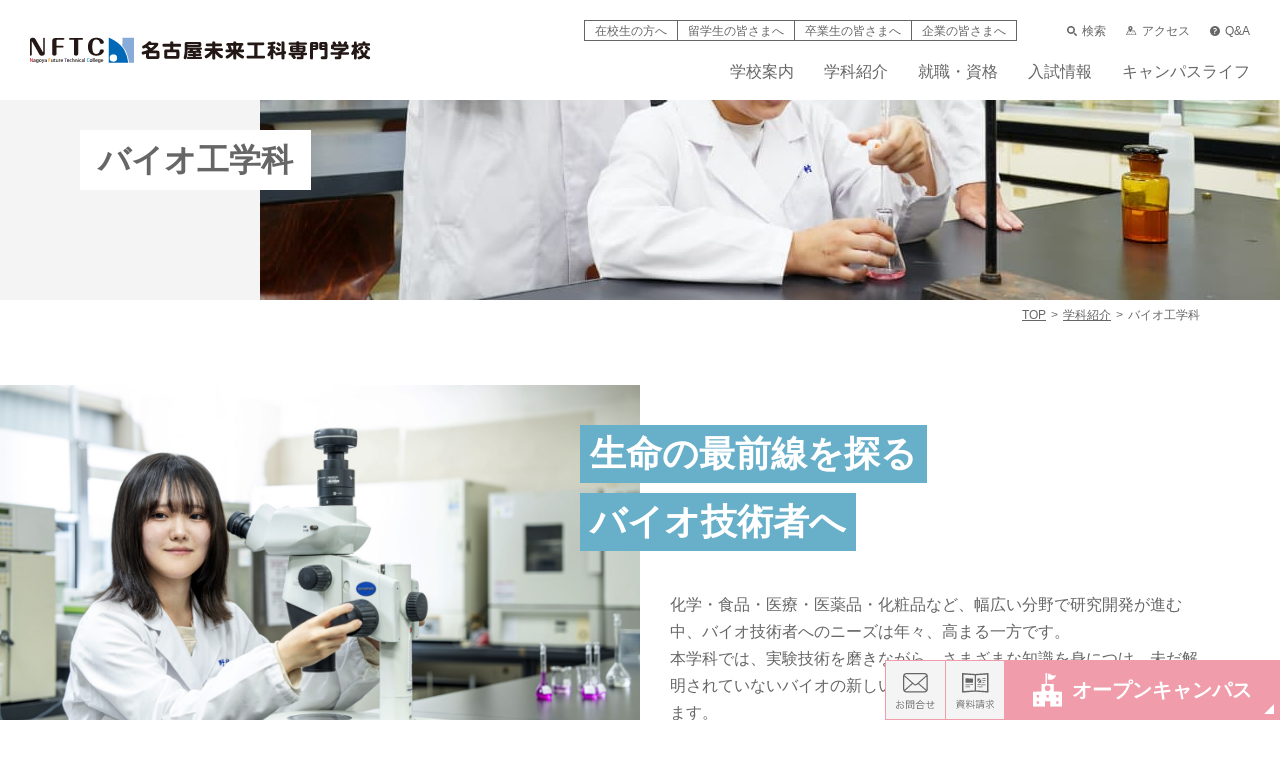

--- FILE ---
content_type: text/html; charset=UTF-8
request_url: https://nftc.tsuzuki.ac.jp/department/bio/
body_size: 51622
content:

<!DOCTYPE html>
<html lang="ja">
  <head>
    <meta charset="UTF-8" />
    <meta http-equiv="X-UA-Compatible" content="IE=edge" />
    <meta name="viewport" content="width=device-width, initial-scale=1.0" />
        <title>バイオ工学科 | 名古屋未来工科専門学校 NFTC 機械、自動車、建築、バイオ、IT</title>
        <meta name="description" content="名古屋未来工科専門学校「バイオ工学科」は、東海地区唯一のバイオ系学科で食品分析から薬品、環境、遺伝子まで実験と理論をバランスよく学習し社会的ニーズに応えられる人材を育成します。" />
    <meta name=”keywords” content="名古屋未来工科専門学校,名古屋,愛知,専門学校,中村区,工科,デジタル,バイオ,化粧品,医薬品,化学,環境,農業">
    <meta property="og:type" content="website" />
    <meta property="og:description" content="名古屋未来工科専門学校「バイオ工学科」は、東海地区唯一のバイオ系学科で食品分析から薬品、環境、遺伝子まで実験と理論をバランスよく学習し社会的ニーズに応えられる人材を育成します。">
    <meta property="og:site_name" content="名古屋未来工科専門学校 NFTC 機械、自動車、建築、バイオ、IT">
    <meta property="og:locale" content="ja_JP">
        <meta property="og:title" content="バイオ工学科 | 名古屋未来工科専門学校 NFTC 機械、自動車、建築、バイオ、IT">
    
    <meta name="format-detection" content="telephone=no" />
	  <link rel="stylesheet" href="https://nftc.tsuzuki.ac.jp/__wp/wp-content/themes/nftc/add.css?20260123235500">
    <link rel="stylesheet" href="https://cdn.jsdelivr.net/npm/perfect-scrollbar@1.5.1/css/perfect-scrollbar.min.css" />
    <link rel="stylesheet" href="https://cdn.jsdelivr.net/npm/swiper@6.6.2/swiper.min.css" />
    <link rel="stylesheet" href="/css/styles.css" />
    
		<!-- All in One SEO 4.8.4.1 - aioseo.com -->
	<meta name="description" content="生命の最前線を探る バイオ技術者へ 化学・食品・医療・医薬品・化粧品など、幅広い分野で研究開発が進む中、バイオ" />
	<meta name="robots" content="max-image-preview:large" />
	<link rel="canonical" href="https://nftc.tsuzuki.ac.jp/department/bio/" />
	<meta name="generator" content="All in One SEO (AIOSEO) 4.8.4.1" />
		<meta property="og:locale" content="ja_JP" />
		<meta property="og:site_name" content="名古屋未来工科専門学校 NFTC 機械、自動車、建築、バイオ、IT - 名古屋未来工科専門学校 NFTCの公式サイト。機械・自動車・建築・インテリア・バイオ・ＩＴの分野を目指す愛知県名古屋市中村区に設置する愛知県認可の専門学校です。" />
		<meta property="og:type" content="article" />
		<meta property="og:title" content="バイオ工学科 - 名古屋未来工科専門学校 NFTC 機械、自動車、建築、バイオ、IT" />
		<meta property="og:description" content="生命の最前線を探る バイオ技術者へ 化学・食品・医療・医薬品・化粧品など、幅広い分野で研究開発が進む中、バイオ" />
		<meta property="og:url" content="https://nftc.tsuzuki.ac.jp/department/bio/" />
		<meta property="article:published_time" content="2021-07-03T05:11:18+00:00" />
		<meta property="article:modified_time" content="2025-05-12T01:41:50+00:00" />
		<meta name="twitter:card" content="summary_large_image" />
		<meta name="twitter:title" content="バイオ工学科 - 名古屋未来工科専門学校 NFTC 機械、自動車、建築、バイオ、IT" />
		<meta name="twitter:description" content="生命の最前線を探る バイオ技術者へ 化学・食品・医療・医薬品・化粧品など、幅広い分野で研究開発が進む中、バイオ" />
		<script type="application/ld+json" class="aioseo-schema">
			{"@context":"https:\/\/schema.org","@graph":[{"@type":"BreadcrumbList","@id":"https:\/\/nftc.tsuzuki.ac.jp\/department\/bio\/#breadcrumblist","itemListElement":[{"@type":"ListItem","@id":"https:\/\/nftc.tsuzuki.ac.jp#listItem","position":1,"name":"\u30db\u30fc\u30e0","item":"https:\/\/nftc.tsuzuki.ac.jp","nextItem":{"@type":"ListItem","@id":"https:\/\/nftc.tsuzuki.ac.jp\/department\/#listItem","name":"\u5b66\u79d1\u7d39\u4ecb"}},{"@type":"ListItem","@id":"https:\/\/nftc.tsuzuki.ac.jp\/department\/#listItem","position":2,"name":"\u5b66\u79d1\u7d39\u4ecb","item":"https:\/\/nftc.tsuzuki.ac.jp\/department\/","nextItem":{"@type":"ListItem","@id":"https:\/\/nftc.tsuzuki.ac.jp\/department\/bio\/#listItem","name":"\u30d0\u30a4\u30aa\u5de5\u5b66\u79d1"},"previousItem":{"@type":"ListItem","@id":"https:\/\/nftc.tsuzuki.ac.jp#listItem","name":"\u30db\u30fc\u30e0"}},{"@type":"ListItem","@id":"https:\/\/nftc.tsuzuki.ac.jp\/department\/bio\/#listItem","position":3,"name":"\u30d0\u30a4\u30aa\u5de5\u5b66\u79d1","previousItem":{"@type":"ListItem","@id":"https:\/\/nftc.tsuzuki.ac.jp\/department\/#listItem","name":"\u5b66\u79d1\u7d39\u4ecb"}}]},{"@type":"Organization","@id":"https:\/\/nftc.tsuzuki.ac.jp\/#organization","name":"\u540d\u53e4\u5c4b\u672a\u6765\u5de5\u79d1\u5c02\u9580\u5b66\u6821 NFTC \u6a5f\u68b0\u3001\u81ea\u52d5\u8eca\u3001\u5efa\u7bc9\u3001\u30d0\u30a4\u30aa\u3001IT","description":"\u540d\u53e4\u5c4b\u672a\u6765\u5de5\u79d1\u5c02\u9580\u5b66\u6821 NFTC\u306e\u516c\u5f0f\u30b5\u30a4\u30c8\u3002\u6a5f\u68b0\u30fb\u81ea\u52d5\u8eca\u30fb\u5efa\u7bc9\u30fb\u30a4\u30f3\u30c6\u30ea\u30a2\u30fb\u30d0\u30a4\u30aa\u30fb\uff29\uff34\u306e\u5206\u91ce\u3092\u76ee\u6307\u3059\u611b\u77e5\u770c\u540d\u53e4\u5c4b\u5e02\u4e2d\u6751\u533a\u306b\u8a2d\u7f6e\u3059\u308b\u611b\u77e5\u770c\u8a8d\u53ef\u306e\u5c02\u9580\u5b66\u6821\u3067\u3059\u3002","url":"https:\/\/nftc.tsuzuki.ac.jp\/"},{"@type":"WebPage","@id":"https:\/\/nftc.tsuzuki.ac.jp\/department\/bio\/#webpage","url":"https:\/\/nftc.tsuzuki.ac.jp\/department\/bio\/","name":"\u30d0\u30a4\u30aa\u5de5\u5b66\u79d1 - \u540d\u53e4\u5c4b\u672a\u6765\u5de5\u79d1\u5c02\u9580\u5b66\u6821 NFTC \u6a5f\u68b0\u3001\u81ea\u52d5\u8eca\u3001\u5efa\u7bc9\u3001\u30d0\u30a4\u30aa\u3001IT","description":"\u751f\u547d\u306e\u6700\u524d\u7dda\u3092\u63a2\u308b \u30d0\u30a4\u30aa\u6280\u8853\u8005\u3078 \u5316\u5b66\u30fb\u98df\u54c1\u30fb\u533b\u7642\u30fb\u533b\u85ac\u54c1\u30fb\u5316\u7ca7\u54c1\u306a\u3069\u3001\u5e45\u5e83\u3044\u5206\u91ce\u3067\u7814\u7a76\u958b\u767a\u304c\u9032\u3080\u4e2d\u3001\u30d0\u30a4\u30aa","inLanguage":"ja","isPartOf":{"@id":"https:\/\/nftc.tsuzuki.ac.jp\/#website"},"breadcrumb":{"@id":"https:\/\/nftc.tsuzuki.ac.jp\/department\/bio\/#breadcrumblist"},"datePublished":"2021-07-03T14:11:18+09:00","dateModified":"2025-05-12T10:41:50+09:00"},{"@type":"WebSite","@id":"https:\/\/nftc.tsuzuki.ac.jp\/#website","url":"https:\/\/nftc.tsuzuki.ac.jp\/","name":"\u540d\u53e4\u5c4b\u672a\u6765\u5de5\u79d1\u5c02\u9580\u5b66\u6821 NFTC \u6a5f\u68b0\u3001\u81ea\u52d5\u8eca\u3001\u5efa\u7bc9\u3001\u30d0\u30a4\u30aa\u3001IT","description":"\u540d\u53e4\u5c4b\u672a\u6765\u5de5\u79d1\u5c02\u9580\u5b66\u6821 NFTC\u306e\u516c\u5f0f\u30b5\u30a4\u30c8\u3002\u6a5f\u68b0\u30fb\u81ea\u52d5\u8eca\u30fb\u5efa\u7bc9\u30fb\u30a4\u30f3\u30c6\u30ea\u30a2\u30fb\u30d0\u30a4\u30aa\u30fb\uff29\uff34\u306e\u5206\u91ce\u3092\u76ee\u6307\u3059\u611b\u77e5\u770c\u540d\u53e4\u5c4b\u5e02\u4e2d\u6751\u533a\u306b\u8a2d\u7f6e\u3059\u308b\u611b\u77e5\u770c\u8a8d\u53ef\u306e\u5c02\u9580\u5b66\u6821\u3067\u3059\u3002","inLanguage":"ja","publisher":{"@id":"https:\/\/nftc.tsuzuki.ac.jp\/#organization"}}]}
		</script>
		<!-- All in One SEO -->

<link rel='dns-prefetch' href='//www.googletagmanager.com' />
<style id='wp-img-auto-sizes-contain-inline-css' type='text/css'>
img:is([sizes=auto i],[sizes^="auto," i]){contain-intrinsic-size:3000px 1500px}
/*# sourceURL=wp-img-auto-sizes-contain-inline-css */
</style>
<style id='wp-block-library-inline-css' type='text/css'>
:root{--wp-block-synced-color:#7a00df;--wp-block-synced-color--rgb:122,0,223;--wp-bound-block-color:var(--wp-block-synced-color);--wp-editor-canvas-background:#ddd;--wp-admin-theme-color:#007cba;--wp-admin-theme-color--rgb:0,124,186;--wp-admin-theme-color-darker-10:#006ba1;--wp-admin-theme-color-darker-10--rgb:0,107,160.5;--wp-admin-theme-color-darker-20:#005a87;--wp-admin-theme-color-darker-20--rgb:0,90,135;--wp-admin-border-width-focus:2px}@media (min-resolution:192dpi){:root{--wp-admin-border-width-focus:1.5px}}.wp-element-button{cursor:pointer}:root .has-very-light-gray-background-color{background-color:#eee}:root .has-very-dark-gray-background-color{background-color:#313131}:root .has-very-light-gray-color{color:#eee}:root .has-very-dark-gray-color{color:#313131}:root .has-vivid-green-cyan-to-vivid-cyan-blue-gradient-background{background:linear-gradient(135deg,#00d084,#0693e3)}:root .has-purple-crush-gradient-background{background:linear-gradient(135deg,#34e2e4,#4721fb 50%,#ab1dfe)}:root .has-hazy-dawn-gradient-background{background:linear-gradient(135deg,#faaca8,#dad0ec)}:root .has-subdued-olive-gradient-background{background:linear-gradient(135deg,#fafae1,#67a671)}:root .has-atomic-cream-gradient-background{background:linear-gradient(135deg,#fdd79a,#004a59)}:root .has-nightshade-gradient-background{background:linear-gradient(135deg,#330968,#31cdcf)}:root .has-midnight-gradient-background{background:linear-gradient(135deg,#020381,#2874fc)}:root{--wp--preset--font-size--normal:16px;--wp--preset--font-size--huge:42px}.has-regular-font-size{font-size:1em}.has-larger-font-size{font-size:2.625em}.has-normal-font-size{font-size:var(--wp--preset--font-size--normal)}.has-huge-font-size{font-size:var(--wp--preset--font-size--huge)}.has-text-align-center{text-align:center}.has-text-align-left{text-align:left}.has-text-align-right{text-align:right}.has-fit-text{white-space:nowrap!important}#end-resizable-editor-section{display:none}.aligncenter{clear:both}.items-justified-left{justify-content:flex-start}.items-justified-center{justify-content:center}.items-justified-right{justify-content:flex-end}.items-justified-space-between{justify-content:space-between}.screen-reader-text{border:0;clip-path:inset(50%);height:1px;margin:-1px;overflow:hidden;padding:0;position:absolute;width:1px;word-wrap:normal!important}.screen-reader-text:focus{background-color:#ddd;clip-path:none;color:#444;display:block;font-size:1em;height:auto;left:5px;line-height:normal;padding:15px 23px 14px;text-decoration:none;top:5px;width:auto;z-index:100000}html :where(.has-border-color){border-style:solid}html :where([style*=border-top-color]){border-top-style:solid}html :where([style*=border-right-color]){border-right-style:solid}html :where([style*=border-bottom-color]){border-bottom-style:solid}html :where([style*=border-left-color]){border-left-style:solid}html :where([style*=border-width]){border-style:solid}html :where([style*=border-top-width]){border-top-style:solid}html :where([style*=border-right-width]){border-right-style:solid}html :where([style*=border-bottom-width]){border-bottom-style:solid}html :where([style*=border-left-width]){border-left-style:solid}html :where(img[class*=wp-image-]){height:auto;max-width:100%}:where(figure){margin:0 0 1em}html :where(.is-position-sticky){--wp-admin--admin-bar--position-offset:var(--wp-admin--admin-bar--height,0px)}@media screen and (max-width:600px){html :where(.is-position-sticky){--wp-admin--admin-bar--position-offset:0px}}

/*# sourceURL=wp-block-library-inline-css */
</style><style id='global-styles-inline-css' type='text/css'>
:root{--wp--preset--aspect-ratio--square: 1;--wp--preset--aspect-ratio--4-3: 4/3;--wp--preset--aspect-ratio--3-4: 3/4;--wp--preset--aspect-ratio--3-2: 3/2;--wp--preset--aspect-ratio--2-3: 2/3;--wp--preset--aspect-ratio--16-9: 16/9;--wp--preset--aspect-ratio--9-16: 9/16;--wp--preset--color--black: #000000;--wp--preset--color--cyan-bluish-gray: #abb8c3;--wp--preset--color--white: #ffffff;--wp--preset--color--pale-pink: #f78da7;--wp--preset--color--vivid-red: #cf2e2e;--wp--preset--color--luminous-vivid-orange: #ff6900;--wp--preset--color--luminous-vivid-amber: #fcb900;--wp--preset--color--light-green-cyan: #7bdcb5;--wp--preset--color--vivid-green-cyan: #00d084;--wp--preset--color--pale-cyan-blue: #8ed1fc;--wp--preset--color--vivid-cyan-blue: #0693e3;--wp--preset--color--vivid-purple: #9b51e0;--wp--preset--gradient--vivid-cyan-blue-to-vivid-purple: linear-gradient(135deg,rgb(6,147,227) 0%,rgb(155,81,224) 100%);--wp--preset--gradient--light-green-cyan-to-vivid-green-cyan: linear-gradient(135deg,rgb(122,220,180) 0%,rgb(0,208,130) 100%);--wp--preset--gradient--luminous-vivid-amber-to-luminous-vivid-orange: linear-gradient(135deg,rgb(252,185,0) 0%,rgb(255,105,0) 100%);--wp--preset--gradient--luminous-vivid-orange-to-vivid-red: linear-gradient(135deg,rgb(255,105,0) 0%,rgb(207,46,46) 100%);--wp--preset--gradient--very-light-gray-to-cyan-bluish-gray: linear-gradient(135deg,rgb(238,238,238) 0%,rgb(169,184,195) 100%);--wp--preset--gradient--cool-to-warm-spectrum: linear-gradient(135deg,rgb(74,234,220) 0%,rgb(151,120,209) 20%,rgb(207,42,186) 40%,rgb(238,44,130) 60%,rgb(251,105,98) 80%,rgb(254,248,76) 100%);--wp--preset--gradient--blush-light-purple: linear-gradient(135deg,rgb(255,206,236) 0%,rgb(152,150,240) 100%);--wp--preset--gradient--blush-bordeaux: linear-gradient(135deg,rgb(254,205,165) 0%,rgb(254,45,45) 50%,rgb(107,0,62) 100%);--wp--preset--gradient--luminous-dusk: linear-gradient(135deg,rgb(255,203,112) 0%,rgb(199,81,192) 50%,rgb(65,88,208) 100%);--wp--preset--gradient--pale-ocean: linear-gradient(135deg,rgb(255,245,203) 0%,rgb(182,227,212) 50%,rgb(51,167,181) 100%);--wp--preset--gradient--electric-grass: linear-gradient(135deg,rgb(202,248,128) 0%,rgb(113,206,126) 100%);--wp--preset--gradient--midnight: linear-gradient(135deg,rgb(2,3,129) 0%,rgb(40,116,252) 100%);--wp--preset--font-size--small: 13px;--wp--preset--font-size--medium: 20px;--wp--preset--font-size--large: 36px;--wp--preset--font-size--x-large: 42px;--wp--preset--spacing--20: 0.44rem;--wp--preset--spacing--30: 0.67rem;--wp--preset--spacing--40: 1rem;--wp--preset--spacing--50: 1.5rem;--wp--preset--spacing--60: 2.25rem;--wp--preset--spacing--70: 3.38rem;--wp--preset--spacing--80: 5.06rem;--wp--preset--shadow--natural: 6px 6px 9px rgba(0, 0, 0, 0.2);--wp--preset--shadow--deep: 12px 12px 50px rgba(0, 0, 0, 0.4);--wp--preset--shadow--sharp: 6px 6px 0px rgba(0, 0, 0, 0.2);--wp--preset--shadow--outlined: 6px 6px 0px -3px rgb(255, 255, 255), 6px 6px rgb(0, 0, 0);--wp--preset--shadow--crisp: 6px 6px 0px rgb(0, 0, 0);}:where(.is-layout-flex){gap: 0.5em;}:where(.is-layout-grid){gap: 0.5em;}body .is-layout-flex{display: flex;}.is-layout-flex{flex-wrap: wrap;align-items: center;}.is-layout-flex > :is(*, div){margin: 0;}body .is-layout-grid{display: grid;}.is-layout-grid > :is(*, div){margin: 0;}:where(.wp-block-columns.is-layout-flex){gap: 2em;}:where(.wp-block-columns.is-layout-grid){gap: 2em;}:where(.wp-block-post-template.is-layout-flex){gap: 1.25em;}:where(.wp-block-post-template.is-layout-grid){gap: 1.25em;}.has-black-color{color: var(--wp--preset--color--black) !important;}.has-cyan-bluish-gray-color{color: var(--wp--preset--color--cyan-bluish-gray) !important;}.has-white-color{color: var(--wp--preset--color--white) !important;}.has-pale-pink-color{color: var(--wp--preset--color--pale-pink) !important;}.has-vivid-red-color{color: var(--wp--preset--color--vivid-red) !important;}.has-luminous-vivid-orange-color{color: var(--wp--preset--color--luminous-vivid-orange) !important;}.has-luminous-vivid-amber-color{color: var(--wp--preset--color--luminous-vivid-amber) !important;}.has-light-green-cyan-color{color: var(--wp--preset--color--light-green-cyan) !important;}.has-vivid-green-cyan-color{color: var(--wp--preset--color--vivid-green-cyan) !important;}.has-pale-cyan-blue-color{color: var(--wp--preset--color--pale-cyan-blue) !important;}.has-vivid-cyan-blue-color{color: var(--wp--preset--color--vivid-cyan-blue) !important;}.has-vivid-purple-color{color: var(--wp--preset--color--vivid-purple) !important;}.has-black-background-color{background-color: var(--wp--preset--color--black) !important;}.has-cyan-bluish-gray-background-color{background-color: var(--wp--preset--color--cyan-bluish-gray) !important;}.has-white-background-color{background-color: var(--wp--preset--color--white) !important;}.has-pale-pink-background-color{background-color: var(--wp--preset--color--pale-pink) !important;}.has-vivid-red-background-color{background-color: var(--wp--preset--color--vivid-red) !important;}.has-luminous-vivid-orange-background-color{background-color: var(--wp--preset--color--luminous-vivid-orange) !important;}.has-luminous-vivid-amber-background-color{background-color: var(--wp--preset--color--luminous-vivid-amber) !important;}.has-light-green-cyan-background-color{background-color: var(--wp--preset--color--light-green-cyan) !important;}.has-vivid-green-cyan-background-color{background-color: var(--wp--preset--color--vivid-green-cyan) !important;}.has-pale-cyan-blue-background-color{background-color: var(--wp--preset--color--pale-cyan-blue) !important;}.has-vivid-cyan-blue-background-color{background-color: var(--wp--preset--color--vivid-cyan-blue) !important;}.has-vivid-purple-background-color{background-color: var(--wp--preset--color--vivid-purple) !important;}.has-black-border-color{border-color: var(--wp--preset--color--black) !important;}.has-cyan-bluish-gray-border-color{border-color: var(--wp--preset--color--cyan-bluish-gray) !important;}.has-white-border-color{border-color: var(--wp--preset--color--white) !important;}.has-pale-pink-border-color{border-color: var(--wp--preset--color--pale-pink) !important;}.has-vivid-red-border-color{border-color: var(--wp--preset--color--vivid-red) !important;}.has-luminous-vivid-orange-border-color{border-color: var(--wp--preset--color--luminous-vivid-orange) !important;}.has-luminous-vivid-amber-border-color{border-color: var(--wp--preset--color--luminous-vivid-amber) !important;}.has-light-green-cyan-border-color{border-color: var(--wp--preset--color--light-green-cyan) !important;}.has-vivid-green-cyan-border-color{border-color: var(--wp--preset--color--vivid-green-cyan) !important;}.has-pale-cyan-blue-border-color{border-color: var(--wp--preset--color--pale-cyan-blue) !important;}.has-vivid-cyan-blue-border-color{border-color: var(--wp--preset--color--vivid-cyan-blue) !important;}.has-vivid-purple-border-color{border-color: var(--wp--preset--color--vivid-purple) !important;}.has-vivid-cyan-blue-to-vivid-purple-gradient-background{background: var(--wp--preset--gradient--vivid-cyan-blue-to-vivid-purple) !important;}.has-light-green-cyan-to-vivid-green-cyan-gradient-background{background: var(--wp--preset--gradient--light-green-cyan-to-vivid-green-cyan) !important;}.has-luminous-vivid-amber-to-luminous-vivid-orange-gradient-background{background: var(--wp--preset--gradient--luminous-vivid-amber-to-luminous-vivid-orange) !important;}.has-luminous-vivid-orange-to-vivid-red-gradient-background{background: var(--wp--preset--gradient--luminous-vivid-orange-to-vivid-red) !important;}.has-very-light-gray-to-cyan-bluish-gray-gradient-background{background: var(--wp--preset--gradient--very-light-gray-to-cyan-bluish-gray) !important;}.has-cool-to-warm-spectrum-gradient-background{background: var(--wp--preset--gradient--cool-to-warm-spectrum) !important;}.has-blush-light-purple-gradient-background{background: var(--wp--preset--gradient--blush-light-purple) !important;}.has-blush-bordeaux-gradient-background{background: var(--wp--preset--gradient--blush-bordeaux) !important;}.has-luminous-dusk-gradient-background{background: var(--wp--preset--gradient--luminous-dusk) !important;}.has-pale-ocean-gradient-background{background: var(--wp--preset--gradient--pale-ocean) !important;}.has-electric-grass-gradient-background{background: var(--wp--preset--gradient--electric-grass) !important;}.has-midnight-gradient-background{background: var(--wp--preset--gradient--midnight) !important;}.has-small-font-size{font-size: var(--wp--preset--font-size--small) !important;}.has-medium-font-size{font-size: var(--wp--preset--font-size--medium) !important;}.has-large-font-size{font-size: var(--wp--preset--font-size--large) !important;}.has-x-large-font-size{font-size: var(--wp--preset--font-size--x-large) !important;}
/*# sourceURL=global-styles-inline-css */
</style>

<style id='classic-theme-styles-inline-css' type='text/css'>
/*! This file is auto-generated */
.wp-block-button__link{color:#fff;background-color:#32373c;border-radius:9999px;box-shadow:none;text-decoration:none;padding:calc(.667em + 2px) calc(1.333em + 2px);font-size:1.125em}.wp-block-file__button{background:#32373c;color:#fff;text-decoration:none}
/*# sourceURL=/wp-includes/css/classic-themes.min.css */
</style>
<link rel='stylesheet' id='contact-form-7-css' href='https://nftc.tsuzuki.ac.jp/__wp/wp-content/plugins/contact-form-7/includes/css/styles.css' type='text/css' media='all' />
<link rel='stylesheet' id='cf7msm_styles-css' href='https://nftc.tsuzuki.ac.jp/__wp/wp-content/plugins/contact-form-7-multi-step-module/resources/cf7msm.css' type='text/css' media='all' />
<script type="text/javascript" src="https://nftc.tsuzuki.ac.jp/__wp/wp-includes/js/jquery/jquery.min.js" id="jquery-core-js"></script>
<script type="text/javascript" src="https://nftc.tsuzuki.ac.jp/__wp/wp-includes/js/jquery/jquery-migrate.min.js" id="jquery-migrate-js"></script>

<!-- Site Kit によって追加された Google タグ（gtag.js）スニペット -->

<!-- Google アナリティクス スニペット (Site Kit が追加) -->
<script type="text/javascript" src="https://www.googletagmanager.com/gtag/js?id=G-G4FFDJ8NRE" id="google_gtagjs-js" async></script>
<script type="text/javascript" id="google_gtagjs-js-after">
/* <![CDATA[ */
window.dataLayer = window.dataLayer || [];function gtag(){dataLayer.push(arguments);}
gtag("set","linker",{"domains":["nftc.tsuzuki.ac.jp"]});
gtag("js", new Date());
gtag("set", "developer_id.dZTNiMT", true);
gtag("config", "G-G4FFDJ8NRE");
//# sourceURL=google_gtagjs-js-after
/* ]]> */
</script>

<!-- Site Kit によって追加された終了 Google タグ（gtag.js）スニペット -->
<meta name="generator" content="Site Kit by Google 1.156.0" />
<!-- Google タグ マネージャー スニペット (Site Kit が追加) -->
<script type="text/javascript">
/* <![CDATA[ */

			( function( w, d, s, l, i ) {
				w[l] = w[l] || [];
				w[l].push( {'gtm.start': new Date().getTime(), event: 'gtm.js'} );
				var f = d.getElementsByTagName( s )[0],
					j = d.createElement( s ), dl = l != 'dataLayer' ? '&l=' + l : '';
				j.async = true;
				j.src = 'https://www.googletagmanager.com/gtm.js?id=' + i + dl;
				f.parentNode.insertBefore( j, f );
			} )( window, document, 'script', 'dataLayer', 'GTM-KSQJK67' );
			
/* ]]> */
</script>

<!-- (ここまで) Google タグ マネージャー スニペット (Site Kit が追加) -->
		<style type="text/css" id="wp-custom-css">
			.grecaptcha-badge { visibility: hidden; }		</style>
		  </head>
  <body> 
    <div id="wrapper" class="layout-wrapper">
      <header class="layout-header js-headerNav">
        <div class="layout-header-inner">
          <h1 class="layout-header-logo"><a href="/"><img src="/img/common/logo.svg" alt="名古屋未来工科専門学校 NFTC"></a></h1>
          <div class="layout-header-content">
            <div class="layout-header-top">
              <ul class="layout-header-nav">
                <li><a href="/for-current-students/">在校生の方へ</a></li>
                <li><a href="/for-international-students/">留学生の皆さまへ</a></li>
                <li><a href="/for-graduates/">卒業生の皆さまへ</a></li>
                <li><a href="/for-company/">企業の皆さまへ</a></li>
              </ul>
              <ul class="layout-header-nav2">
                <li><a class="js-searchBtn"><img src="/img/common/icon-search.svg" alt="">検索</a></li>
                <li><a href="/access/"><img src="/img/common/icon-access.svg" alt="">アクセス</a></li>
                <li><a href="/faq/"><img src="/img/common/icon-qa.svg" alt="">Q&A</a></li>
              </ul>
            </div>
            <div class="layout-header-bottom">
              <ul class="layout-header-nav3">
                <li class="layout-header-item3">
                  <a href="/about/">学校案内</a>
                  <div class="layout-header-subnav">
                    <div class="layout-header-subnav-inner">
                      <div class="layout-header-subnav-title">学校案内</div>
                      <div class="layout-header-subnav-content">
                        <ul>
                          <li><a href="/about/">学校案内</a></li>
                          <li><a href="/about/reason/">名古屋未来工科が選ばれる理由</a></li>
                          <li><a href="/about/disclosure/">情報公開</a></li>
                        </ul>
                      </div>
                    </div>
                  </div>
                </li>
                <li class="layout-header-item3">
                  <a href="/department/">学科紹介</a>
                  <div class="layout-header-subnav">
                    <div class="layout-header-subnav-inner">
                      <div class="layout-header-subnav-title">学科紹介</div>
                      <div class="layout-header-subnav-content">
                        <ul>
                          <li><a href="/department/">学科紹介</a></li>
                          <li><a href="/department/machinery_automotive/">機械・自動車工学科</a></li>
                          <li><a href="/department/architectural_design/">建築デザイン学科</a></li>
                        </ul>
                        <ul>
                          <li><a href="/department/bio/">バイオ工学科</a></li>
                          <li><a href="/department/information_technology/">IT学科</a></li>
                          <li><a href="/department/movie/">学科紹介動画</a></li>
                        </ul>
                        <ul>
                          <li><a href="/department/interview/">先輩の声</a></li>
                        </ul>
                      </div>
                    </div>
                  </div>
                </li>
                <li class="layout-header-item3">
                  <a href="/employment/">就職・資格</a>
                  <div class="layout-header-subnav">
                    <div class="layout-header-subnav-inner">
                      <div class="layout-header-subnav-title">就職・資格</div>
                      <div class="layout-header-subnav-content">
                        <ul>
                          <li><a href="/employment/">就職情報</a></li>
                          <li><a href="/license/">資格取得</a></li>
                        </ul>
                      </div>
                    </div>
                  </div>
                </li>
                <li class="layout-header-item3">
                  <a href="/admission/examinatio/">入試情報</a>
                  <div class="layout-header-subnav">
                    <div class="layout-header-subnav-inner">
                      <div class="layout-header-subnav-title">入試情報</div>
                      <div class="layout-header-subnav-content">
                        <ul>
                          <li><a href="/admission/examination/">募集要項</a></li>
                          <li><a href="/admission/ao/">AO入試について</a></li>
                          <li><a href="/admission/expenses/">学費・奨学金制度</a></li>
                        </ul>
                        <ul>
                          <li><a href="/admission/expenses/syugakushien/">高等教育の修学支援制度</a></li>
                          <li><a href="/admission/movie/">入試説明動画</a></li>
							<li><a href="https://e-shinro.meclib.jp/library/books/DP_47070/book/index.html#target/page_no=1" target="_blank">デジタルパンフレット</a></li>
                        </ul>
                      </div>
                    </div>
                  </div>
                </li>
                <li class="layout-header-item3">
                  <a href="/campus-life/">キャンパスライフ</a>
                  <div class="layout-header-subnav">
                    <div class="layout-header-subnav-inner">
                      <div class="layout-header-subnav-title">キャンパスライフ</div>
                      <div class="layout-header-subnav-content">
                        <ul>
                          <li><a href="/campus-life/">キャンパスライフ</a></li>
                          <li><a href="/campus-life/house/">学生寮・マンション</a></li>
                          <li><a href="/__wp/wp-content/uploads/2025/05/syougaihoken_2025.pdf" target="_blank">学生・生徒災害傷害保険</a></li>
                        </ul>
                        <ul>
                          <li><a href="/__wp/wp-content/uploads/2025/05/intern_hoken_2025.pdf" target="_blank">インターンシップ活動賠償責任保険（任意）</a></li>
                        </ul>
                      </div>
                    </div>
                  </div>
                </li>
              </ul>
            </div>
          </div>
        </div>
      </header>


<div class="layout-container">
<div class="module-header is-bio">
  <div class="module-header-inner">
    <h1 class="module-header-title"><span>バイオ工学科</span></h1>
  </div>
</div>
<div class="module-breadcrumbs">
  <ul>
    <li><a href="/">TOP</a></li>
    <li><a href="https://nftc.tsuzuki.ac.jp/department/">学科紹介</a></li>
    <li>バイオ工学科</li>
  </ul>
</div>

<!-- バイオ工学科　20250512 -->
<div class="block-department-header is-blue">
    <div class="block-department-header-img"><img decoding="async" src="/__wp/wp-content/uploads/2025/05/bi_img01_202505.jpg" alt=""></div>
    <div class="block-department-header-content">
      <h2 class="block-department-header-title">
        <span>生命の最前線を探る</span><br>
        <span>バイオ技術者へ</span>
      </h2>
      <p class="block-department-header-text">化学・食品・医療・医薬品・化粧品など、幅広い分野で研究開発が進む中、バイオ技術者へのニーズは年々、高まる一方です。<br>本学科では、実験技術を磨きながら、さまざまな知識を身につけ、未だ解明されていないバイオの新しい世界へのチャレンジャーを送り出していきます。</p>
    </div>
  </div>

  <div class="block-department-features is-blue elm-mt-40-xs elm-mt-60-md">
    <div class="block-department-features-title"><span>特徴</span></div>
    <p class="block-department-features-text"><font size="6">東海地区唯一のバイオ系学科で実力養成</font><br>東海地区唯一のバイオ系学科で食品分析から薬品、環境、遺伝子まで実験と理論をバランスよく学習し社会的ニーズに応えられる人材を育成します。</p>
  </div>

  <div class="layout-inner">
    <div class="elm-mt-40-xs elm-mt-60-md">
        <div class="module-youtube-type1">
          <div class="module-youtube-type1-inner">
            <iframe width="560" height="315" src="https://www.youtube.com/embed/fb3iktrty4M?rel=0" title="YouTube video player" frameborder="0" allow="accelerometer; autoplay; clipboard-write; encrypted-media; gyroscope; picture-in-picture" allowfullscreen=""></iframe>
          </div>
        </div>
    </div>

    <h2 class="module-title-type3 elm-mt-40-xs elm-mt-60-md"><span>取得可能な資格</span></h2>
    <ul class="module-list-type6 is-blue elm-mt-20-xs">
      <li>公害防止管理者試験（水質）</li>
      <li>バイオ技術者認定試験</li>
      <li>ｅｃｏ検定</li>
      <li>危険物取扱者試験</li>
      <li>登録販売者試験</li>
      <li>有機溶剤作業主任者技能講習</li>
      <li>情報処理技能検定試験（表計算）</li>
      <li>日本語ワープロ検定試験</li>
      <li>ビジネス能力検定</li>
      <li>毒物劇物取扱者試験</li>
    </ul>

    <div class="elm-mt-30-xs elm-mt-40-md"><a href="/license/" class="module-btn-type1">資格取得サポートについて</a></div>

    <h2 class="module-title-type3 elm-mt-40-xs elm-mt-60-md"><span>目指す職種</span></h2>
    <ul class="module-list-type6 is-blue elm-mt-20-xs">
      <li>研究・技術者(製薬開発)</li>
      <li>研究・技術者(農業)</li>
      <li>研究・技術者(化粧品)</li>
      <li>研究・技術者(食品系)</li>
      <li>商品企画・開発(医療機器)</li>
      <li>研究・技術者(バイオ)</li>
    </ul>

    <div class="elm-mt-30-xs elm-mt-40-md"><a href="/employment/" class="module-btn-type1">就職サポートについて</a></div>

    <h2 class="module-title-type3 elm-mt-40-xs elm-mt-60-md"><span>学びの流れ</span></h2>
  </div>

  <div class="layout-section is-gray elm-mt-20-xs elm-mt-40-md">
    <div class="layout-inner is-full-xs">
      <div class="module-card-type1 elm-mt-30-md">
        <h3 class="module-card-type1-title is-blue"><span>1年次</span></h3>
        <div class="module-card-type1-text is-bdb-none elm-mb-20-md">
          <p class="elm-color-blue-m-xs elm-fz-20rem-xs">まずは生物と化学の基礎的事項を習得</p>
          <p class="elm-mt-20-xs">遺伝子バイオや環境分析バイオなど基本となる有機化学を基礎から効率よく学んでいきます。今まで触れたことのない実験器具や機材の操作方法、薬品などについても当然的確に使用できるよう実験を通して指導していき、バイオ技術者として社会で活躍するための、基礎的事項を学んでいきます。</p>
        </div>
      </div>
      <div class="module-card-type1 elm-mt-40-xs elm-mt-70-md">
        <h3 class="module-card-type1-title is-blue"><span>2年次</span></h3>
        <div class="module-card-type1-text is-bdb-none elm-mb-20-md">
          <p class="elm-color-blue-m-xs elm-fz-20rem-xs">実験を多く積んで操作技術をマスター</p>
          <p class="elm-mt-20-xs">就職後の仕事を円滑に行うため、遺伝子や環境の技術について実験を多く経験することにより、企業におけるバイオ操作技術を深めていきます。食品、薬品、環境など各種専門分野で活躍する人材になるため、操作技術は当然のこと、公害防止管理者試験をはじめ様々な資格取得についても力を入れております。</p>
        </div>
      </div>
    </div>
  </div>


  <div class="elm-ta-center-xs"><img decoding="async" src="/img/department/bio/img02.jpg" alt="" class="elm-mxw-none-xs"></div>
  <div class="layout-inner">
    <ul class="module-list-type3 is-col3-md elm-mt-20-xs elm-mt-40-md">
      <li><a href="/pdf/department/bio1.pdf" target="_blank" class="module-link-type3 is-pdf elm-fz-18rem-xs" rel="noopener">カリキュラム<img decoding="async" src="/img/common/icon-pdf.svg" alt=""></a></li>
      <li><a href="/pdf/department/bio2.pdf" target="_blank" class="module-link-type3 is-pdf elm-fz-18rem-xs" rel="noopener">目標とするライセンス<img decoding="async" src="/img/common/icon-pdf.svg" alt=""></a></li>
      <li><a href="/pdf/department/bio3.pdf" target="_blank" class="module-link-type3 is-pdf elm-fz-18rem-xs" rel="noopener">時間割(例)<img decoding="async" src="/img/common/icon-pdf.svg" alt=""></a></li>
    </ul>
  </div>

  <div class="elm-mt-30-xs elm-mt-40-md"><a href="/campus-life#anc_03" class="module-btn-type1">授業風景をもっと見る</a></div>

  <div class="layout-inner">
    <h2 class="module-title-type3 elm-mt-40-xs elm-mt-100-md"><span>担当教員からのメッセージ</span></h2>
    <div class="block-department-message is-blue">
      <div class="block-department-message-img"><img decoding="async" src="/img/department/bio/img03.jpg" alt=""></div>
      <div class="block-department-message-content">
        <div class="block-department-message-name"><span>二村 先生</span></div>
        <div class="block-department-message-text">バイオテクノロジー は人間の生活を良くするための技術として身近な分野です。<br>私は主に実験を担当しています。授業は基礎から始めるので、実験初心者でも大丈夫!一緒に実験を楽しみましょう。 </div>
      </div>
    </div>
  </div>
  <div class="layout-section is-blue elm-mt-70-xs">
    <div class="layout-inner layout-inner-type3">
      <a href="/department/interview/bio/" class="block-department-voice">
        <div class="block-department-voice-title">
          <img decoding="async" src="/img/common/icon-interview.svg" alt="" class="is-interview">
          先輩の声
        </div>
        <p class="block-department-voice-text">先輩たちのリアルな声を参考に！<br>あなたの悩んでいることや疑問に思っていることのヒントになるかもしれません。</p>
      </a>
    </div>
  </div>

  <div class="block-home-exam-inner">
    <ul class="block-home-exam-list is-col4-md">
      <li class="block-home-exam-item"><a href="/about/reason/">
        <span>選ばれる理由</span>
        <img decoding="async" src="/img/common/icon-reason.svg" alt="">
      </a></li>
      <li class="block-home-exam-item"><a href="/admission/examination/">
        <span>募集要項</span>
        <img decoding="async" src="/img/common/icon-examination.svg" alt="">
      </a></li>
      <li class="block-home-exam-item"><a href="/admission/expenses/">
        <span>学費・奨学金制度</span>
        <img decoding="async" src="/img/common/icon-expenses.svg" alt="">
      </a></li>
      <li class="block-home-exam-item"><a href="/admission/movie/">
        <span style="font-size:90%;">動画でわかる入試について</span>
        <img decoding="async" src="/img/common/icon-movie.svg" alt="">
      </a></li>
    </ul>
  </div>

  <div class="layout-inner is-full-xs">
    <div class="block-home-subject-box is-foot">
      <a href="/department/machinery_automotive" class="block-home-subject-item">
        <div class="block-home-subject-img"><img decoding="async" src="/__wp/wp-content/uploads/2025/05/img-subject01_202505.jpg" alt=""></div>
        <h3 class="block-home-subject-title">機械・自動車工学科</h3>
      </a>
      <a href="/department/architectural_design" class="block-home-subject-item">
        <div class="block-home-subject-img"><img decoding="async" src="/__wp/wp-content/uploads/2025/05/img-subject02_202505.jpg" alt=""></div>
        <h3 class="block-home-subject-title">建築デザイン学科</h3>
      </a>
      <a href="/department/information_technology/" class="block-home-subject-item">
        <div class="block-home-subject-img"><img decoding="async" src="/__wp/wp-content/uploads/2025/05/img-subject04_202505.jpg" alt=""></div>
        <h3 class="block-home-subject-title">IT学科</h3>
      </a>
    </div>
  </div>
</div>


<div class="layout-nav">
  <div class="layout-nav-inner">
    <ul class="layout-nav-list-lv1">
      <li class="layout-nav-item-lv1">
        <span class="layout-nav-text-lv1 js-accordion-title">学校案内</span>
        <ul class="layout-nav-list-lv2">
          <li class="layout-nav-item-lv2"><a href="/about/">学校案内</a></li>
          <li class="layout-nav-item-lv2"><a href="/about/reason/">名古屋未来工科が選ばれる理由</a></li>
          <li class="layout-nav-item-lv2"><a href="/about/disclosure/">情報公開</a></li>
        </ul>
      </li>
      <li class="layout-nav-item-lv1">
        <span class="layout-nav-text-lv1 js-accordion-title">学科紹介</span>
        <ul class="layout-nav-list-lv2">
          <li class="layout-nav-item-lv2"><a href="/department/machinery_automotive/">機械・自動車工学科</a></li>
          <li class="layout-nav-item-lv2"><a href="/department/architectural_design/">建築デザイン学科</a></li>
          <li class="layout-nav-item-lv2"><a href="/department/bio/">バイオ工学科</a></li>
          <li class="layout-nav-item-lv2"><a href="/department/information_technology/">IT学科</a></li>
          <li class="layout-nav-item-lv2"><a href="/department/movie/">学科紹介動画</a></li>
          <li class="layout-nav-item-lv2"><a href="/department/interview/">先輩の声</a></li>
        </ul>
      </li>
      <li class="layout-nav-item-lv1">
        <span class="layout-nav-text-lv1 js-accordion-title">就職情報</span>
        <ul class="layout-nav-list-lv2">
          <li class="layout-nav-item-lv2"><a href="/employment/">就職情報</a></li>
          <li class="layout-nav-item-lv2"><a href="/license/">資格取得</a></li>
        </ul>
      </li>
      <li class="layout-nav-item-lv1">
        <span class="layout-nav-text-lv1 js-accordion-title">入試情報</span>
        <ul class="layout-nav-list-lv2">
          <li class="layout-nav-item-lv2"><a href="/admission/examination/">募集要項</a></li>
          <li class="layout-nav-item-lv2"><a href="/admission/ao/">AO入試について</a></li>
          <li class="layout-nav-item-lv2"><a href="/admission/expenses/">学費・奨学金制度</a></li>
          <li class="layout-nav-item-lv2"><a href="/admission/expenses/syugakushien/">高等教育の修学支援制度</a></li>
          <li class="layout-nav-item-lv2"><a href="/admission/movie/">入試説明動画</a></li>
			 <li class="layout-nav-item-lv2"><a href="https://e-shinro.meclib.jp/library/books/DP_47070/book/index.html#target/page_no=1" target="_blank">デジタルパンフレット</a></li>
        </ul>
      </li>
      <li class="layout-nav-item-lv1">
        <span class="layout-nav-text-lv1 js-accordion-title">キャンパスライフ</span>
        <ul class="layout-nav-list-lv2">
          <li class="layout-nav-item-lv2"><a href="/campus-life/">キャンパスライフ</a></li>
          <li class="layout-nav-item-lv2"><a href="/campus-life/house/">学生寮・マンション</a></li>
          <li class="layout-nav-item-lv2"><a href="/__wp/wp-content/uploads/2025/05/syougaihoken_2025.pdf" target="_blank">学生・生徒災害傷害保険</a></li>
          <li class="layout-nav-item-lv2"><a href="/__wp/wp-content/uploads/2025/05/intern_hoken_2025.pdf" target="_blank">インターンシップ活動賠償責任保険（任意）</a></li>
        </ul>
      </li>
    </ul>
    <ul class="layout-nav-list2">
      <li class="layout-nav-item2"><a href="/for-current-students/">在校生の方へ</a></li>
      <li class="layout-nav-item2"><a href="/for-international-students/">留学生の皆さまへ</a></li>
      <li class="layout-nav-item2"><a href="/for-graduates/">卒業生の皆さまへ</a></li>
      <li class="layout-nav-item2"><a href="/for-company/">企業の皆さまへ</a></li>
    </ul>
    <ul class="layout-nav-list3">
      <li class="layout-nav-item3"><a class="js-searchBtn"><img src="/img/common/icon-search.svg" alt="">検索</a></li>
      <li class="layout-nav-item3"><a href="/access/"><img src="/img/common/icon-access.svg" alt="">アクセス</a></li>
      <li class="layout-nav-item3"><a href="/faq/"><img src="/img/common/icon-qa.svg" alt="">Q&A</a></li>
    </ul>
    <p class="layout-nav-item4"><a href="/contact/"><img src="/img/common/icon-contact.svg" alt="">お問合せ</a></p>
  </div>
</div>

<ul class="layout-menu js-fixNav">
  <li class="layout-menu-item is-contact"><a href="/contact/"><img src="/img/common/icon-contact2.svg" alt="お問合せ"></a></li>
  <li class="layout-menu-item is-request"><a href="/document-form/"><img src="/img/common/icon-request.svg" alt="資料請求"></a></li>
  <li class="layout-menu-item is-campus"><a href="/opencampus/"><img src="/img/common/icon-campus.svg" alt="">オープンキャンパス</a></li>
  <li class="layout-menu-item is-menu"><span class="js-menu"><img src="/img/common/icon-menu.svg" alt=""></span></li>
</ul>


<footer class="layout-footer">
  <div class="layout-footer-bnr">
    <ul class="layout-footer-bnr-inner">
      <li class="layout-footer-bnr-item"><a href="/opencampus/"><img src="/img/common/bnr-footer01.png" alt="OPEN CAMPUS"></a></li>
      <!-- <li class="layout-footer-bnr-item"><a href="/pdf/pamphlet/digital_pamphlet_2022.04_s.pdf" target="_blank"><img src="/img/common/bnr-footer02.png" alt="デジタルパンフレット"></a></li> -->
    </ul>
  </div>
  <nav class="layout-footer-nav2">
    <ul class="layout-footer-nav2-inner">
      <li class="layout-footer-nav2-item"><a href="/admission/examination/">募集要項</a></li>
      <li class="layout-footer-nav2-item"><a href="/for-current-students/">在校生の方へ</a></li>
      <li class="layout-footer-nav2-item"><a href="/for-international-students/">留学生の皆さまへ</a></li>
      <li class="layout-footer-nav2-item"><a href="/for-graduates/">卒業生の皆さまへ</a></li>
      <li class="layout-footer-nav2-item"><a href="/for-company/">企業の皆さまへ</a></li>
    </ul>
  </nav>

  <div class="layout-footer__bnr-container">
    <ul class="layout-footer__bnr-list">
      <li class="layout-footer__bnr-item"><a class="layout-footer__bnr-link" href="https://www.askr.or.jp/" target="_blank"><img src="/img/common/bnr_aisenkaku.png" alt="一般社団法人 愛知県専修学校各種学校連合会"></a></li>
    </ul>
  </div>

  <div class="layout-footer-box2">
    <div class="layout-footer-logo"><img src="/img/common/logo.svg" alt="名古屋未来工科専門学校 NFTC"></div>
    <div class="layout-footer-address">
      <div class="layout-footer-address-img"><img src="/img/common/img-freedial.svg" alt="0120-758-066"></div>
      <p class="layout-footer-address-text">〒453-0015　名古屋市中村区椿町13番7号<br>TEL：052-452-0555</p>
    </div>
  </div>
  <div class="layout-footer-box">
    <ul class="layout-footer-nav">
      <li class="layout-footer-nav-item"><a href="/group/">グループ校</a></li>
      <li class="layout-footer-nav-item"><a href="/about/disclosure/">情報公開</a></li>
      <li class="layout-footer-nav-item"><a href="/recruit/">採用情報</a></li>
      <li class="layout-footer-nav-item"><a href="/privacypolicy">プライバシーポリシー</a></li>
      <li class="layout-footer-nav-item"><a href="/sitemap/">サイトマップ</a></li>
    </ul>
    <p class="layout-footer-copyright">©Nagoya Future Technical College All rights reserved.</p>
  </div>
</footer>

<div class="layout-overlay js-searchModal">
  <form class="layout-overlay-inner" method="get" id="searchform" action="https://nftc.tsuzuki.ac.jp">
    <div class="layout-overlay-close js-searchBtnClose"></div>
    <div class="layout-overlay-logo"><img src="/img/common/logo.svg" alt="名古屋未来工科専門学校 NFTC"></div>
    <div class="layout-inner-type2"><input type="text" name="s" id="s" placeholder="検索ワードを入力" class="module-input-search"></div>
    <p class="elm-ta-center-xs elm-mt-20-xs"><button type="submit" class="module-btn-type1 is-mw-160-xs">検索</button></p>
  </form>
</div>

</div><!-- #wrapper -->
<script src="https://cdn.jsdelivr.net/npm/perfect-scrollbar@1.5.1/dist/perfect-scrollbar.min.js"></script>
<script src="https://cdn.jsdelivr.net/npm/swiper@6.6.2/swiper-bundle.min.js"></script>
<script src="https://cdnjs.cloudflare.com/ajax/libs/smooth-scroll/16.1.0/smooth-scroll.min.js"></script>
<script src="/js/bundle.js"></script>
<script type="speculationrules">
{"prefetch":[{"source":"document","where":{"and":[{"href_matches":"/*"},{"not":{"href_matches":["/__wp/wp-*.php","/__wp/wp-admin/*","/__wp/wp-content/uploads/*","/__wp/wp-content/*","/__wp/wp-content/plugins/*","/__wp/wp-content/themes/nftc/*","/*\\?(.+)"]}},{"not":{"selector_matches":"a[rel~=\"nofollow\"]"}},{"not":{"selector_matches":".no-prefetch, .no-prefetch a"}}]},"eagerness":"conservative"}]}
</script>
		<!-- Google タグ マネージャー (noscript) スニペット (Site Kit が追加) -->
		<noscript>
			<iframe src="https://www.googletagmanager.com/ns.html?id=GTM-KSQJK67" height="0" width="0" style="display:none;visibility:hidden"></iframe>
		</noscript>
		<!-- (ここまで) Google タグ マネージャー (noscript) スニペット (Site Kit が追加) -->
		        <script type="text/javascript">
            /* <![CDATA[ */
           document.querySelectorAll("ul.nav-menu").forEach(
               ulist => { 
                    if (ulist.querySelectorAll("li").length == 0) {
                        ulist.style.display = "none";

                                            } 
                }
           );
            /* ]]> */
        </script>
        <script type="text/javascript" src="https://nftc.tsuzuki.ac.jp/__wp/wp-includes/js/dist/hooks.min.js" id="wp-hooks-js"></script>
<script type="text/javascript" src="https://nftc.tsuzuki.ac.jp/__wp/wp-includes/js/dist/i18n.min.js" id="wp-i18n-js"></script>
<script type="text/javascript" id="wp-i18n-js-after">
/* <![CDATA[ */
wp.i18n.setLocaleData( { 'text direction\u0004ltr': [ 'ltr' ] } );
//# sourceURL=wp-i18n-js-after
/* ]]> */
</script>
<script type="text/javascript" src="https://nftc.tsuzuki.ac.jp/__wp/wp-content/plugins/contact-form-7/includes/swv/js/index.js" id="swv-js"></script>
<script type="text/javascript" id="contact-form-7-js-translations">
/* <![CDATA[ */
( function( domain, translations ) {
	var localeData = translations.locale_data[ domain ] || translations.locale_data.messages;
	localeData[""].domain = domain;
	wp.i18n.setLocaleData( localeData, domain );
} )( "contact-form-7", {"translation-revision-date":"2025-11-30 08:12:23+0000","generator":"GlotPress\/4.0.3","domain":"messages","locale_data":{"messages":{"":{"domain":"messages","plural-forms":"nplurals=1; plural=0;","lang":"ja_JP"},"This contact form is placed in the wrong place.":["\u3053\u306e\u30b3\u30f3\u30bf\u30af\u30c8\u30d5\u30a9\u30fc\u30e0\u306f\u9593\u9055\u3063\u305f\u4f4d\u7f6e\u306b\u7f6e\u304b\u308c\u3066\u3044\u307e\u3059\u3002"],"Error:":["\u30a8\u30e9\u30fc:"]}},"comment":{"reference":"includes\/js\/index.js"}} );
//# sourceURL=contact-form-7-js-translations
/* ]]> */
</script>
<script type="text/javascript" id="contact-form-7-js-before">
/* <![CDATA[ */
var wpcf7 = {
    "api": {
        "root": "https:\/\/nftc.tsuzuki.ac.jp\/wp-json\/",
        "namespace": "contact-form-7\/v1"
    }
};
//# sourceURL=contact-form-7-js-before
/* ]]> */
</script>
<script type="text/javascript" src="https://nftc.tsuzuki.ac.jp/__wp/wp-content/plugins/contact-form-7/includes/js/index.js" id="contact-form-7-js"></script>
<script type="text/javascript" id="cf7msm-js-extra">
/* <![CDATA[ */
var cf7msm_posted_data = [];
//# sourceURL=cf7msm-js-extra
/* ]]> */
</script>
<script type="text/javascript" src="https://nftc.tsuzuki.ac.jp/__wp/wp-content/plugins/contact-form-7-multi-step-module/resources/cf7msm.min.js" id="cf7msm-js"></script>
</body>
</html>




--- FILE ---
content_type: text/css
request_url: https://nftc.tsuzuki.ac.jp/__wp/wp-content/themes/nftc/add.css?20260123235500
body_size: 3533
content:
@charset "UTF-8";
/* CSS Document */

/*全体*/
/*PC*/
@media only screen and (min-width: 769px) {
	.pc { 
		display: block!important; 
	}
	
	.smp { 
		display: none!important; 
	}
  .sp { 
		display: none!important; 
	}
  
  a[href^="tel:"]{
    pointer-events: none;
  }
	
}

/*SP*/
@media only screen and (max-width: 768px) {
	.pc { 
		display: none!important; 
	}
	.smp { 
		display: block!important; 
	}
  .sp { 
		display: block!important; 
	}
	
}

/*就職情報*/
/*PC*/
@media only screen and (min-width: 769px) {
	.is-yellow { 
		background-color: #f7f2d9;
	}
}

/*SP*/
@media only screen and (max-width: 768px) {
	.is-yellow { 
		background-color: #f7f2d9;
	}
}

/*留学生の皆様へ*/
/*PC*/
@media only screen and (min-width: 769px) {
	.add-w1120 { 
		width: 1120px;
    margin: 0 auto;
	}
}

/*SP*/
@media only screen and (max-width: 768px) {
	.add-w1120 { 
		width: 345px;
    margin: 0 auto;
	}
}

/*卒業生の皆様へ*/
/*PC*/
@media only screen and (min-width: 769px) {
  .nomal{
    font-weight: normal;
  }
  .underline{
    text-decoration: underline;
  }
  .textred{
    color: #e05252;
  }
  .textbl{
    color: #666666;
  }
  .ml40{
    margin-left: 40px!important;
  }
  .mt10{
    margin-top: 10px!important;
  }
  .mt20{
    margin-top: 20px!important;
  }
}

/*SP*/
  @media only screen and (max-width: 768px){
  .nomal{
    font-weight: normal;
  }
  .underline{
    text-decoration: underline;
  }
  .textred{
    color: #e05252;
  }
  .textbl{
    color: #666666;
  }
  .ml40{
    margin-left: 20px!important;
  }
  .mt10{
    margin-top: 10px!important;
  }
  .mt20{
    margin-top: 20px!important;
  }
  }

/*機械・自動車工学科*/
/*PC*/
@media only screen and (min-width: 769px) {

}

/*SP*/
@media only screen and (max-width: 768px) {
	.module-list-type6_l2{
		line-height: 20px;
		height: 60px!important;
		text-align: center;
	}
}

/*建築デザイン学科*/
/*PC*/
@media only screen and (min-width: 769px) {
  .psm{
    font-size: 13px;
  }
  
  .chushaku{
    margin-top: 20px;
  }
}

/*SP*/
@media only screen and (max-width: 768px) {
	.psm{
    font-size: 13px;
  }
  
  .chushaku{
    margin-top: 20px;
  }
}

/*PC*/
@media only screen and (min-width: 769px) {
	/*学校案内*/
	.about_link {
		font-weight: bold;
		color: #666666;
	}
	
	/*IT学科*/
	.is-whiteback {
		background-color: #fff!important;
	}
	
	.is-clear {
		background-color: rgba(0,0,0,0.00)!important;
	}
	
	/*投稿個別 設定*/
	.post_setteing iframe {
		display: block;
		position: relative;
		width: 100%;
		height: 450px;
		margin: 20px auto 20px auto;
	}
  
  /*企業の皆さまへ*/
  .text-red-bold{
    font-weight: bold;
    color: #f00;
  }
  .text-right{
    text-align: right;
  }
  
  .underline{
    text-decoration: underline;
  }
}

/*SP*/
@media only screen and (max-width: 768px) {
	/*学校案内*/
	.about_link {
		font-weight: bold;
		color: #666666;
	}
	
	/*IT学科*/
	.is-whiteback {
		background-color: #fff!important;
	}
	
	.is-clear {
		background-color: rgba(0,0,0,0.00)!important;
	}
	
	/*募集要項*/
	.exam-table {
		margin-bottom: 35px;
	}
	
	/*卒業生の皆さまへ*/
	.graduates-table {
		margin-bottom: 35px;
	}
	
	/*投稿個別 設定*/
	.post_setteing iframe {
		display: block;
		position: relative;
		width: 100%;
		height: 200px;
		margin: 20px auto 20px auto;
	}
  
  /*企業の皆さまへ*/
  .text-red-bold{
    font-weight: bold;
    color: #f00;
  }
  .text-right{
    text-align: right;
  }
  
  .underline{
    text-decoration: underline;
  }
}

--- FILE ---
content_type: text/css
request_url: https://nftc.tsuzuki.ac.jp/css/styles.css
body_size: 115115
content:
a,address,article,aside,audio,blockquote,body,button,canvas,code,dd,div,dl,dt,em,embed,figcaption,figure,footer,form,h1,h2,h3,h4,h5,h6,header,html,iframe,img,input,label,li,nav,object,ol,p,pre,section,select,small,span,strong,summary,table,tbody,td,textarea,tfoot,th,thead,time,tr,ul,video{border:0;font-size:100%;margin:0;padding:0;vertical-align:baseline}ol,ul{list-style:none}table{border-collapse:collapse;border-spacing:0}blockquote,q{quotes:none}blockquote:after,blockquote:before,q:after,q:before{content:none}:root{font-size:10px;overflow-y:scroll}body,button,input,select,textarea{font-family:Helvetica Neue,Arial,Hiragino Kaku Gothic ProN,Hiragino Sans,Meiryo,ssans-serif}body{-webkit-text-size-adjust:100%;word-wrap:break-word;-webkit-font-smoothing:antialiased;-moz-osx-font-smoothing:grayscale;-webkit-font-feature-settings:"pkna";font-feature-settings:"pkna";background:#fff;color:#666;font-size:1.6rem;line-height:1;min-width:320px;overflow-wrap:break-word;width:100%}body.is-fixed{position:fixed}h1,h2,h3,h4,h5,h6{line-height:1.4}img{height:auto;max-width:100%;vertical-align:top}button,input,select,textarea{-webkit-appearance:none;-moz-appearance:none;appearance:none;background:none;border:none;border-radius:0;outline:none}button ::-moz-focus-inner,input ::-moz-focus-inner,select ::-moz-focus-inner,textarea ::-moz-focus-inner{border:none}label{cursor:pointer}strong{font-weight:700}em{font-style:italic}a,button,input[type=button],input[type=submit]{color:#666;cursor:pointer;text-decoration:none;-webkit-transition:.3s;transition:.3s}a:active,a:hover,button:hover{color:#666;text-decoration:none}@media print,screen and (min-width:1150px){a:hover{opacity:.6}}*,:after,:before{-webkit-box-sizing:border-box;box-sizing:border-box}.layout-wrapper{min-height:100vh;width:100%}.layout-overlay{background-color:#fff;bottom:0;left:0;margin:auto;opacity:0;position:fixed;right:0;top:0;-webkit-transition:.4s;transition:.4s;z-index:-1}.layout-overlay.is-open{opacity:1;z-index:100}.layout-overlay-inner{padding:130px 15px 15px}.layout-overlay-logo{display:none}.layout-overlay-close{cursor:pointer;height:30px;position:absolute;right:15px;top:10px;width:30px}.layout-overlay-close:before{-webkit-transform:rotate(45deg);transform:rotate(45deg)}.layout-overlay-close:after,.layout-overlay-close:before{background-color:#acacac;bottom:0;content:"";height:1px;left:0;margin:auto;position:absolute;right:0;top:0;width:28px}.layout-overlay-close:after{-webkit-transform:rotate(-45deg);transform:rotate(-45deg)}@media print,screen and (min-width:960px){.layout-overlay-logo{display:block;left:30px;position:absolute;top:36px}}.layout-header{position:relative;width:100%;z-index:50}.is-fixed .layout-header{background-color:#fff}.layout-header-inner{margin:auto;padding:12px 20px}.layout-header-logo{font-size:0;text-align:center}.layout-header-content{display:none}@media print,screen and (min-width:960px){.layout-header{height:100px;position:fixed;-webkit-transition:.4s ease;transition:.4s ease}.layout-header.is-open,.layout-header.is-scroll{background-color:#fff}.layout-header-inner{-webkit-box-pack:justify;-ms-flex-pack:justify;justify-content:space-between;margin:0 auto;max-width:1500px;padding:0 30px}.layout-header-inner,.layout-header-logo{-webkit-box-align:center;-ms-flex-align:center;align-items:center;display:-webkit-box;display:-ms-flexbox;display:flex}.layout-header-logo{height:100px;width:240px}.layout-header-content{-webkit-box-orient:vertical;-webkit-box-direction:normal;-ms-flex-direction:column;flex-direction:column;height:100px;margin-left:auto}.layout-header-content,.layout-header-top{-webkit-box-pack:justify;-ms-flex-pack:justify;display:-webkit-box;display:-ms-flexbox;display:flex;justify-content:space-between}.layout-header-top{-webkit-box-align:center;-ms-flex-align:center;align-items:center;padding-top:20px}.layout-header-nav{border-left:1px solid #666;border-top:1px solid #666}.layout-header-nav,.layout-header-nav a{display:-webkit-box;display:-ms-flexbox;display:flex}.layout-header-nav a{-webkit-box-pack:center;-ms-flex-pack:center;-webkit-box-align:center;-ms-flex-align:center;align-items:center;border-bottom:1px solid #666;border-right:1px solid #666;font-size:1.2rem;height:20px;justify-content:center;padding:1px 10px 0}.layout-header-nav a:hover{background-color:#f9efef;opacity:1}.layout-header-nav2{display:-webkit-box;display:-ms-flexbox;display:flex;font-size:1.2rem;margin-left:30px}.layout-header-nav2 li{margin-left:20px}.layout-header-nav2 a{-webkit-box-align:center;-ms-flex-align:center;align-items:center;display:-webkit-box;display:-ms-flexbox;display:flex}.layout-header-nav2 a:hover{color:#f09cab;opacity:1}.layout-header-nav2 a.is-search span{background:url(/img/common/icon-search.svg) 0 0 no-repeat;background-size:100%;display:inline-block;height:10px;margin-right:3px;width:10px}.layout-header-nav2 a.is-search:hover span{background:url(/img/common/icon-search-pink.svg) 0 0 no-repeat;background-size:100%}.layout-header-nav2 a.is-access span{background:url(/img/common/icon-access.svg) 0 0 no-repeat;background-size:100%;display:inline-block;height:11px;margin-right:3px;width:12px}.layout-header-nav2 a.is-access:hover span{background:url(/img/common/icon-access-pink.svg) 0 0 no-repeat;background-size:100%}.layout-header-nav2 a.is-qa span{background:url(/img/common/icon-qa.svg) 0 0 no-repeat;background-size:100%;display:inline-block;height:11px;margin-right:3px;width:12px}.layout-header-nav2 a.is-qa:hover span{background:url(/img/common/icon-qa-pink.svg) 0 0 no-repeat;background-size:100%}.layout-header-nav2 img{display:inline-block;margin-right:5px}.layout-header-nav3{-webkit-box-pack:end;-ms-flex-pack:end;display:-webkit-box;display:-ms-flexbox;display:flex;justify-content:flex-end}.layout-header-item3{margin-left:30px}.layout-header-item3>a,.layout-header-item3>span{cursor:pointer;display:block;padding-bottom:20px;position:relative}.layout-header-item3.is-open>a:before,.layout-header-item3.is-open>span:before{border-left:10px solid transparent;border-right:10px solid transparent;border-color:transparent transparent #f09cab;border-style:solid;border-width:10px 5px;bottom:0;content:"";height:0;left:0;margin:auto;position:absolute;right:0;width:0}.layout-header-item3.is-open .layout-header-subnav{height:auto;line-height:normal;opacity:1}.layout-header-subnav{background-color:#f5f4f4;bottom:-188px;height:0;left:0;line-height:0;opacity:0;overflow:hidden;position:absolute;-webkit-transition:.3s;transition:.3s;width:100%}.layout-header-subnav-inner{display:-webkit-box;display:-ms-flexbox;display:flex;height:188px;margin:0 auto;max-width:1500px;padding:40px 0}.layout-header-subnav-inner ul{-webkit-box-orient:vertical;-webkit-box-direction:normal;display:-webkit-box;display:-ms-flexbox;display:flex;-ms-flex-direction:column;flex-direction:column;margin-right:40px}.layout-header-subnav-inner li:not(:first-child){margin-top:17px}.layout-header-subnav-inner a{background:url(/img/common/icon-arrow01.svg) 0 no-repeat;background-size:15px;padding:0 0 0 25px}.layout-header-subnav-title{-webkit-box-align:center;-ms-flex-align:center;-webkit-box-pack:center;-ms-flex-pack:center;align-items:center;border-right:1px solid #f09cab;display:-webkit-box;display:-ms-flexbox;display:flex;font-size:2.4rem;height:108px;justify-content:center;width:280px}.layout-header-subnav-content{-webkit-box-flex:1;display:-webkit-box;display:-ms-flexbox;display:flex;-ms-flex:1;flex:1;padding-left:95px}}@media print,screen and (min-width:1150px){.layout-header-logo{width:390px}.layout-header-subnav-title{font-size:2.8rem;width:480px}}.layout-menu{bottom:0;display:-webkit-box;display:-ms-flexbox;display:flex;height:60px;left:0;margin:0;overflow:hidden;position:fixed;right:0;z-index:50}.layout-menu.is-static{position:static}.layout-menu-item.is-contact{display:none}.layout-menu-item.is-request{background-color:#fff;border:1px solid #f09cab;width:60px}.layout-menu-item.is-campus{-webkit-box-flex:1;background-color:#f09cab;-ms-flex:1;flex:1;position:relative}.layout-menu-item.is-campus a{position:relative}.layout-menu-item.is-campus a:before{border-color:transparent #fff #fff transparent;border-style:solid;border-width:5px;bottom:6px;content:"";height:0;overflow:hidden;position:absolute;right:6px;width:0}.layout-menu-item.is-campus img{margin-right:10px}.layout-menu-item.is-campus a{color:#fff;font-size:2rem;font-weight:700}.layout-menu-item.is-menu{background-color:#666;width:60px}.layout-menu-item a,.layout-menu-item span{-webkit-box-pack:center;-ms-flex-pack:center;-webkit-box-align:center;-ms-flex-align:center;align-items:center;cursor:pointer;display:-webkit-box;display:-ms-flexbox;display:flex;height:60px;justify-content:center}@media print,screen and (min-width:960px){.layout-menu{-webkit-box-pack:end;-ms-flex-pack:end;justify-content:flex-end}.layout-menu-item.is-contact{background-color:#f5f4f4;border-bottom:1px solid #f09cab;border-left:1px solid #f09cab;border-top:1px solid #f09cab;display:block;width:60px}.layout-menu-item.is-contact a:hover{background-color:#f9efef;opacity:1}.layout-menu-item.is-request{background-color:#f5f4f4;border:1px solid #f09cab;width:60px}.layout-menu-item.is-request a:hover{background-color:#f9efef;opacity:1}.layout-menu-item.is-campus{-webkit-box-flex:inherit;-ms-flex:inherit;flex:inherit;width:275px}.layout-menu-item.is-campus a:hover{background-color:#4c93c9;opacity:1}.layout-menu-item.is-menu{display:none}}.layout-nav{background-color:#f5f4f4;bottom:60px;height:0;left:0;line-height:0;margin:0;opacity:0;overflow:hidden;position:fixed;right:0;-webkit-transition:.3s;transition:.3s;z-index:40}.layout-nav.is-open{height:auto;height:calc(100% - 100px);line-height:normal;opacity:1;overflow-y:auto}.layout-nav-inner{padding:20px 15px 30px}.layout-nav-text-lv1{border-bottom:1px solid #acacac;display:block;font-size:1.8rem;padding:20px 10px;position:relative}.layout-nav-text-lv1:after,.layout-nav-text-lv1:before{background-color:#acacac;bottom:0;content:"";height:1px;margin:auto;position:absolute;right:0;top:0;width:15px}.layout-nav-text-lv1:after{-webkit-transform:rotate(90deg);transform:rotate(90deg);-webkit-transition:.3s;transition:.3s}.layout-nav-text-lv1.is-active:after{-webkit-transform:rotate(0deg);transform:rotate(0deg)}.layout-nav-list-lv2{height:0;line-height:0;opacity:0;overflow:hidden;-webkit-transition:.3s;transition:.3s}.layout-nav-list-lv2.is-open{height:auto;line-height:normal;margin-top:10px;opacity:1}.layout-nav-item-lv2 a{background:url(/img/common/icon-arrow01.svg) 0 no-repeat;background-size:15px;display:block;padding:10px 0 10px 25px}.layout-nav-list2{border-left:1px solid #707070;border-top:1px solid #707070;display:-webkit-box;display:-ms-flexbox;display:flex;-ms-flex-wrap:wrap;flex-wrap:wrap;margin-top:30px}.layout-nav-item2{border-bottom:1px solid #707070;border-right:1px solid #707070;width:50%}.layout-nav-item2 a{-webkit-box-align:center;-ms-flex-align:center;align-items:center;font-size:1.2rem;font-weight:700;height:40px}.layout-nav-item2 a,.layout-nav-list3{-webkit-box-pack:center;-ms-flex-pack:center;display:-webkit-box;display:-ms-flexbox;display:flex;justify-content:center}.layout-nav-list3{margin-top:30px}.layout-nav-item3{margin:0 20px}.layout-nav-item3 a{-webkit-box-align:center;-ms-flex-align:center;align-items:center;display:-webkit-box;display:-ms-flexbox;display:flex;font-size:1.2rem;font-weight:700}.layout-nav-item3 img{margin-right:8px}.layout-nav-item4{margin-top:30px}.layout-nav-item4 a{-webkit-box-pack:center;-ms-flex-pack:center;-webkit-box-align:center;-ms-flex-align:center;align-items:center;border:1px solid #f09cab;display:-webkit-box;display:-ms-flexbox;display:flex;font-size:1rem;height:40px;justify-content:center}.layout-nav-item4 img{margin-right:8px}@media print,screen and (min-width:960px){.layout-nav{display:none}}.layout-footer{position:relative}.layout-footer-box{border-top:1px solid #acacac;margin:0 auto;max-width:1150px;padding:10px 15px 30px}.layout-footer-box2{margin:0 auto;max-width:1150px;padding:30px 15px}.layout-footer-bnr{background-color:#f09cab}.layout-footer-bnr-inner{margin:0 auto;max-width:1150px;padding:30px 15px}.layout-footer-bnr-item{margin:auto;max-width:540px}.layout-footer-bnr-item:not(:first-child){margin-top:20px}.layout-footer__bnr-container{margin:30px 0}.layout-footer__bnr-list{-webkit-box-pack:center;-ms-flex-pack:center;display:-webkit-box;display:-ms-flexbox;display:flex;justify-content:center;list-style-type:none;margin:0;padding:0}.layout-footer__bnr-item{width:300px}.layout-footer__bnr-link{display:block;width:100%}.layout-footer__bnr-link>img{width:100%}.layout-footer-address{color:#333;margin-top:30px}.layout-footer-address-text{line-height:1.5;margin-top:20px}.layout-footer-copyright{color:#333;font-size:1.2rem;margin-top:40px;text-align:center}.layout-footer-nav{display:-webkit-box;display:-ms-flexbox;display:flex;-ms-flex-wrap:wrap;flex-wrap:wrap}.layout-footer-nav-item{margin-top:20px;width:50%}.layout-footer-nav2{background-color:#f5f4f4}.layout-footer-nav2-inner{margin:0 auto;max-width:1500px;padding:40px 15px}.layout-footer-nav2-item:not(:first-child){margin-top:40px}@media print,screen and (min-width:960px){.layout-footer-box{padding:20px 15px}.layout-footer-box,.layout-footer-box2{-webkit-box-align:center;-ms-flex-align:center;align-items:center;display:-webkit-box;display:-ms-flexbox;display:flex}.layout-footer-box2{padding:40px 15px}.layout-footer-bnr-inner{-webkit-box-pack:justify;-ms-flex-pack:justify;display:-webkit-box;display:-ms-flexbox;display:flex;justify-content:space-between;padding:60px 15px}.layout-footer-bnr-item{width:calc(50% - 15px)}.layout-footer-bnr-item:not(:first-child){margin-top:0}.layout-footer-logo{width:400px}.layout-footer-logo img{width:370px}.layout-footer-address{-webkit-box-align:center;-ms-flex-align:center;align-items:center;border-left:1px solid #acacac;display:-webkit-box;display:-ms-flexbox;display:flex;margin-top:0;padding-left:30px}.layout-footer-address-img{width:364px}.layout-footer-address-img img{width:344px}.layout-footer-address-text{-webkit-box-flex:1;-ms-flex:1;flex:1;margin-top:0}.layout-footer-copyright{margin-top:0;text-align:right;width:300px}.layout-footer-nav{-webkit-box-flex:1;-ms-flex:1;flex:1}.layout-footer-nav-item{margin-left:20px;margin-right:20px;margin-top:0;width:auto}.layout-footer-nav-item:first-child{margin-left:0}.layout-footer-nav2-inner{display:-webkit-box;display:-ms-flexbox;display:flex;padding:20px 0}.layout-footer-nav2-item{width:20%}.layout-footer-nav2-item:not(:first-child){border-left:1px solid #acacac;margin-top:0}.layout-footer-nav2-item a{-webkit-box-pack:center;-ms-flex-pack:center;-webkit-box-align:center;-ms-flex-align:center;align-items:center;display:-webkit-box;display:-ms-flexbox;display:flex;height:66px;justify-content:center}}.layout-container{line-height:1.7;padding-bottom:40px}@media print,screen and (min-width:960px){.layout-container{padding-bottom:100px;padding-top:100px}.layout-container.is-home{padding-top:0}}.layout-section{padding:30px 0}.layout-section.is-gray{background-color:#f5f4f4}.layout-section.is-blue{background-color:#eaf0f7}.layout-section.is-pink{background-color:#f9efef}.layout-section.is-green{background-color:#e4f2de}.layout-section.is-yellow{background-color:#f7f2d9}.layout-section.is-rainbow{background:-webkit-gradient(linear,left top,right top,from(#ffebeb),color-stop(#fff4e3),color-stop(#e8ffef),to(#ebf6ff));background:linear-gradient(90deg,#ffebeb,#fff4e3,#e8ffef,#ebf6ff)}@media print,screen and (min-width:960px){.layout-section{padding:40px 0}}.layout-inner{margin-left:auto;margin-right:auto;max-width:1150px;padding:0 15px}.layout-inner.is-full-xs{padding:0}@media print,screen and (min-width:960px){.layout-inner.is-full-xs{padding:0 15px}}.layout-inner-type2{margin-left:auto;margin-right:auto;max-width:920px}.layout-inner-type3{margin-left:auto;margin-right:auto;max-width:730px}.layout-grid{display:-webkit-box;display:-ms-flexbox;display:flex;-ms-flex-wrap:wrap;flex-wrap:wrap;margin-left:-15px;margin-right:-15px}.layout-grid-col{padding-left:15px;padding-right:15px}.layout-grid.is-ali-c-xs{-webkit-box-align:center;-ms-flex-align:center;align-items:center}.layout-grid.is-juc-c-xs{-webkit-box-pack:center;-ms-flex-pack:center;justify-content:center}.layout-grid.is-w-250{width:250px}.layout-grid.is-mw-385{max-width:385px}.layout-grid.is-fxw-nw{-ms-flex-wrap:nowrap;flex-wrap:nowrap}@media print,screen and (min-width:960px){.layout-grid-col-order-1-md{-webkit-box-ordinal-group:2;-ms-flex-order:1;order:1}.layout-grid-col-order-2-md{-webkit-box-ordinal-group:3;-ms-flex-order:2;order:2}.layout-grid-col-order-3-md{-webkit-box-ordinal-group:4;-ms-flex-order:3;order:3}.layout-grid-col-order-4-md{-webkit-box-ordinal-group:5;-ms-flex-order:4;order:4}.layout-grid-col.is-w-350-md{width:350px}.layout-grid-col.is-fx-1-md{-webkit-box-flex:1;-ms-flex:1;flex:1}.layout-grid-juc-c-md{-webkit-box-pack:center;-ms-flex-pack:center;justify-content:center}.layout-grid-ali-c-md{-webkit-box-align:center;-ms-flex-align:center;align-items:center}}.layout-grid-margin-0-xs{margin-left:0;margin-right:0}.layout-grid-margin-0-xs .layout-grid-col{padding-left:0;padding-right:0}.layout-grid-margin-1-xs{margin-left:-1px;margin-right:-1px}.layout-grid-margin-1-xs .layout-grid-col{padding-left:1px;padding-right:1px}.layout-grid-margin-2-xs{margin-left:-2px;margin-right:-2px}.layout-grid-margin-2-xs .layout-grid-col{padding-left:2px;padding-right:2px}.layout-grid-margin-3-xs{margin-left:-3px;margin-right:-3px}.layout-grid-margin-3-xs .layout-grid-col{padding-left:3px;padding-right:3px}.layout-grid-margin-4-xs{margin-left:-4px;margin-right:-4px}.layout-grid-margin-4-xs .layout-grid-col{padding-left:4px;padding-right:4px}.layout-grid-margin-5-xs{margin-left:-5px;margin-right:-5px}.layout-grid-margin-5-xs .layout-grid-col{padding-left:5px;padding-right:5px}.layout-grid-margin-6-xs{margin-left:-6px;margin-right:-6px}.layout-grid-margin-6-xs .layout-grid-col{padding-left:6px;padding-right:6px}.layout-grid-margin-7-xs{margin-left:-7px;margin-right:-7px}.layout-grid-margin-7-xs .layout-grid-col{padding-left:7px;padding-right:7px}.layout-grid-margin-8-xs{margin-left:-8px;margin-right:-8px}.layout-grid-margin-8-xs .layout-grid-col{padding-left:8px;padding-right:8px}.layout-grid-margin-9-xs{margin-left:-9px;margin-right:-9px}.layout-grid-margin-9-xs .layout-grid-col{padding-left:9px;padding-right:9px}.layout-grid-margin-10-xs{margin-left:-10px;margin-right:-10px}.layout-grid-margin-10-xs .layout-grid-col{padding-left:10px;padding-right:10px}.col-1-lg,.col-1-md,.col-1-sm,.col-1-xs,.col-2-lg,.col-2-md,.col-2-sm,.col-2-xs,.col-3-lg,.col-3-md,.col-3-sm,.col-3-xs,.col-4-lg,.col-4-md,.col-4-sm,.col-4-xs,.col-5-lg,.col-5-md,.col-5-sm,.col-5-xs,.col-6-lg,.col-6-md,.col-6-sm,.col-6-xs,.col-7-lg,.col-7-md,.col-7-sm,.col-7-xs,.col-8-lg,.col-8-md,.col-8-sm,.col-8-xs,.col-9-lg,.col-9-md,.col-9-sm,.col-9-xs,.col-10-lg,.col-10-md,.col-10-sm,.col-10-xs,.col-11-lg,.col-11-md,.col-11-sm,.col-11-xs,.col-12-lg,.col-12-md,.col-12-sm,.col-12-xs{position:relative}.col-12-xs{width:100%}.col-11-xs{width:91.66666667%}.col-10-xs{width:83.33333333%}.col-9-xs{width:75%}.col-8-xs{width:66.66666667%}.col-7-xs{width:58.33333333%}.col-6-xs{width:50%}.col-5-xs{width:41.66666667%}.col-4-xs{width:33.33333333%}.col-3-xs{width:25%}.col-2-xs{width:16.66666667%}.col-1-xs{width:8.33333333%}.col-pull-12-xs{right:100%}.col-pull-11-xs{right:91.66666667%}.col-pull-10-xs{right:83.33333333%}.col-pull-9-xs{right:75%}.col-pull-8-xs{right:66.66666667%}.col-pull-7-xs{right:58.33333333%}.col-pull-6-xs{right:50%}.col-pull-5-xs{right:41.66666667%}.col-pull-4-xs{right:33.33333333%}.col-pull-3-xs{right:25%}.col-pull-2-xs{right:16.66666667%}.col-pull-1-xs{right:8.33333333%}.col-pull-0-xs{right:auto}.col-push-12-xs{left:100%}.col-push-11-xs{left:91.66666667%}.col-push-10-xs{left:83.33333333%}.col-push-9-xs{left:75%}.col-push-8-xs{left:66.66666667%}.col-push-7-xs{left:58.33333333%}.col-push-6-xs{left:50%}.col-push-5-xs{left:41.66666667%}.col-push-4-xs{left:33.33333333%}.col-push-3-xs{left:25%}.col-push-2-xs{left:16.66666667%}.col-push-1-xs{left:8.33333333%}.col-push-0-xs{left:auto}.col-offset-12-xs{margin-left:100%}.col-offset-11-xs{margin-left:91.66666667%}.col-offset-10-xs{margin-left:83.33333333%}.col-offset-9-xs{margin-left:75%}.col-offset-8-xs{margin-left:66.66666667%}.col-offset-7-xs{margin-left:58.33333333%}.col-offset-6-xs{margin-left:50%}.col-offset-5-xs{margin-left:41.66666667%}.col-offset-4-xs{margin-left:33.33333333%}.col-offset-3-xs{margin-left:25%}.col-offset-2-xs{margin-left:16.66666667%}.col-offset-1-xs{margin-left:8.33333333%}.col-offset-0-xs{margin-left:0}@media print,screen and (min-width:560px){.col-12-sm{width:100%}.col-11-sm{width:91.66666667%}.col-10-sm{width:83.33333333%}.col-9-sm{width:75%}.col-8-sm{width:66.66666667%}.col-7-sm{width:58.33333333%}.col-6-sm{width:50%}.col-5-sm{width:41.66666667%}.col-4-sm{width:33.33333333%}.col-3-sm{width:25%}.col-2-sm{width:16.66666667%}.col-1-sm{width:8.33333333%}.col-pull-12-sm{margin-right:100%}.col-pull-11-sm{margin-right:91.66666667%}.col-pull-10-sm{margin-right:83.33333333%}.col-pull-9-sm{margin-right:75%}.col-pull-8-sm{margin-right:66.66666667%}.col-pull-7-sm{margin-right:58.33333333%}.col-pull-6-sm{margin-right:50%}.col-pull-5-sm{margin-right:41.66666667%}.col-pull-4-sm{margin-right:33.33333333%}.col-pull-3-sm{margin-right:25%}.col-pull-2-sm{margin-right:16.66666667%}.col-pull-1-sm{margin-right:8.33333333%}.col-pull-0-sm{margin-right:auto}.col-push-12-sm{left:100%}.col-push-11-sm{left:91.66666667%}.col-push-10-sm{left:83.33333333%}.col-push-9-sm{left:75%}.col-push-8-sm{left:66.66666667%}.col-push-7-sm{left:58.33333333%}.col-push-6-sm{left:50%}.col-push-5-sm{left:41.66666667%}.col-push-4-sm{left:33.33333333%}.col-push-3-sm{left:25%}.col-push-2-sm{left:16.66666667%}.col-push-1-sm{left:8.33333333%}.col-push-0-sm{left:auto}.col-offset-12-sm{margin-left:100%}.col-offset-11-sm{margin-left:91.66666667%}.col-offset-10-sm{margin-left:83.33333333%}.col-offset-9-sm{margin-left:75%}.col-offset-8-sm{margin-left:66.66666667%}.col-offset-7-sm{margin-left:58.33333333%}.col-offset-6-sm{margin-left:50%}.col-offset-5-sm{margin-left:41.66666667%}.col-offset-4-sm{margin-left:33.33333333%}.col-offset-3-sm{margin-left:25%}.col-offset-2-sm{margin-left:16.66666667%}.col-offset-1-sm{margin-left:8.33333333%}.col-offset-0-sm{margin-left:0}}@media print,screen and (min-width:960px){.col-fl-1-md{-webkit-box-flex:1;-ms-flex:1;flex:1;width:auto}.col-w-50-md{width:50px}.col-w-100-md{width:100px}.col-w-110-md{width:110px}.col-w-130-md{width:130px}.col-12-md{width:100%}.col-11-md{width:91.66666667%}.col-10-md{width:83.33333333%}.col-9-md{width:75%}.col-8-md{width:66.66666667%}.col-7-md{width:58.33333333%}.col-6-md{width:50%}.col-5-md{width:41.66666667%}.col-4-md{width:33.33333333%}.col-3-md{width:25%}.col-2-md{width:16.66666667%}.col-1-md{width:8.33333333%}.col-pull-12-md{margin-right:100%}.col-pull-11-md{margin-right:91.66666667%}.col-pull-10-md{margin-right:83.33333333%}.col-pull-9-md{margin-right:75%}.col-pull-8-md{margin-right:66.66666667%}.col-pull-7-md{margin-right:58.33333333%}.col-pull-6-md{margin-right:50%}.col-pull-5-md{margin-right:41.66666667%}.col-pull-4-md{margin-right:33.33333333%}.col-pull-3-md{margin-right:25%}.col-pull-2-md{margin-right:16.66666667%}.col-pull-1-md{margin-right:8.33333333%}.col-pull-0-md{margin-right:auto}.col-push-12-md{left:100%}.col-push-11-md{left:91.66666667%}.col-push-10-md{left:83.33333333%}.col-push-9-md{left:75%}.col-push-8-md{left:66.66666667%}.col-push-7-md{left:58.33333333%}.col-push-6-md{left:50%}.col-push-5-md{left:41.66666667%}.col-push-4-md{left:33.33333333%}.col-push-3-md{left:25%}.col-push-2-md{left:16.66666667%}.col-push-1-md{left:8.33333333%}.col-push-0-md{left:auto}.col-offset-12-md{margin-left:100%}.col-offset-11-md{margin-left:91.66666667%}.col-offset-10-md{margin-left:83.33333333%}.col-offset-9-md{margin-left:75%}.col-offset-8-md{margin-left:66.66666667%}.col-offset-7-md{margin-left:58.33333333%}.col-offset-6-md{margin-left:50%}.col-offset-5-md{margin-left:41.66666667%}.col-offset-4-md{margin-left:33.33333333%}.col-offset-3-md{margin-left:25%}.col-offset-2-md{margin-left:16.66666667%}.col-offset-1-md{margin-left:8.33333333%}.col-offset-0-md{margin-left:0}}@media print,screen and (min-width:1150px){.col-12-lg{width:100%}.col-11-lg{width:91.66666667%}.col-10-lg{width:83.33333333%}.col-9-lg{width:75%}.col-8-lg{width:66.66666667%}.col-7-lg{width:58.33333333%}.col-6-lg{width:50%}.col-5-lg{width:41.66666667%}.col-4-lg{width:33.33333333%}.col-3-lg{width:25%}.col-2-lg{width:16.66666667%}.col-1-lg{width:8.33333333%}.col-pull-12-lg{right:100%}.col-pull-11-lg{right:91.66666667%}.col-pull-10-lg{right:83.33333333%}.col-pull-9-lg{right:75%}.col-pull-8-lg{right:66.66666667%}.col-pull-7-lg{right:58.33333333%}.col-pull-6-lg{right:50%}.col-pull-5-lg{right:41.66666667%}.col-pull-4-lg{right:33.33333333%}.col-pull-3-lg{right:25%}.col-pull-2-lg{right:16.66666667%}.col-pull-1-lg{right:8.33333333%}.col-pull-0-lg{right:auto}.col-push-12-lg{left:100%}.col-push-11-lg{left:91.66666667%}.col-push-10-lg{left:83.33333333%}.col-push-9-lg{left:75%}.col-push-8-lg{left:66.66666667%}.col-push-7-lg{left:58.33333333%}.col-push-6-lg{left:50%}.col-push-5-lg{left:41.66666667%}.col-push-4-lg{left:33.33333333%}.col-push-3-lg{left:25%}.col-push-2-lg{left:16.66666667%}.col-push-1-lg{left:8.33333333%}.col-push-0-lg{left:auto}.col-offset-12-lg{margin-left:100%}.col-offset-11-lg{margin-left:91.66666667%}.col-offset-10-lg{margin-left:83.33333333%}.col-offset-9-lg{margin-left:75%}.col-offset-8-lg{margin-left:66.66666667%}.col-offset-7-lg{margin-left:58.33333333%}.col-offset-6-lg{margin-left:50%}.col-offset-5-lg{margin-left:41.66666667%}.col-offset-4-lg{margin-left:33.33333333%}.col-offset-3-lg{margin-left:25%}.col-offset-2-lg{margin-left:16.66666667%}.col-offset-1-lg{margin-left:8.33333333%}.col-offset-0-lg{margin-left:0}}.module-btn-type1{background-color:#fff;border:1px solid #9b9b9b;cursor:pointer;display:block;line-height:1.4;margin-left:auto;margin-right:auto;max-width:350px;padding:8px 20px;position:relative;text-align:center;width:100%}.module-btn-type1:before{border-color:transparent #9b9b9b #9b9b9b transparent;border-style:solid;border-width:5px;bottom:6px;content:"";height:0;overflow:hidden;position:absolute;right:6px;-webkit-transition:.3s;transition:.3s;width:0}.module-btn-type1:hover{background-color:#f9efef;opacity:1}.module-btn-type1.is-disabled{cursor:default;outline:none}.module-btn-type1.is-disabled:hover{opacity:1;outline:none}.module-btn-type1.is-disabled:focus{outline:none}.module-btn-type1.is-submit{background-color:#4c93c9;border:1px solid #4c93c9;color:#fff}.module-btn-type1.is-submit:before{border-bottom-color:#fff;border-right-color:#fff}.module-btn-type1.is-submit:hover{background-color:#eaf0f7;color:#4c93c9}.module-btn-type1.is-submit:hover:before{border-bottom-color:#4c93c9;border-right-color:#4c93c9}.module-btn-type1.is-mw-160-xs{max-width:160px}@media print,screen and (min-width:960px){.module-btn-type1.is-mw-540-md{max-width:540px}}.module-btn-type2{background-color:#fff;border:1px solid #9b9b9b;cursor:pointer;display:block;line-height:1.4;margin-left:auto;margin-right:auto;max-width:350px;padding:8px 20px;position:relative;text-align:center}.module-btn-type2:hover{background-color:#f9efef;opacity:1}.module-btn-type2 img{display:inline-block;margin-left:8px;-webkit-transform:translateY(3px);transform:translateY(3px)}@media print,screen and (min-width:960px){.module-btn-type2.is-mw-540-md{max-width:540px}}.module-btn-type3{background-color:#f5f4f4;cursor:pointer;display:block;line-height:1.4;margin-left:auto;margin-right:auto;max-width:350px;padding:8px 20px;position:relative;text-align:center}.module-btn-type3:before{border-bottom:1px solid #666;border-right:1px solid #666;content:"";height:15px;margin:auto;overflow:hidden;position:absolute;right:16px;top:6px;-webkit-transform:rotate(45deg);transform:rotate(45deg);-webkit-transition:.4s;transition:.4s;width:15px}.module-btn-type3:hover{opacity:1}.module-btn-type3.is-open:before{top:16px;-webkit-transform:rotate(-135deg);transform:rotate(-135deg)}.module-btn-type3.is-open .module-btn-type3-more{display:none}.module-btn-type3-more,.module-btn-type3.is-open .module-btn-type3-close{display:inline}.module-btn-type3-close{display:none}@media print,screen and (min-width:960px){.module-btn-type3.is-mw-1120-md{max-width:1120px}}.module-btn-type4{background-color:#fff;border:1px solid #9b9b9b;cursor:pointer;display:block;font-size:2rem;font-weight:700;line-height:1.4;margin-left:auto;margin-right:auto;max-width:540px;padding:15px 20px;position:relative;text-align:center}.module-btn-type4:before{border-bottom:1px solid #666;border-right:1px solid #666;content:"";height:15px;margin:auto;overflow:hidden;position:absolute;right:22px;top:22px;-webkit-transform:rotate(-45deg);transform:rotate(-45deg);-webkit-transition:.4s;transition:.4s;width:15px}.module-btn-type4:hover{background-color:#f9efef;opacity:1}.module-btn-type5{background-color:#fff;border:1px solid #9b9b9b;cursor:pointer;display:block;line-height:1.4;margin-left:auto;margin-right:auto;padding:8px 60px;position:relative;text-align:center;width:100%}.module-btn-type5:hover{background-color:#f9efef;opacity:1}.module-btn-type5 img{bottom:0;margin:auto;position:absolute;right:50px;top:0}.module-btn-type5.is-mw-350-xs{max-width:350px}.module-title-type1{font-size:2rem;text-align:center}.module-title-type1 span{border-bottom:2px solid #f09cab;display:inline-block}@media print,screen and (min-width:960px){.module-title-type1{font-size:2.2rem}.module-title-type1 span{padding-bottom:4px}}.module-title-type2{font-size:2rem;font-weight:400;line-height:1.8;text-align:center}@media print,screen and (min-width:960px){.module-title-type2{font-size:2.4rem}}.module-title-type3{border-bottom:1px solid #ccc;font-size:2rem;line-height:1.3}.module-title-type3 span{display:inline-block;padding-bottom:8px;position:relative}.module-title-type3 span:before{background-color:#f09cab;bottom:-1px;content:"";height:1px;left:0;position:absolute;width:100%}@media print,screen and (min-width:960px){.module-title-type3{font-size:2.2rem}}.module-title-type4{font-size:1.8rem;font-weight:400;line-height:1.8;text-align:center}.module-title-type4 span{display:inline-block;padding:0 27px;position:relative}.module-title-type4 span:before{left:0;-webkit-transform:rotate(45deg);transform:rotate(45deg)}.module-title-type4 span:after,.module-title-type4 span:before{background-color:#666;bottom:0;content:"";height:1px;margin:auto;position:absolute;top:0;width:22px}.module-title-type4 span:after{right:0;-webkit-transform:rotate(-45deg);transform:rotate(-45deg)}.module-title-type5{font-size:2rem;line-height:1.3;padding:12px 15px}.module-title-type5.is-pink{background-color:#f9efef}.module-title-type5.is-blue{background-color:#eaf0f7}.module-title-type5.is-green{background-color:#e4f2de}.module-title-type5.is-yellow{background-color:#f7f2d9}@media print,screen and (min-width:960px){.module-title-type5{padding:12px 20px}}.module-title-type6{border-left:1px solid #f09cab;font-size:1.8rem;line-height:1.3;padding-left:10px}.module-title-type7{-webkit-box-pack:center;-ms-flex-pack:center;-webkit-box-align:center;-ms-flex-align:center;align-items:center;background-color:#f09cab;color:#fff;display:-webkit-box;display:-ms-flexbox;display:flex;font-size:2.2rem;font-weight:400;height:50px;justify-content:center;margin:-55px auto 0;width:168px}@media print,screen and (min-width:960px){.module-title-type7{font-size:3.2rem;height:72px;margin:-75px auto 0;width:168px}}.module-header{background:#f5f4f4 url(/img/about/img-main.jpg) 0 0 no-repeat;background-size:100%;padding-bottom:30px;padding-top:19.7333%}.module-header.is-department,.module-header.is-interview{background:#f5f4f4 url(/img/department/img-main.jpg) 0 0 no-repeat;background-size:100%}.module-header.is-machinery_automotive{background:#f5f4f4 url(/img/department/machinery_automotive/img-main.jpg) 0 0 no-repeat;background-size:100%}.module-header.is-architectural_design{background:#f5f4f4 url(/img/department/architectural_design/img-main.jpg) 0 0 no-repeat;background-size:100%}.module-header.is-information_technology{background:#f5f4f4 url(/img/department/information_technology/img-main.jpg) 0 0 no-repeat;background-size:100%}.module-header.is-bio{background:#f5f4f4 url(/img/department/bio/img-main.jpg) 0 0 no-repeat;background-size:100%}.module-header.is-employment{background:#f5f4f4 url(/img/employment/img-main.jpg) 0 0 no-repeat;background-size:100%}.module-header.is-guidance,.module-header.is-license,.module-header.is-opencampus{background:#f5f4f4 url(/__wp/wp-content/uploads/2024/12/img-main2024.jpg) 0 0 no-repeat;background-size:100%}.module-header.is-admission{background:#f5f4f4 url(/img/admission/img-main.jpg) 0 0 no-repeat;background-size:100%}.module-header.is-campus-life{background:#f5f4f4 url(/img/campus-life/img-main.jpg) 0 0 no-repeat;background-size:100%}.module-header-inner{margin:0 auto;max-width:1150px;position:relative}.module-header-title{left:0;position:absolute;top:-20px}.module-header-title span{-webkit-box-align:center;-ms-flex-align:center;align-items:center;background-color:#fff;display:-webkit-box;display:-ms-flexbox;display:flex;font-size:2rem;height:40px;padding:2px 10px}@media print,screen and (min-width:960px){.module-header{background:#f5f4f4 url(/img/about/img-main.jpg) 100% no-repeat;background-size:auto 100%;padding:0}.module-header.is-department,.module-header.is-interview{background:#f5f4f4 url(/img/department/img-main.jpg) 100% no-repeat;background-size:auto 100%}.module-header.is-machinery_automotive{background:#f5f4f4 url(/img/department/machinery_automotive/img-main.jpg) 100% no-repeat;background-size:auto 100%}.module-header.is-architectural_design{background:#f5f4f4 url(/img/department/architectural_design/img-main.jpg) 100% no-repeat;background-size:auto 100%}.module-header.is-information_technology{background:#f5f4f4 url(/img/department/information_technology/img-main.jpg) 100% no-repeat;background-size:auto 100%}.module-header.is-bio{background:#f5f4f4 url(/img/department/bio/img-main.jpg) 100% no-repeat;background-size:auto 100%}.module-header.is-employment{background:#f5f4f4 url(/img/employment/img-main.jpg) 100% no-repeat;background-size:auto 100%}.module-header.is-guidance,.module-header.is-license,.module-header.is-opencampus{background:#f5f4f4 url(/__wp/wp-content/uploads/2024/12/img-main2024.jpg) 100% no-repeat;background-size:auto 100%}.module-header.is-admission{background:#f5f4f4 url(/img/admission/img-main.jpg) 100% no-repeat;background-size:auto 100%}.module-header.is-campus-life{background:#f5f4f4 url(/img/campus-life/img-main.jpg) 100% no-repeat;background-size:auto 100%}.module-header-inner{height:200px}.module-header-title{left:15px;top:30px}.module-header-title span{-webkit-box-align:center;-ms-flex-align:center;align-items:center;background-color:#fff;display:-webkit-box;display:-ms-flexbox;display:flex;font-size:3.2rem;height:60px;padding:0 18px}}.module-breadcrumbs{margin-left:auto;margin-right:auto;max-width:1150px;padding:5px 15px 0}.module-breadcrumbs ul{-webkit-box-pack:end;-ms-flex-pack:end;display:-webkit-box;display:-ms-flexbox;display:flex;justify-content:flex-end}.module-breadcrumbs li{font-size:1.2rem;padding-left:5px}.module-breadcrumbs li:not(:first-child):before{content:">";display:inline-block;margin-right:5px}.module-breadcrumbs li a{text-decoration:underline}.module-nav01 li{border:1px solid #666}.module-nav01 li:not(:last-child){border-bottom:none}.module-nav01 a{-webkit-box-pack:center;-ms-flex-pack:center;-webkit-box-align:center;-ms-flex-align:center;align-items:center;display:-webkit-box;display:-ms-flexbox;display:flex;font-size:1.4rem;height:40px;justify-content:center}.module-nav01 a:hover{background-color:#f9efef;color:#666;opacity:1}.module-nav01 a.is-active.is-all:hover,.module-nav01 a.is-all:hover{color:#666}.module-nav01 a.is-active.is-all,.module-nav01 a.is-active.is-all:hover,.module-nav01 a.is-all:hover{background:-webkit-gradient(linear,left top,right top,from(#ffebeb),color-stop(#fff4e3),color-stop(#e8ffef),to(#ebf6ff));background:linear-gradient(90deg,#ffebeb,#fff4e3,#e8ffef,#ebf6ff)}.module-nav01 a.is-active.is-mech:hover,.module-nav01 a.is-mech:hover{background:#f9efef;color:#666}.module-nav01 a.is-active.is-mech{background:#f9efef}.module-nav01 a.is-active.is-arch:hover,.module-nav01 a.is-arch:hover{background:#e4f2de;color:#666}.module-nav01 a.is-active.is-arch{background:#e4f2de}.module-nav01 a.is-active.is-bio:hover,.module-nav01 a.is-bio:hover{background:#eaf0f7;color:#666}.module-nav01 a.is-active.is-bio{background:#eaf0f7}.module-nav01 a.is-active.is-it:hover,.module-nav01 a.is-it:hover{background:#f7f2d9;color:#666}.module-nav01 a.is-active.is-it{background:#f7f2d9}@media print,screen and (min-width:960px){.module-nav01 ul{display:-webkit-box;display:-ms-flexbox;display:flex}.module-nav01 li{-webkit-box-flex:1;border:1px solid #666;-ms-flex:1;flex:1}.module-nav01 li:not(:last-child){border-bottom:1px solid #666;border-right:none}}.module-nav02 li{border:1px solid #666}.module-nav02 li:not(:last-child){border-bottom:none}.module-nav02 a{-webkit-box-pack:center;-ms-flex-pack:center;-webkit-box-align:center;-ms-flex-align:center;align-items:center;display:-webkit-box;display:-ms-flexbox;display:flex;font-size:1.4rem;height:40px;justify-content:center}.module-nav02 a:hover{background-color:#f9efef;color:#666;opacity:1}.module-nav02 a.is-active:hover{background:#f5f4f4;color:#666}.module-nav02 a.is-active{background:#f5f4f4}@media print,screen and (min-width:960px){.module-nav02 ul{display:-webkit-box;display:-ms-flexbox;display:flex;-ms-flex-wrap:wrap;flex-wrap:wrap;margin-left:-15px;margin-right:-15px}.module-nav02 li{margin-left:15px;margin-right:15px;margin-top:30px;width:calc(25% - 30px)}.module-nav02 li,.module-nav02 li:not(:last-child){border:1px solid #666}}.module-box-type1{background-color:#fff;padding-bottom:30px;padding-top:30px}.module-box-type1.is-gray{background-color:#f5f4f4}.module-box-type1.is-full{margin-left:-15px;margin-right:-15px}@media print,screen and (min-width:960px){.module-box-type1.is-full{margin-left:0;margin-right:0}}.module-box-type2{-webkit-box-pack:center;-ms-flex-pack:center;display:-webkit-box;display:-ms-flexbox;display:flex;justify-content:center}.module-box-type2-inner{border:1px solid #4c93c9;padding:10px}@media print,screen and (min-width:960px){.module-box-type2-inner{padding:30px}}.module-box-type3{overflow:hidden;position:relative;width:100%}.module-box-type3.is-mxw-730 .module-box-type3-inner{margin-left:auto;margin-right:auto;width:730px}.module-box-type3.is-mxw-920 .module-box-type3-inner{margin-left:auto;margin-right:auto;width:920px}.module-box-type3-inner{padding-bottom:26px;width:1120px}.module-box-type3 .ps__rail-x{background-color:#e6e6e6;border-radius:16px;opacity:1}.module-box-type3 .ps__thumb-x{background-color:#adadad;border-radius:16px;bottom:0;height:16px}@media print,screen and (min-width:1150px){.module-box-type3-inner{padding-bottom:0}}.module-box-type4{border-bottom:1px solid #e2e2e2;border-top:1px solid #e2e2e2;padding:40px 0}.module-box-type4-inner{margin-left:auto;margin-right:auto;max-width:730px}.module-box-type5{height:0;margin-left:auto;margin-right:auto;max-width:920px;overflow:hidden;padding-top:43.6%;position:relative}.module-box-type5 iframe{bottom:0;height:100%;left:0;margin:auto;position:absolute;right:0;top:0;width:100%}.module-list-type1 li{padding-left:15px;text-indent:-15px}.module-list-type1 li:not(:first-child){margin-top:10px}.module-list-type1.is-mt-0 li:not(:first-child){margin-top:0}.module-list-type2{background-color:#f5f4f4;margin-left:-15px;margin-right:-15px;padding:20px 30px}.module-list-type2 li{font-weight:700;text-indent:-10px}.module-list-type2 li:not(:first-child){margin-top:5px}@media print,screen and (min-width:960px){.module-list-type2{margin-left:0;margin-right:0}}.module-list-type3{background-color:#fff}.module-list-type3 li{border-bottom:1px solid #666;padding-bottom:10px}.module-list-type3 li:not(:first-child){margin-top:40px}@media print,screen and (min-width:960px){.module-list-type3.is-juc-center-md{-webkit-box-pack:center;-ms-flex-pack:center;justify-content:center}.module-list-type3.is-col2-md{display:-webkit-box;display:-ms-flexbox;display:flex;margin-left:-15px;margin-right:-15px;padding:0}.module-list-type3.is-col2-md li{margin-left:15px;margin-right:15px;width:calc(50% - 30px)}.module-list-type3.is-col2-md li:not(:first-child){margin-top:0}.module-list-type3.is-col3-md{display:-webkit-box;display:-ms-flexbox;display:flex;margin-left:-15px;margin-right:-15px;padding:0}.module-list-type3.is-col3-md li{margin-left:15px;margin-right:15px;width:calc(33.33333% - 30px)}.module-list-type3.is-col3-md li:not(:first-child){margin-top:0}.module-list-type3.is-col4-md{display:-webkit-box;display:-ms-flexbox;display:flex;margin-left:-15px;margin-right:-15px;padding:0}.module-list-type3.is-col4-md li{margin-left:15px;margin-right:15px;width:calc(25% - 30px)}.module-list-type3.is-col4-md li:not(:first-child){margin-top:0}}.module-list-type4 dt{background-color:#f5f4f4;padding:15px 10px 15px 25px;text-indent:-15px}.module-list-type4 dd{padding:15px 10px 0}@media print,screen and (min-width:960px){.module-list-type4 dt{font-size:1.8rem;padding:15px 10px 15px 35px}.module-list-type4 dd{padding:15px 10px 0}}.module-list-type5{border-left:1px solid #666;border-top:1px solid #666}.module-list-type5.is-accordion{border-left:none;border-top:none;max-height:115px;overflow:hidden;position:relative;-webkit-transition:.5s;transition:.5s}.module-list-type5.is-accordion.is-open{max-height:9999px}.module-list-type5.is-accordion li{border-left:1px solid #666}.module-list-type5.is-accordion li:first-child{border-top:1px solid #666}.module-list-type5.is-accordion li:last-child{background-color:#fff;border-bottom:none;border-left:none;border-right:none;text-align:right;width:100%}.module-list-type5 li{border-bottom:1px solid #666;border-right:1px solid #666;height:38px;padding:5px;text-align:center}@media print,screen and (min-width:960px){.module-list-type5{display:-webkit-box;display:-ms-flexbox;display:flex;-ms-flex-wrap:wrap;flex-wrap:wrap}.module-list-type5.is-accordion{max-height:39px}.module-list-type5.is-accordion li{border-left:1px solid #666}.module-list-type5.is-accordion li:nth-child(2),.module-list-type5.is-accordion li:nth-child(3){border-top:1px solid #666}.module-list-type5.is-accordion li:nth-child(3n),.module-list-type5.is-accordion li:nth-child(3n-1){border-left:none}.module-list-type5.is-accordion li:last-child{background-color:#fff;border-bottom:none;border-left:none;border-right:none;text-align:right;width:100%}.module-list-type5 li{width:33.33333%}}.module-list-type6 li{-webkit-box-pack:center;-ms-flex-pack:center;-webkit-box-align:center;-ms-flex-align:center;align-items:center;display:-webkit-box;display:-ms-flexbox;display:flex;height:40px;justify-content:center;margin-top:10px}.module-list-type6.is-pink li{background-color:#f9efef}.module-list-type6.is-blue li{background-color:#eaf0f7}.module-list-type6.is-green li{background-color:#e4f2de}.module-list-type6.is-yellow li{background-color:#f7f2d9}@media print,screen and (min-width:960px){.module-list-type6{display:-webkit-box;display:-ms-flexbox;display:flex;-ms-flex-wrap:wrap;flex-wrap:wrap;margin-left:-15px;margin-right:-15px}.module-list-type6 li{margin-left:15px;margin-right:15px;width:calc(50% - 30px)}}.module-list-type7{padding-left:40px}.module-list-type7 dt{position:relative}.module-list-type7 dt:before{background-color:#4c93c9;content:""}.module-list-type7 dt:after,.module-list-type7 dt:before{bottom:0;left:-40px;margin:auto;position:absolute;top:0;width:40px}.module-list-type7 dt:after{-webkit-box-pack:center;-ms-flex-pack:center;-webkit-box-align:center;-ms-flex-align:center;align-items:center;color:#fff;content:"Q";display:-webkit-box;display:-ms-flexbox;display:flex;font-size:2.4rem;justify-content:center}.module-list-type7 dt span{cursor:pointer;display:block;padding:15px 25px 15px 10px}.module-list-type7 dt span:before{height:21px;right:10px;width:1px}.module-list-type7 dt span:after,.module-list-type7 dt span:before{background-color:#666;bottom:0;content:"";margin:auto;position:absolute;top:0}.module-list-type7 dt span:after{height:1px;right:0;width:21px}.module-list-type7 dt.is-open span:before{display:none}.module-list-type7 dd{height:0;opacity:0;overflow:hidden;padding:0 25px 0 10px;-webkit-transition:.2s;transition:.2s}.module-list-type7 dd.is-open{border-left:1px solid #f09cab;height:auto;margin-top:20px;opacity:1;overflow:visible;padding:15px 25px 15px 10px;position:relative}.module-list-type7 dd.is-open:after{-webkit-box-pack:center;-ms-flex-pack:center;-webkit-box-align:center;-ms-flex-align:center;align-items:center;bottom:0;color:#f09cab;content:"A";display:-webkit-box;display:-ms-flexbox;display:flex;font-size:2.4rem;justify-content:center;left:-40px;margin:auto;position:absolute;top:0;width:40px}@media print,screen and (min-width:960px){.module-list-type7{padding-left:65px}.module-list-type7 dt:before{left:-65px;width:65px}.module-list-type7 dt:after{font-size:3.2rem;left:-65px;width:65px}.module-list-type7 dt span{font-size:2.2rem;padding:15px 25px 15px 30px}.module-list-type7 dd{padding:0 25px 0 30px}.module-list-type7 dd.is-open{padding:15px 25px 15px 30px}.module-list-type7 dd.is-open:after{font-size:3.2rem;left:-65px;width:65px}}.module-input-search{background:#fff url(/img/common/icon-search.svg) 20px no-repeat;background-size:30px;border:1px solid #ccc;height:60px;line-height:58px;padding:0 14px 0 70px;width:100%}.module-input-search.is-error{background-color:#f9efef}.module-input-search::-ms-clear{display:none}.module-input-search::-webkit-input-placeholder{color:#ccc}.module-input-search::-moz-placeholder{color:#ccc}.module-input-search:-ms-input-placeholder{color:#ccc}.module-input-search::-ms-input-placeholder{color:#ccc}.module-input-search::placeholder{color:#ccc}.module-input-text{border:1px solid #ccc;height:50px;line-height:48px;padding:0 20px;width:100%}.module-input-text.is-error,.module-input-text[aria-invalid=true]{border:1px solid #e05252}.module-input-text::-ms-clear{display:none}.module-input-text::-webkit-input-placeholder{color:#ccc;font-size:1.2rem}.module-input-text::-moz-placeholder{color:#ccc;font-size:1.2rem}.module-input-text:-ms-input-placeholder{color:#ccc;font-size:1.2rem}.module-input-text::-ms-input-placeholder{color:#ccc;font-size:1.2rem}.module-input-text::placeholder{color:#ccc;font-size:1.2rem}.module-input-radio input[type=radio]{display:none;outline:none}.module-input-radio input[type=radio]:checked+.module-input-radio-inner .module-input-radio-icon{border:1px solid #4c93c9}.module-input-radio input[type=radio]:checked+.module-input-radio-inner .module-input-radio-icon:before{background-color:#4c93c9}.is-error .module-input-radio input[type=radio]+.module-input-radio-inner .module-input-radio-icon{border:1px solid #f9efef}.is-error .module-input-radio input[type=radio]+.module-input-radio-inner .module-input-radio-icon:before{background-color:#f9efef}.is-error .module-input-radio input[type=radio] input[type=radio]:checked+.module-input-radio-inner .module-input-radio-icon{border:1px solid #4c93c9}.is-error .module-input-radio input[type=radio] input[type=radio]:checked+.module-input-radio-inner .module-input-radio-icon:before{background-color:#4c93c9}.is-error .module-input-radio input[type=radio]:checked+.module-input-radio-inner .module-input-radio-icon{border:1px solid #4c93c9}.is-error .module-input-radio input[type=radio]:checked+.module-input-radio-inner .module-input-radio-icon:before{background-color:#4c93c9}.module-input-radio-inner{-webkit-box-align:center;-ms-flex-align:center;align-items:center;cursor:pointer;display:-webkit-box;display:-ms-flexbox;display:flex;height:30px;line-height:1.2;padding-left:40px;position:relative;text-align:left;width:100%}.module-input-radio-icon{border:1px solid #ccc;height:30px;width:30px}.module-input-radio-icon,.module-input-radio-icon:before{background-color:#fff;border-radius:100%;bottom:0;left:0;margin:auto;position:absolute;top:0}.module-input-radio-icon:before{content:"";height:14px;right:0;width:14px}.module-select{border:1px solid #ccc;display:block;position:relative;width:250px}.module-select.is-error,.module-select.is-error select{background-color:#f9efef}.module-select:before{border-bottom:2px solid #959ea7;border-right:2px solid #959ea7;bottom:0;content:"";height:7px;margin:auto;pointer-events:none;position:absolute;right:15px;top:0;-webkit-transform:rotate(45deg);transform:rotate(45deg);width:7px}.module-select select{-webkit-appearance:none;appearance:none;-moz-appearance:none;background-color:#fff;display:block;height:50px;line-height:50px;padding:0 30px 0 10px;text-overflow:"";width:100%}.module-select select ::-moz-focus-inner{border:none}.module-select select::-ms-expand{display:none}.module-textarea{border:1px solid #ccc;height:250px;padding:20px;width:100%}.module-textarea.is-error,.module-textarea[aria-invalid=true]{border:1px solid #e05252}.module-textarea::-ms-clear{display:none}.module-textarea::-webkit-input-placeholder{color:#ccc;font-size:1.2rem}.module-textarea::-moz-placeholder{color:#ccc;font-size:1.2rem}.module-textarea:-ms-input-placeholder{color:#ccc;font-size:1.2rem}.module-textarea::-ms-input-placeholder{color:#ccc;font-size:1.2rem}.module-textarea::placeholder{color:#ccc;font-size:1.2rem}.module-youtube-type1-inner{overflow:hidden;padding-top:56.25%;position:relative;width:100%}.module-youtube-type1 iframe{bottom:0;height:100%;left:0;margin:auto;position:absolute;right:0;top:0;width:100%}.module-table-type1{margin-left:-15px;margin-right:-15px}.module-table-type1 dt{background-color:#f5f4f4;font-weight:700;padding:10px 20px}.module-table-type1 dd{padding:15px 15px 0}@media print,screen and (min-width:960px){.module-table-type1{display:-webkit-box;display:-ms-flexbox;display:flex;margin-left:0;margin-right:0}.module-table-type1.is-small-md dt{-webkit-box-pack:center;-ms-flex-pack:center;justify-content:center;width:140px}.module-table-type1.is-350-md dt{-webkit-box-pack:center;-ms-flex-pack:center;justify-content:center;width:350px}.module-table-type1 dt{-webkit-box-align:center;-ms-flex-align:center;align-items:center;display:-webkit-box;display:-ms-flexbox;display:flex;width:255px}.module-table-type1 dt.is-juc-center-md{-webkit-box-pack:center;-ms-flex-pack:center;justify-content:center}.module-table-type1 dd{-webkit-box-flex:1;border-bottom:1px solid #ccc;-ms-flex:1;flex:1;padding:15px 15px 15px 30px}}.module-table-type2{border:1px solid #ccc;width:100%}.module-table-type2 thead th{background-color:#eaf0f7;border:1px solid #ccc;padding:12px;text-align:center;white-space:nowrap}.module-table-type2 tbody tr.is-bg-gray,.module-table-type2 tbody tr.is-bg-gray th{background-color:#f5f4f4}.module-table-type2 tbody tr.is-bg-pink,.module-table-type2 tbody tr.is-bg-pink th{background-color:#f9efef}.module-table-type2 tbody th{background-color:#eaf0f7;text-align:center;white-space:nowrap}.module-table-type2 tbody td,.module-table-type2 tbody th{border:1px solid #ccc;padding:12px;vertical-align:middle}.module-table-type3{position:relative}.module-table-type3:before{border-color:#4c93c9 transparent transparent;border-style:solid;border-width:20px 15px;bottom:-40px;content:"";height:0;left:0;margin:auto;overflow:hidden;position:absolute;right:0;width:0}.module-table-type3.is-last:before{display:none}.module-table-type3.is-opencampus{border-bottom:1px solid #4c93c9;display:-webkit-box;display:-ms-flexbox;display:flex}.module-table-type3.is-opencampus dt{padding-left:0;padding-right:0;text-align:center;width:54px}.module-table-type3.is-opencampus dd{background-color:#fff;padding:10px}.module-table-type3 dt{background-color:#4c93c9;color:#fff;font-size:2rem;font-weight:700;padding:10px 20px}.module-table-type3 dd{background-color:#eaf0f7;padding:20px 15px}@media print,screen and (min-width:960px){.module-table-type3{display:-webkit-box;display:-ms-flexbox;display:flex;margin-left:0;margin-right:0}.module-table-type3.is-opencampus dt{-webkit-box-align:start;-ms-flex-align:start;-webkit-box-pack:center;-ms-flex-pack:center;align-items:start;font-size:3.2rem;justify-content:center;padding-left:0;padding-right:0;text-align:center;width:54px}.module-table-type3.is-opencampus dd{padding:10px 20px}.module-table-type3 dt{-webkit-box-align:center;-ms-flex-align:center;align-items:center;display:-webkit-box;display:-ms-flexbox;display:flex;font-size:2.4rem;padding:0 20px;width:255px}.module-table-type3 dd{-webkit-box-flex:1;-ms-flex:1;flex:1;padding:20px}}.module-table-type4{position:relative}.module-table-type4 dt{background-color:#f09cab;color:#fff;font-size:2rem;padding:10px 20px}.module-table-type4 dd{background-color:#fff;padding:20px 10px}@media print,screen and (min-width:960px){.module-table-type4{margin-left:0;margin-right:0}.module-table-type4,.module-table-type4 dt{display:-webkit-box;display:-ms-flexbox;display:flex}.module-table-type4 dt{-webkit-box-align:center;-ms-flex-align:center;-webkit-box-pack:center;-ms-flex-pack:center;align-items:center;font-size:2.4rem;justify-content:center;padding:0 20px;width:350px}.module-table-type4 dd{-webkit-box-flex:1;-ms-flex:1;flex:1;padding:20px 30px}}.module-card-type1{background-color:#fff;padding:15px}.module-card-type1-title{font-weight:400;margin-top:-35px}.module-card-type1-title span{background-color:#f09cab;color:#fff;display:inline-block;font-size:2rem;height:40px;padding:5px 10px 0}.module-card-type1-title.is-pink span{background-color:#f09cab}.module-card-type1-title.is-mech span{background-color:#d98282}.module-card-type1-title.is-blue span{background-color:#68afc9}.module-card-type1-title.is-green span{background-color:#94cc7c}.module-card-type1-title.is-yellow span{background-color:#d5b375}.module-card-type1-text{border-bottom:1px solid #666;margin-left:auto;margin-right:auto;margin-top:20px;max-width:920px;padding-bottom:20px}.module-card-type1-text.is-bdb-none{border-bottom:none;padding-bottom:0}.module-card-type1-btn{margin-left:auto;margin-right:auto;margin-top:20px;max-width:920px;text-align:right}@media print,screen and (min-width:960px){.module-card-type1-title{margin-top:-35px}.module-card-type1-title span{font-size:2.4rem;height:45px;padding:5px 20px 0}}.module-card-type2-title{font-size:2rem;font-weight:700}.module-card-type2-job.is-pink{color:#d98282}.module-card-type2-job.is-blue{color:#4c93c9}.module-card-type2-job.is-green{color:#94cc7c}.module-card-type2-job.is-yellow{color:#d5b375}.module-card-type2-img{position:relative}.module-card-type2-img img{width:100%}.module-card-type2-box{background-color:#f5f4f4;margin:-100px -15px 0;padding:120px 15px 15px}.module-card-type2-text{margin-top:15px}.module-card-type2-btn{margin:20px auto -35px;max-width:920px}@media print,screen and (min-width:960px){.module-card-type2{position:relative}.module-card-type2-title{font-size:2.4rem}.module-card-type2-job{font-size:2rem}.module-card-type2-img{left:0;position:absolute;top:-20px;width:350px}.module-card-type2-img img{width:100%}.module-card-type2-box{margin:0 0 0 190px;padding:40px 20px 70px 190px}.module-card-type2-text{font-size:2rem;margin-top:30px}.module-card-type2-btn{bottom:-20px;left:0;margin-bottom:0;margin-top:0;max-width:920px;position:absolute;right:0}}.module-card-type3.is-pink{color:#d98282}.module-card-type3.is-blue .module-card-type3-company,.module-card-type3.is-blue .module-card-type3-title{color:#4c93c9}.module-card-type3.is-green{color:#94cc7c}.module-card-type3.is-yellow{color:#d5b375}.module-card-type3-box1{margin-left:auto;margin-right:auto;width:255px}.module-card-type3-box2{border-top:1px solid #ccc;margin-top:25px;position:relative}.module-card-type3-box2:before{border-color:transparent transparent #ccc;border-style:solid;border-width:14px 8px;content:"";height:0;left:0;margin:auto;position:absolute;right:0;top:-28px;width:0}.module-card-type3-company{font-size:2rem;margin-top:15px}.module-card-type3-name{font-size:1.8rem;margin-top:10px}.module-card-type3-title{font-size:2rem;margin-top:15px}.module-card-type3-img{position:relative}.module-card-type3-img img{width:100%}.module-card-type3-text{margin-top:15px}@media print,screen and (min-width:960px){.module-card-type3{display:-webkit-box;display:-ms-flexbox;display:flex}.module-card-type3:not(:last-child){border-bottom:1px solid #ccc;padding-bottom:40px}.module-card-type3-box2{-webkit-box-flex:1;border-left:1px solid #ccc;border-top:none;-ms-flex:1;flex:1;margin-left:75px;margin-top:0;padding-left:50px}.module-card-type3-box2:before{border-color:transparent transparent #ccc;border-style:solid;border-width:14px 8px;bottom:0;content:"";left:-22px;position:absolute;right:auto;top:0;-webkit-transform:rotate(-90deg);transform:rotate(-90deg)}.module-card-type3-title{font-size:2.4rem}.module-card-type3-title+.module-card-type3-text{margin-top:35px}}.module-card-type4{background-color:#fff;padding:20px 10px 0}.module-card-type4-title{color:#4c93c9;font-size:1.8rem}.module-card-type4-title2{font-size:2rem;font-weight:700}.module-card-type4-department{font-size:1.8rem}.module-card-type4-department.is-pink{color:#d98282}.module-card-type4-department.is-green{color:#94cc7c}.module-card-type4-department.is-blue{color:#68afc9}.module-card-type4-department.is-yellow{color:#d5b375}.module-card-type4-text{margin-top:10px}.module-card-type4-img{margin-top:20px;text-align:center}.module-card-type4-list{margin-left:-10px;margin-right:-10px}@media print,screen and (min-width:960px){.module-card-type4{min-height:216px;padding-left:285px;position:relative}.module-card-type4.is-license{min-height:418px;padding-left:380px}.module-card-type4.is-license .module-card-type4-img{left:20px;width:314px}.module-card-type4.is-license .module-card-type4-img img{max-width:314px}.module-card-type4-title{font-size:2.2rem}.module-card-type4-title2{font-size:2.4rem}.module-card-type4-department{font-size:2rem}.module-card-type4-text{margin-top:20px;padding-bottom:20px}.module-card-type4-img{bottom:0;left:0;margin-top:0;position:absolute;width:255px}.module-card-type4-img img{max-width:255px}.module-card-type4-list{margin-left:0;margin-right:0}}.module-card-type5.is-pink .module-card-type5-title span{background-color:#d98282}.module-card-type5.is-blue .module-card-type5-title span{background-color:#68afc9}.module-card-type5.is-green .module-card-type5-title span{background-color:#85b786}.module-card-type5.is-yellow .module-card-type5-title span{background-color:#d5b375}.module-card-type5-box1{margin-left:auto;margin-right:auto;text-align:center}.module-card-type5-box2{background-color:#f5f4f4;padding:15px}.module-card-type5-title span{color:#fff;display:inline-block;font-size:2.2rem;height:40px;line-height:40px;padding:0 30px}.module-card-type5-img{position:relative}.module-card-type5-img img{width:100%}.module-card-type5-text{margin-top:15px}.module-card-type5-btn{margin-top:20px}@media print,screen and (min-width:960px){.module-card-type5{display:-webkit-box;display:-ms-flexbox;display:flex;padding-right:95px;position:relative}.module-card-type5-box1{width:255px}.module-card-type5-box2{-webkit-box-flex:1;-webkit-box-pack:center;-ms-flex-pack:center;-webkit-box-orient:vertical;-webkit-box-direction:normal;display:-webkit-box;display:-ms-flexbox;display:flex;-ms-flex:1;flex:1;-ms-flex-direction:column;flex-direction:column;justify-content:center;padding:10px 180px 10px 30px}.module-card-type5-title{font-size:2.4rem}.module-card-type5-btn{margin:auto;position:absolute;right:0;top:60px;width:350px}}.module-link-type1{color:#4c93c9;text-decoration:underline}.module-link-type1:hover{color:#4c93c9}.module-link-type1.is-icon img{display:inline-block;line-height:0;margin-left:5px;-webkit-transform:translateY(6px);transform:translateY(6px)}.module-link-type2{color:#4c93c9;text-decoration:underline}.module-link-type2,.module-link-type3{background:url(/img/common/icon-arrow01.svg) 100% no-repeat;background-size:25px;padding-right:35px}.module-link-type3{display:block}.module-link-type3.is-pdf img{display:inline-block;line-height:0;margin-left:5px;-webkit-transform:translateY(2px);transform:translateY(2px)}.module-link-type4{display:inline-block;padding-left:15px;position:relative}.module-link-type4:before{border-right:1px solid #9b9b9b;border-top:1px solid #9b9b9b;content:"";height:10px;left:-4px;position:absolute;top:7px;-webkit-transform:rotate(45deg);transform:rotate(45deg);width:10px}.module-link-type5{display:inline-block;padding-left:15px;position:relative}.module-link-type5:before{background-color:#9b9b9b;content:"";height:1px;left:0;position:absolute;top:12px;width:10px}.module-pager-wrap{-webkit-box-pack:center;-ms-flex-pack:center;display:-webkit-box;display:-ms-flexbox;display:flex;justify-content:center;position:relative;width:100%}.module-pager-prev{padding-right:10px}.module-pager-prev a,.module-pager-prev span{display:block;height:40px;line-height:40px;position:relative;text-align:center}.module-pager-prev span{opacity:.5}.module-pager-next{padding-left:10px}.module-pager-next a,.module-pager-next span{display:block;height:40px;line-height:40px;position:relative;text-align:center}.module-pager-next span{opacity:.5}.module-pager-bt{font-weight:700;padding-left:1px;padding-right:1px}.module-pager-bt a{background-color:#f5f4f4}.module-pager-bt a,.module-pager-bt span{display:block;height:40px;line-height:40px;position:relative;text-align:center;width:40px}.module-pager-bt span{background-color:#f09cab;color:#fff}.module-pager-ellipsis{color:#786a5b;font-weight:700;height:45px;line-height:45px;padding-left:2px;padding-right:2px}@media print,screen and (min-width:960px){.module-pager{margin:auto}}@media print,screen and (min-width:xxsMax){.module-pager-bt a,.module-pager-bt span,.module-pager-next a,.module-pager-next span,.module-pager-prev a,.module-pager-prev span{width:30px}}.module-form-type1-title{font-weight:700}.module-form-type1-content{margin-top:8px}.module-form-type1-required{background-color:#e05252;color:#fff;display:inline-block;font-size:1.4rem;font-weight:700;line-height:1;margin-left:10px;padding:3px 0;text-align:center;width:60px}.module-form-type1-confirm{background-color:#f5f4f4;min-height:50px;padding:13px 20px 10px}.module-information{margin-top:40px;padding:0 15px}.module-information-head{border-bottom:1px solid #666;position:relative}.module-information-btn{bottom:10px;font-weight:700;padding-right:15px;position:absolute;right:0}.module-information-btn:after{border-color:transparent #9b9b9b #9b9b9b transparent;border-style:solid;border-width:5px;bottom:0;content:"";height:0;overflow:hidden;position:absolute;right:0;width:0}.module-information-title{font-size:2.2rem;font-weight:400;padding-bottom:5px}.module-information-list{border-bottom:1px dashed #9b9b9b;padding:20px 0}.module-information-date{-webkit-box-align:center;-ms-flex-align:center;align-items:center;display:-webkit-box;display:-ms-flexbox;display:flex;font-weight:700;line-height:1}.module-information-category{display:inline-block;font-size:1.2rem;line-height:1;margin-left:10px;padding:5px 0 4px;text-align:center;width:114px}.module-information-category.is-experience,.module-information-category.is-opencampus{border:1px solid #d98282;color:#d98282}.module-information-category.is-guidance{border:1px solid #94cc7c;color:#94cc7c}.module-information-category.is-news{border:1px solid #9b9b9b;color:#9b9b9b}.module-information-text{line-height:1.5;margin-top:10px}@media print,screen and (min-width:960px){.module-information{-webkit-box-flex:1;-ms-flex:1;flex:1;margin-right:30px;margin-top:0;padding:0}}.block-home-main-swiper{position:relative}.block-home-main-swiper .swiper-pagination{-webkit-box-pack:center;-ms-flex-pack:center;display:-webkit-box;display:-ms-flexbox;display:flex;justify-content:center;margin-top:30px;position:relative;z-index:10}.block-home-main-swiper .swiper-pagination span{background-color:#9b9b9b;border:3px solid #9b9b9b;border-radius:20px;cursor:pointer;height:20px;margin:0 10px;width:20px}.block-home-main-swiper .swiper-pagination span.swiper-pagination-bullet-active{background-color:#fff}.block-home-main-swiper .swiper-slide{background-color:#fff;-webkit-transition:.5s ease;transition:.5s ease}.block-home-main-swiper .swiper-slide.swiper-slide-active{z-index:2}.block-home-main-img img{max-width:none;width:100%}.block-home-main-title{margin-top:-64px}.is-row3 .block-home-main-title{margin-top:-98px}.block-home-main-title span{background-color:#fff;display:inline-block;font-size:2rem;font-weight:400;padding:2px 12px}.block-home-main-title span:not(:first-child){margin-top:10px}.block-home-main-text{border-top:1px solid #f09cab;margin-top:20px;max-width:300px;padding:20px 0 0 15px}.block-home-main-btn{padding:20px 0 0 15px}.block-home-main-btn a{-webkit-box-align:center;-ms-flex-align:center;align-items:center;background:url(/img/common/icon-arrow01.svg) right 15px top 15px no-repeat;background-size:15px;border:1px solid #666;display:-webkit-box;display:-ms-flexbox;display:flex;height:40px;padding-left:15px;-webkit-transition:.3s;transition:.3s;width:112px}.block-home-main-btn a:hover{background-color:#f9efef;opacity:1}@media print,screen and (min-width:960px){.block-home-main-swiper .swiper-pagination{-webkit-box-pack:start;-ms-flex-pack:start;justify-content:flex-start;left:40px;margin-top:0;position:absolute;top:480px}.block-home-main-img{margin-left:auto;width:calc(100% - 300px)}.block-home-main-box{-webkit-box-orient:vertical;-webkit-box-direction:normal;bottom:0;display:-webkit-box;display:-ms-flexbox;display:flex;-ms-flex-direction:column;flex-direction:column;margin:auto;position:absolute;top:150px;width:640px}.block-home-main-title{margin-top:54px;padding-left:28px}.is-row3 .block-home-main-title{margin-top:0}.block-home-main-title span{font-size:2.4rem}.block-home-main-text{font-size:2rem;margin-top:20px;max-width:376px;padding:20px 0 0 40px}.block-home-main-btn{padding-left:40px;padding-top:20px}}@media print,screen and (min-width:1150px){.block-home-main-swiper .swiper-pagination{top:595px}.block-home-main-img{width:calc(100% - 400px)}.block-home-main-title{margin-top:83px}.block-home-main-title span{font-size:3.6rem}.block-home-main-title span:not(:first-child){margin-top:18px}.block-home-main-text{font-size:2.4rem;margin-top:30px;padding:30px 0 0 40px}.block-home-main-btn{padding-top:30px}}@media print,screen and (min-width:960px){.block-home-information .module-information-list{-webkit-box-align:center;-ms-flex-align:center;align-items:center;display:-webkit-box;display:-ms-flexbox;display:flex;padding:10px 0}.block-home-information .module-information-date{width:250px}.block-home-information .module-information-text{margin-top:0;width:calc(100% - 250px)}}.block-home-importantnews{border-bottom:1px solid #d98282;margin-top:40px;padding-bottom:20px}.block-home-importantnews-title{background-color:#d98282;color:#fff;font-size:1.8rem;padding:10px;text-align:center}.block-home-importantnews-list{margin-top:20px;padding:0 15px}.block-home-importantnews-date{color:#d98282}.block-home-importantnews-text{line-height:1.5;margin-top:10px;overflow:hidden;width:100%}.block-home-importantnews-text a{display:block;overflow:hidden;text-overflow:ellipsis;white-space:nowrap}@media print,screen and (min-width:960px){.block-home-importantnews{border-bottom:none;display:-webkit-box;display:-ms-flexbox;display:flex;margin:40px auto 0;max-width:1150px;padding:0 15px}.block-home-importantnews-title{-webkit-box-pack:center;-ms-flex-pack:center;-webkit-box-align:center;-ms-flex-align:center;align-items:center;display:-webkit-box;display:-ms-flexbox;display:flex;font-size:1.8rem;justify-content:center;padding:10px;width:200px}.block-home-importantnews-wrap{-webkit-box-flex:1;border-bottom:1px solid #d98282;border-right:1px solid #d98282;border-top:1px solid #d98282;-ms-flex:1;flex:1;padding:20px}.block-home-importantnews-list{-webkit-box-align:center;-ms-flex-align:center;align-items:center;display:-webkit-box;display:-ms-flexbox;display:flex;margin-top:0;padding:0}.block-home-importantnews-list:not(:first-child){margin-top:20px}.block-home-importantnews-date{color:#d98282;width:100px}.block-home-importantnews-text{-webkit-box-flex:1;border-left:1px solid #d98282;-ms-flex:1;flex:1;line-height:1;margin-top:0;padding-left:20px;width:200px}}.block-home-pickup{background-color:#f5f4f4;margin-top:40px;padding:30px 0}.block-home-pickup-swiper{margin-top:20px;width:100%}.block-home-pickup .swiper-slide{padding:0 15px}.block-home-pickup .swiper-slide img{max-width:350px;width:100%}.block-home-pickup .swiper-button-next{background-color:hsla(0,0%,61%,.7);bottom:0;cursor:pointer;height:25px;margin:auto;position:absolute;right:0;top:0;width:25px;z-index:10}.block-home-pickup .swiper-button-next:before{background:url(/img/common/icon-arrow02.svg) 50% no-repeat;background-size:12px;bottom:0;content:"";height:12px;left:0;margin:auto;position:absolute;right:0;top:0;-webkit-transform:rotate(-90deg);transform:rotate(-90deg);width:12px}.block-home-pickup .swiper-button-prev{background-color:hsla(0,0%,61%,.7);bottom:0;cursor:pointer;height:25px;left:0;margin:auto;position:absolute;top:0;width:25px;z-index:10}.block-home-pickup .swiper-button-prev:before{background:url(/img/common/icon-arrow02.svg) 50% no-repeat;background-size:12px;bottom:0;content:"";height:12px;left:0;margin:auto;position:absolute;right:0;top:0;-webkit-transform:rotate(90deg);transform:rotate(90deg);width:12px}.block-home-pickup .swiper-button-disabled{display:none}@media print,screen and (min-width:960px){.block-home-pickup{margin-top:60px;padding:40px 0}.block-home-pickup-swiper{margin:40px auto 0;max-width:1150px}.block-home-pickup .swiper-button-prev{left:15px}.block-home-pickup .swiper-button-next{right:15px}}.block-home-intro{background:url(/img/top/bg-01-sp.svg) 50% no-repeat;background-size:130% auto;padding:40px 15px 0}.block-home-intro-title{font-size:2rem;font-weight:400;line-height:1.5;text-align:center}.block-home-intro-text{color:#333;font-size:1.4rem;line-height:2;margin-top:40px;text-align:center}.block-home-intro-btn{margin:40px auto 0;max-width:730px;position:relative}.block-home-intro-btn img{max-width:none;width:100%}.block-home-intro-movie{height:0;overflow:hidden;padding-top:56.25%;position:relative;width:100%}.block-home-intro-movie iframe{bottom:0;height:100%;left:0;margin:auto;position:absolute;right:0;top:0;width:100%}@media print,screen and (min-width:960px){.block-home-intro{background:url(/img/top/bg-01-pc.svg) 50% no-repeat;background-size:130% auto;padding:100px 15px 0}.block-home-intro-title{font-size:3.6rem;line-height:1.5}.block-home-intro-text{font-size:1.6rem}}.block-home-about{margin-top:40px}.block-home-about-list{background:#f5f4f4 url(/img/top/img-about01.jpg) center 0 no-repeat;background-size:100% auto;margin-top:40px;padding:60% 15px 40px}.block-home-about-item:not(:first-child){margin-top:30px}.block-home-about-item a{-webkit-box-orient:vertical;-webkit-box-direction:normal;-webkit-box-pack:center;-ms-flex-pack:center;-webkit-box-align:center;-ms-flex-align:center;align-items:center;background-color:#fff;border:1px solid #9b9b9b;display:-webkit-box;display:-ms-flexbox;display:flex;-ms-flex-direction:column;flex-direction:column;font-size:2.2rem;height:180px;justify-content:center;position:relative;text-align:center;-webkit-transition:.3s;transition:.3s}.block-home-about-item a:before{border-color:transparent #9b9b9b #9b9b9b transparent;border-style:solid;border-width:10px;bottom:6px;content:"";height:0;overflow:hidden;position:absolute;right:6px;width:0}.block-home-about-item a:hover{background-color:#f9efef;opacity:1}.block-home-about-item span{font-weight:700;line-height:1.4;margin-top:10px}.block-home-about-item img{margin-bottom:10px}.block-home-about-item img.is-interview{width:56px}.block-home-about-text{line-height:1.7;margin-top:15px}.block-home-about-btn{margin-top:-20px;padding:0 15px}@media print,screen and (min-width:960px){.block-home-about{margin-top:100px}.block-home-about-inner{background:#f5f4f4 url(/img/top/img-about01-pc.jpg) center 0 no-repeat;background-size:100% auto;margin-top:40px;padding-top:300px}.block-home-about-list{-webkit-box-pack:justify;-ms-flex-pack:justify;background:none;display:-webkit-box;display:-ms-flexbox;display:flex;justify-content:space-between;margin-left:auto;margin-right:auto;margin-top:-40px;max-width:1150px;padding:0 15px 40px}.block-home-about-item{width:calc(25% - 30px)}.block-home-about-item:not(:first-child){margin-top:0}.block-home-about-btn{margin-top:0;-webkit-transform:translateY(20px);transform:translateY(20px)}}.block-home-subject{margin-top:40px}.block-home-subject-title{background:url(/img/common/icon-arrow01.svg) right top 10px no-repeat;background-size:26px;border-bottom:1px solid #acacac;font-size:2rem;margin:15px 15px 0;padding-bottom:5px}.block-home-subject-title a{display:block}.block-home-subject-item{margin-top:30px}.block-home-subject-img{margin-top:15px;text-align:center}.block-home-subject-list{line-height:1.7;margin:15px 15px 0}@media print,screen and (min-width:960px){.block-home-subject{margin-top:100px}.block-home-subject-box{-webkit-box-pack:justify;-ms-flex-pack:justify;display:-webkit-box;display:-ms-flexbox;display:flex;justify-content:space-between;margin-top:40px}.block-home-subject-box.is-foot{margin-left:-15px;margin-right:-15px}.block-home-subject-box.is-foot .block-home-subject-item{margin-left:15px;margin-right:15px;width:calc(33.3333% - 30px)}.block-home-subject-box.is-foot .block-home-subject-item:not(:first-child){border-left:none}.block-home-subject-box.is-foot .block-home-subject-title{margin-left:0;margin-right:0}.block-home-subject-item{margin-top:0;width:25%}.block-home-subject-item:not(:first-child){border-left:1px solid #acacac}.block-home-subject-img{margin-top:0}.block-home-subject-list li{margin-top:5px}}.block-home-career{background-color:#f5f4f4;padding-bottom:50px;padding-top:30px}.block-home-career-title2{-webkit-transform:translateY(-15px);transform:translateY(-15px)}.block-home-career-title2 span{background-color:#f09cab;color:#fff;display:inline-block;font-size:2rem;font-weight:400;padding:2px 12px}.block-home-career-title2 span:not(:first-child){margin-top:10px}.block-home-career-title3{color:#4c93c9;font-size:1.8rem;margin-top:30px}.block-home-career-box{margin:auto;max-width:1150px}.block-home-career-item{background-color:#fff;margin-top:45px;padding:0 15px 10px}.block-home-career-item:not(:first-child){margin-top:70px}.block-home-career-img{margin-top:15px;text-align:center}.block-home-career-img span{display:block;margin:5px auto 0;max-width:310px;text-align:right}.block-home-career-text{line-height:1.7;margin-top:15px}.block-home-career-btn{-webkit-transform:translateY(30px);transform:translateY(30px)}@media print,screen and (min-width:960px){.block-home-career{padding-bottom:80px;padding-top:60px}.block-home-career-title2 span{font-size:2.4rem}.block-home-career-title3{font-size:2rem;margin-top:30px}.block-home-career-box{-webkit-box-pack:justify;-ms-flex-pack:justify;display:-webkit-box;display:-ms-flexbox;display:flex;justify-content:space-between;margin-top:100px;padding:0 15px}.block-home-career-item{margin-top:0;padding:0 30px 60px;position:relative;width:calc(50% - 15px)}.block-home-career-item:not(:first-child){margin-top:0}.block-home-career-btn{bottom:-20px;left:0;margin:auto;position:absolute;right:0;-webkit-transform:translateY(0);transform:translateY(0);width:350px}}.block-home-campus{background:url(/img/top/bg-campus02-sp.png) 0 100% no-repeat,url(/img/top/bg-campus01-sp.png) 0 0 repeat-y;background-size:100% auto,100% auto;margin-top:70px;padding:0 15px 57.6%}.block-home-campus-title img{display:inline-block;margin-top:-30px}.block-home-campus-text{font-size:2.4rem;line-height:1.3;margin-top:30px}.block-home-campus-btn{margin-top:30px;padding-bottom:30px}@media print,screen and (min-width:960px){.block-home-campus{background:-webkit-gradient(linear,left top,right top,color-stop(15%,#ffebeb),color-stop(25%,#fff4e3),color-stop(40%,#e8ffef),color-stop(65%,#ebf6ff),color-stop(85%,#ffebeb),color-stop(90%,#fff4e3),color-stop(95%,#e8ffef),to(#ebf6ff));background:linear-gradient(90deg,#ffebeb 15%,#fff4e3 25%,#e8ffef 40%,#ebf6ff 65%,#ffebeb 85%,#fff4e3 90%,#e8ffef 95%,#ebf6ff);margin-top:100px;padding:0 15px}.block-home-campus-inner{background:url(/img/top/bg-campus02-pc.png) 100% 0 no-repeat;background-size:auto 100%;height:317px;margin:auto;max-width:1120px}.block-home-campus-title img{margin-top:-40px}.block-home-campus-text{margin-top:50px}.block-home-campus-btn{margin-top:40px;width:350px}}.block-home-exam{margin-top:40px}.block-home-exam-inner{background:linear-gradient(180deg,#fff 0,#fff 50px,#f5f4f4 51px,#f5f4f4)}.block-home-exam-list{margin:0 auto;max-width:1150px;padding:0 15px 40px}.block-home-exam-item{margin-top:40px}.block-home-exam-item:first-child{margin-top:60px}.block-home-exam-item a{background-color:#fff;border:1px solid #9b9b9b;display:block;font-size:2rem;height:95px;padding-top:40px;position:relative;text-align:center;-webkit-transition:.3s;transition:.3s}.block-home-exam-item a:before{border-color:transparent #9b9b9b #9b9b9b transparent;border-style:solid;border-width:10px;bottom:6px;content:"";height:0;overflow:hidden;position:absolute;right:6px;width:0}.block-home-exam-item a:hover{background-color:#f9efef;opacity:1}.block-home-exam-item img{left:0;margin:auto;max-width:70px;position:absolute;right:0;top:-25px}.block-home-exam-item img.is-interview{max-width:54px}.block-home-exam-btn{margin-top:30px;padding:0 15px}@media print,screen and (min-width:960px){.block-home-exam{margin-top:60px}.block-home-exam-list{-webkit-box-pack:justify;-ms-flex-pack:justify;display:-webkit-box;display:-ms-flexbox;display:flex;justify-content:space-between;margin-top:86px}.block-home-exam-item{margin-top:0;width:calc(33.33333% - 20px)}.block-home-exam-item:first-child{margin-top:0}.is-col4-md .block-home-exam-item{width:calc(25% - 20px)}.block-home-exam-btn{margin-top:40px}}.block-home-bnr{margin:30px auto 0;max-width:1150px}.block-home-bnr-item{margin:20px auto 0;max-width:540px;position:relative}.block-home-bnr-item span{-webkit-box-align:center;-ms-flex-align:center;align-items:center;background-color:#fff;bottom:0;display:-webkit-box;display:-ms-flexbox;display:flex;height:36px;left:0;margin:auto;padding:0 26px 0 14px;position:absolute;top:0}@media print,screen and (min-width:960px){.block-home-bnr{-webkit-box-pack:justify;-ms-flex-pack:justify;display:-webkit-box;display:-ms-flexbox;display:flex;justify-content:space-between;margin-top:100px;padding:0 15px}.block-home-bnr-item{margin-left:0;margin-right:0;margin-top:0;max-width:none;width:calc(50% - 15px)}.block-home-bnr-item a{display:block}.block-home-bnr-item span{font-size:2.4rem;height:49px;padding:0 26px 0 20px}.block-home-bnr-item img{max-width:none;width:100%}.block-home-box{margin:100px auto 0;max-width:1150px;padding:0 15px}}.block-home-sns{margin-top:40px;padding:0 15px}.block-home-sns-title{border-bottom:1px solid #666;font-size:2.2rem;font-weight:400;padding-bottom:5px}.block-home-sns-list{display:block;margin-top:20px}.block-home-sns-item{font-size:2rem;margin:20px 0 0}.block-home-sns-item a{-webkit-box-align:center;-ms-flex-align:center;align-items:center;display:-webkit-box;display:-ms-flexbox;display:flex}.block-home-sns-item img{margin-right:10px}@media print,screen and (min-width:960px){.block-home-sns{margin-top:20px;padding:0}.block-home-sns-list{-webkit-box-pack:center;-ms-flex-pack:center;display:-webkit-box;display:-ms-flexbox;display:flex;justify-content:center}.block-home-sns-item{margin:20px 10px 0}}.block-department-card-item{margin-top:40px}.block-department-card-title{border-bottom:1px solid #666;font-size:2.4rem;margin-top:20px;padding-bottom:20px}.block-department-card-img{margin-left:-15px;margin-right:-15px}@media print,screen and (min-width:960px){.block-department-card{display:-webkit-box;display:-ms-flexbox;display:flex;-ms-flex-wrap:wrap;flex-wrap:wrap;margin-left:-15px;margin-right:-15px}.block-department-card-item{margin-left:15px;margin-right:15px;margin-top:60px;width:calc(50% - 30px)}.block-department-card-img{margin-left:0;margin-right:0}.block-department-card-img img{width:100%}}.block-department-voice{background-color:#fff;display:block;padding:20px 10px}.block-department-voice-title{-webkit-box-pack:center;-ms-flex-pack:center;-webkit-box-align:center;-ms-flex-align:center;align-items:center;display:-webkit-box;display:-ms-flexbox;display:flex;font-size:2.2rem;font-weight:700;justify-content:center}.block-department-voice-title img{margin-right:10px;width:73px}.block-department-voice-text{margin-top:20px;padding-top:20px;position:relative}.block-department-voice-text:before{background-color:#666;content:"";height:1px;left:0;margin:auto;position:absolute;right:0;top:0;width:75px}@media print,screen and (min-width:960px){.block-department-voice{display:-webkit-box;display:-ms-flexbox;display:flex;padding:30px 90px 30px 40px;position:relative}.block-department-voice:after{border-bottom:1px solid #666;border-right:1px solid #666;bottom:0;content:"";height:30px;margin:auto;overflow:hidden;position:absolute;right:40px;top:0;-webkit-transform:rotate(-45deg);transform:rotate(-45deg);width:30px}.block-department-voice-title{-webkit-box-pack:start;-ms-flex-pack:start;justify-content:flex-start;width:210px}.block-department-voice-title img{margin-right:20px}.block-department-voice-text{-webkit-box-flex:1;-ms-flex:1;flex:1;margin-top:0;padding-left:30px;padding-top:0}.block-department-voice-text:before{bottom:0;height:75px;right:auto;width:1px}}.block-department-features{margin-left:auto;margin-right:auto;max-width:1150px}.block-department-features.is-pink .block-department-features-title{color:#d98282}.block-department-features.is-pink .block-department-features-title:before{background-color:#d98282}.block-department-features.is-blue .block-department-features-title{color:#68afc9}.block-department-features.is-blue .block-department-features-title:before{background-color:#68afc9}.block-department-features.is-green .block-department-features-title{color:#94cc7c}.block-department-features.is-green .block-department-features-title:before{background-color:#94cc7c}.block-department-features.is-yellow .block-department-features-title{color:#d5b375}.block-department-features.is-yellow .block-department-features-title:before{background-color:#d5b375}.block-department-features-title{color:#d98282;font-size:2.4rem;font-weight:700;position:relative}.block-department-features-title span{background-color:#fff;display:inline-block;padding-left:15px;padding-right:8px;position:relative;z-index:2}.block-department-features-title:before{background-color:#d98282;bottom:0;content:"";height:1px;left:0;margin:auto;position:absolute;right:0;top:0}.block-department-features-text{background-color:#f5f4f4;font-size:2rem;font-weight:700;padding:15px}@media print,screen and (min-width:960px){.block-department-features{display:-webkit-box;display:-ms-flexbox;display:flex}.block-department-features-title{font-size:3.2rem;margin-left:15px;width:190px}.block-department-features-title span{background-color:#fff;bottom:0;display:inline-block;height:38px;left:0;line-height:1;margin:auto;padding-left:0;padding-right:15px;position:absolute;top:0;z-index:2}.block-department-features-title:before{background-color:#d98282;bottom:0;content:"";height:1px;left:0;margin:auto;position:absolute;right:0;top:0}.block-department-features-text{-webkit-box-flex:1;-ms-flex:1;flex:1;margin-right:15px;padding:40px 95px}}@media print,screen and (min-width:1150px){.block-department-features-text{margin-right:calc(-50vw - -575px);padding-right:calc(50vw - 560px);width:calc(355px + 50vw)}}.block-department-header{margin-left:auto;margin-right:auto;margin-top:40px;max-width:1150px}.block-department-header.is-pink .block-department-header-title span{background-color:#d98282}.block-department-header.is-blue .block-department-header-title span{background-color:#68afc9}.block-department-header.is-green .block-department-header-title span{background-color:#94cc7c}.block-department-header.is-yellow .block-department-header-title span{background-color:#d5b375}.block-department-header-title{color:#fff;font-size:2rem;margin-top:-65px}.block-department-header-title span{background-color:#d98282;display:inline-block;padding:4px 10px}.block-department-header-title span:not(:first-child){margin-top:10px}.block-department-header-text{padding:15px 15px 0}@media print,screen and (min-width:960px){.block-department-header{display:-webkit-box;display:-ms-flexbox;display:flex;margin-top:60px}.block-department-header-img{width:50%}.block-department-header-img img{max-width:none;width:100%}.block-department-header-content{width:50%}.block-department-header-title{font-size:3.6rem;margin-left:-60px;margin-top:40px}.block-department-header-title span{padding:4px 10px}.block-department-header-title span:not(:first-child){margin-top:10px}.block-department-header-text{padding:40px 15px 0 30px}}@media print,screen and (min-width:1150px){.block-department-header-img{margin-left:calc(-50vw - -575px);width:calc(50% + 50vw - 575px)}}.block-department-message{margin-left:auto;margin-right:auto;max-width:920px}.block-department-message.is-pink .block-department-message-name{border-bottom:1px solid #f09cab}.block-department-message.is-blue .block-department-message-name{border-bottom:1px solid #68afc9}.block-department-message.is-green .block-department-message-name{border-bottom:1px solid #94cc7c}.block-department-message.is-yellow .block-department-message-name{border-bottom:1px solid #d5b375}.block-department-message-name{border-bottom:1px solid #f09cab;font-size:1.8rem;font-weight:700;line-height:1.3;margin-right:-15px;margin-top:20px;padding-bottom:5px}.block-department-message-img{margin-top:20px;text-align:center}.block-department-message-text{margin-top:20px}@media print,screen and (min-width:960px){.block-department-message{display:-webkit-box;display:-ms-flexbox;display:flex;margin-top:40px}.block-department-message-name{font-size:2.4rem;margin-top:0;padding:40px 0 15px 30px}.block-department-message-img{margin-top:0;width:255px}.block-department-message-content{-webkit-box-flex:1;-ms-flex:1;flex:1}.block-department-message-text{margin-top:15px;padding-left:30px}}.block-interview-card-item{display:block;margin-top:40px}.block-interview-card-img img{width:100%}.block-interview-card-title{font-size:2rem;margin-top:15px}.block-interview-card-tag span{display:inline-block;font-size:1.4rem;height:30px;line-height:1;padding:6px 20px 0}.block-interview-card-tag.is-mech span{border:1px solid #d98282;color:#d98282}.block-interview-card-tag.is-arch span{border:1px solid #94cc7c;color:#94cc7c}.block-interview-card-tag.is-bio span{border:1px solid #68afc9;color:#68afc9}.block-interview-card-tag.is-it span{border:1px solid #d5b375;color:#d5b375}.block-interview-card-content{background-color:#f5f4f4;padding:20px 15px 30px;position:relative}.block-interview-card-content:before{border-color:transparent #9b9b9b #9b9b9b transparent;border-style:solid;border-width:10px;bottom:6px;content:"";height:0;overflow:hidden;position:absolute;right:6px;width:0}@media print,screen and (min-width:960px){.block-interview-card{display:-webkit-box;display:-ms-flexbox;display:flex;-ms-flex-wrap:wrap;flex-wrap:wrap;margin-left:-15px;margin-right:-15px;margin-top:20px}.block-interview-card-item{display:block;margin-left:15px;margin-right:15px;margin-top:40px;width:calc(50% - 30px)}}.block-interview-main{margin-left:auto;margin-right:auto;margin-top:40px;max-width:920px}.block-interview-main-img{padding-right:15px}.block-interview-main-img img{width:100%}.block-interview-main-text{color:#fff;margin-left:auto;margin-top:-60px;padding:20px;position:relative;width:206px;z-index:2}.is-mech .block-interview-main-text{background-color:#d98282}.is-arch .block-interview-main-text{background-color:#94cc7c}.is-bio .block-interview-main-text{background-color:#68afc9}.is-it .block-interview-main-text{background-color:#d5b375}.block-interview-main-tag{border:1px solid #fff;font-size:1.4rem;padding:2px 0;text-align:center}.block-interview-main-name{font-size:2rem;margin-top:15px}@media print,screen and (min-width:960px){.block-interview-main{margin-top:60px}.block-interview-main-img{padding-right:190px}.block-interview-main-text{margin-top:-116px;padding:40px;width:285px}}.block-interview-title{font-size:1.8rem;font-weight:400;margin-top:20px}@media print,screen and (min-width:960px){.block-interview-title{font-size:2.6rem;margin-top:40px;text-align:center}}.block-interview-title2{font-size:2rem;font-weight:400;margin-top:40px;padding:15px}.is-mech .block-interview-title2{background-color:#f9efef}.is-arch .block-interview-title2{background-color:#e4f2de}.is-bio .block-interview-title2{background-color:#eaf0f7}.is-it .block-interview-title2{background-color:#f7f2d9}@media print,screen and (min-width:960px){.block-interview-title2{margin-top:60px;padding:15px 20px}}#interviewContent h2{font-size:2rem;font-weight:400;margin-left:-15px;margin-right:-15px;margin-top:40px;padding:15px}.is-mech #interviewContent h2{background-color:#f9efef}.is-arch #interviewContent h2{background-color:#e4f2de}.is-bio #interviewContent h2{background-color:#eaf0f7}.is-it #interviewContent h2{background-color:#f7f2d9}@media print,screen and (min-width:960px){#interviewContent h2{margin-left:0;margin-right:0;margin-top:60px;padding:15px 20px}}#interviewContent p{margin-left:auto;margin-right:auto;margin-top:25px;max-width:920px}@media print,screen and (min-width:960px){#interviewContent p{margin-top:40px}}#interviewContent .wp-block-media-text{margin-left:auto;margin-right:auto;margin-top:25px;max-width:920px}#interviewContent .wp-block-media-text .wp-block-media-text__content{padding-left:0;padding-right:0}@media print,screen and (min-width:960px){#interviewContent .wp-block-media-text{grid-template-columns:1fr 41.66666667%;margin-top:40px}#interviewContent .wp-block-media-text .wp-block-media-text__media{-ms-flex-item-align:start;align-self:flex-start}#interviewContent .wp-block-media-text .wp-block-media-text__content{-ms-flex-item-align:start;align-self:flex-start;padding-left:0;padding-right:30px}#interviewContent .wp-block-media-text .wp-block-media-text__content p{margin-top:0}}.block-employment-results{margin-top:40px}.block-employment-results-img{text-align:center}.block-employment-results-title{font-size:2.4rem;margin-top:20px}.block-employment-results-title span{background-color:#f09cab;color:#fff;display:inline-block;height:45px;padding:4px 20px 0}.block-employment-results-title span:not(:first-child){margin-top:10px}.block-employment-results-text{margin-top:20px}@media print,screen and (min-width:960px){.block-employment-results{-webkit-box-pack:center;-ms-flex-pack:center;-webkit-box-align:center;-ms-flex-align:center;align-items:center;display:-webkit-box;display:-ms-flexbox;display:flex;justify-content:center}.block-employment-results-img{padding-right:15px}.block-employment-results-content{padding-left:15px}}.block-employment-table.is-green .block-employment-table-date,.block-employment-table.is-green .block-employment-table-title{background-color:#85b786}.block-employment-table.is-green .block-employment-table-date:before{border-top-color:#85b786}.block-employment-table.is-green .block-employment-table-text{background-color:#e4f2de}.block-employment-table.is-blue .block-employment-table-date,.block-employment-table.is-blue .block-employment-table-title{background-color:#8baec9}.block-employment-table.is-blue .block-employment-table-date:before{border-top-color:#8baec9}.block-employment-table.is-blue .block-employment-table-text{background-color:#d4e5f2}.block-employment-table.is-last-pink .block-employment-table-box:last-child .block-employment-table-date{background-color:#f09cab}.block-employment-table.is-last-pink .block-employment-table-box:last-child .block-employment-table-date:before{border-top-color:#f09cab}.block-employment-table.is-last-pink .block-employment-table-box:last-child .block-employment-table-text{background-color:#f5e4e7}.block-employment-table-title{color:#fff;font-size:2.2rem;text-align:center}.block-employment-table-box{margin-top:20px}.block-employment-table-date{color:#fff;font-size:1.8rem;min-height:42px;padding:6px 0;position:relative;text-align:center;width:160px}.block-employment-table-date:before{border-color:transparent;border-style:solid;border-width:10px 8px;bottom:-20px;content:"";height:0;left:0;margin:auto;position:absolute;right:0;width:0}.block-employment-table-text{font-size:1.8rem;margin-top:10px;min-height:42px;padding:6px 20px}@media print,screen and (min-width:960px){.block-employment-table-box{-webkit-box-align:start;-ms-flex-align:start;align-items:flex-start;display:-webkit-box;display:-ms-flexbox;display:flex}.block-employment-table-date:before{bottom:auto;left:auto;right:-16px;top:11px;-webkit-transform:rotate(-90deg);transform:rotate(-90deg)}.block-employment-table-text{-webkit-box-flex:1;-ms-flex:1;flex:1;margin-left:18px;margin-top:0}}.block-admission-flow{position:relative}.block-admission-flow.is-pink:before{background-color:#f09cab}.block-admission-flow.is-pink:after{border:5px solid #f09cab}.block-admission-flow.is-pink .block-admission-flow-title span{background-color:#f9efef}.block-admission-flow.is-blue:before{background-color:#4c93c9}.block-admission-flow.is-blue:after{border:5px solid #4c93c9}.block-admission-flow.is-blue .block-admission-flow-title span{background-color:#eaf0f7}.block-admission-flow:before{bottom:0;width:7px}.block-admission-flow:after,.block-admission-flow:before{content:"";left:0;margin:auto;position:absolute;right:0;top:50px}.block-admission-flow:after{background-color:#fff;border-radius:100%;height:20px;width:20px}.block-admission-flow-title{font-size:1.8rem;position:relative;text-align:center;z-index:2}.block-admission-flow-title span{display:inline-block;font-weight:700;padding:2px 6px}.block-admission-flow-text{background-color:#fff;height:30px;line-height:30px;text-align:center}.block-admission-box,.block-admission-flow-text{position:relative;z-index:2}.block-admission-box-title{-webkit-box-pack:center;-ms-flex-pack:center;-webkit-box-align:center;-ms-flex-align:center;align-items:center;display:-webkit-box;display:-ms-flexbox;display:flex;justify-content:center;min-height:40px;padding:0 35px;position:relative;text-align:center}.block-admission-box-title.is-yellow{background-color:#fff49d}.block-admission-box-title.is-blue{background-color:#b5eae8}.block-admission-box-number{background-color:#fff;border-radius:100%;font-weight:700;height:30px;left:4px;position:absolute;top:4px;width:30px}.block-admission-box-text{background-color:#f5f4f4;padding:20px}@media print,screen and (min-width:960px){.block-admission-box-text{min-height:96px}.block-admission-box-text.is-row-1{min-height:auto}.block-admission-box-text.is-row-4{min-height:154px}}.block-opencampus-box{padding:0 15px}.block-opencampus-box-inner{background-color:#fff;margin-left:auto;margin-right:auto;max-width:730px;padding:20px 0;position:relative}.block-opencampus-box-inner:before{background:url(/img/opencampus/icon01.svg) 0 0 no-repeat;background-size:60px;content:"";height:60px;left:5px;position:absolute;top:-30px;width:60px}.block-opencampus-box-title{text-align:center}.block-opencampus-box-text{margin-top:10px;text-align:center}@media print,screen and (min-width:960px){.block-opencampus-box-inner:before{background-size:130px;height:130px;left:-30px;top:-60px;width:130px}.block-opencampus-box-text{margin-top:15px}}.block-opencampus-calendar{display:-webkit-box;display:-ms-flexbox;display:flex;-ms-flex-wrap:wrap;flex-wrap:wrap;margin-left:-15px;margin-right:-15px}.block-opencampus-calendar-item{-webkit-box-align:center;-ms-flex-align:center;-webkit-box-pack:center;-ms-flex-pack:center;align-items:center;background-color:#fff;display:-webkit-box;display:-ms-flexbox;display:flex;font-size:2rem;height:80px;justify-content:center;margin-left:15px;margin-right:15px;margin-top:30px;overflow:hidden;position:relative;width:calc(50% - 30px)}.block-opencampus-calendar-item-close{background:rgba(73,135,210,.8);color:#fff;display:block;font-size:14px;font-weight:700;height:3em;line-height:3;position:absolute;text-align:center;-webkit-transform:rotate(-15deg);transform:rotate(-15deg);width:120%}@media print,screen and (min-width:960px){.block-opencampus-calendar-item{width:calc(16.66667% - 30px)}}div.screen-reader-response{display:none}.wpcf7-form.invalid .wpcf7-form-control-wrap .wpcf7-not-valid-tip{color:#e05252;font-size:1.4rem}.wpcf7 .ajax-loader,.wpcf7-form.invalid .wpcf7-response-output{display:none!important}.wpcf7-radio{display:-webkit-box;display:-ms-flexbox;display:flex;margin-left:-15px;margin-right:-15px}.wpcf7-radio .wpcf7-list-item{margin:0;padding-left:15px;padding-right:15px}.wpcf7-radio .wpcf7-list-item input[type=radio]{display:none;outline:none}.wpcf7-radio .wpcf7-list-item input[type=radio]:checked+.wpcf7-list-item-label:after{border:1px solid #4c93c9}.wpcf7-radio .wpcf7-list-item input[type=radio]:checked+.wpcf7-list-item-label:before{background-color:#4c93c9}.is-error .wpcf7-radio .wpcf7-list-item input[type=radio]+.wpcf7-list-item-label:after{border:1px solid #f9efef}.is-error .wpcf7-radio .wpcf7-list-item input[type=radio]+.wpcf7-list-item-label:before{background-color:#f9efef}.is-error .wpcf7-radio .wpcf7-list-item input[type=radio] input[type=radio]:checked+.wpcf7-list-item-label:after{border:1px solid #4c93c9}.is-error .wpcf7-radio .wpcf7-list-item input[type=radio] input[type=radio]:checked+.wpcf7-list-item-label:before{background-color:#4c93c9}.wpcf7-radio .wpcf7-list-item-label{-webkit-box-align:center;-ms-flex-align:center;align-items:center;cursor:pointer;display:-webkit-box;display:-ms-flexbox;display:flex;height:30px;line-height:1.2;padding-left:40px;position:relative;text-align:left;width:100%}.wpcf7-radio .wpcf7-list-item-label:before{background-color:#fff;border-radius:100%;bottom:0;content:"";height:14px;left:8px;margin:auto;position:absolute;top:0;width:14px;z-index:2}.wpcf7-radio .wpcf7-list-item-label:after{background-color:#fff;border:1px solid #ccc;border-radius:100%;bottom:0;height:30px;left:0;margin:auto;position:absolute;top:0;width:30px}.is-select .wpcf7-form-control-wrap{display:block;position:relative;width:250px}.is-select .wpcf7-form-control-wrap:before{border-bottom:2px solid #959ea7;border-right:2px solid #959ea7;bottom:0;content:"";height:7px;margin:auto;pointer-events:none;position:absolute;right:15px;top:0;-webkit-transform:rotate(45deg);transform:rotate(45deg);width:7px}.is-select .wpcf7-form-control-wrap select{-webkit-appearance:none;appearance:none;-moz-appearance:none;background-color:#fff;border:1px solid #ccc;display:block;height:52px;line-height:50px;padding:0 30px 0 10px;text-overflow:"";width:100%}.is-select .wpcf7-form-control-wrap select ::-moz-focus-inner{border:none}.is-select .wpcf7-form-control-wrap select::-ms-expand{display:none}.is-select .wpcf7-form-control-wrap select.wpcf7-not-valid{border:1px solid #e05252;margin-bottom:60px}.is-select .wpcf7-form-control-wrap .wpcf7-not-valid-tip{bottom:-25px;left:0;position:absolute}.elm-ta-left-xs{text-align:left}.elm-ta-center-xs{text-align:center}.elm-ta-right-xs{text-align:right}.elm-va-middle-xs{vertical-align:middle}.elm-d-bl-xs{display:block}.elm-d-ib-xs{display:inline-block}.elm-d-in-xs{display:inline}.elm-d-n-xs{display:none}.elm-color-blue-d-xs{color:#68afc9}.elm-color-blue-m-xs{color:#4c93c9}.elm-color-blue-l-xs{color:#eaf0f7}.elm-color-pink-d-xs{color:#d98282}.elm-color-pink-m-xs{color:#f09cab}.elm-color-green-m-xs{color:#94cc7c}.elm-color-green-l-xs{color:#e4f2de}.elm-color-yellow-d-xs{color:#d5b375}.elm-color-yellow-l-xs{color:#f7f2d9}.elm-color-red-d-xs{color:#e05252}.elm-fw-b-xs{font-weight:700}.elm-fw-n-xs{font-weight:400}.elm-td-u-xs{text-decoration:underline}.elm-marker-yellow-xs{background-color:#f7f2d9}.elm-bdb-gray-m-xs{border-bottom:1px solid #acacac}.elm-bdb-gray-l2-xs{border-bottom:1px solid #e2e2e2}.elm-lh-10-xs{line-height:1}.elm-mxw-none-xs{max-width:none;width:100%}.elm-fz-10rem-xs{font-size:1rem}.elm-fz-11rem-xs{font-size:1.1rem}.elm-fz-12rem-xs{font-size:1.2rem}.elm-fz-13rem-xs{font-size:1.3rem}.elm-fz-14rem-xs{font-size:1.4rem}.elm-fz-15rem-xs{font-size:1.5rem}.elm-fz-16rem-xs{font-size:1.6rem}.elm-fz-17rem-xs{font-size:1.7rem}.elm-fz-18rem-xs{font-size:1.8rem}.elm-fz-19rem-xs{font-size:1.9rem}.elm-fz-20rem-xs{font-size:2rem}.elm-fz-21rem-xs{font-size:2.1rem}.elm-fz-22rem-xs{font-size:2.2rem}.elm-fz-23rem-xs{font-size:2.3rem}.elm-fz-24rem-xs{font-size:2.4rem}.elm-fz-25rem-xs{font-size:2.5rem}.elm-fz-26rem-xs{font-size:2.6rem}.elm-fz-27rem-xs{font-size:2.7rem}.elm-fz-28rem-xs{font-size:2.8rem}.elm-fz-29rem-xs{font-size:2.9rem}.elm-fz-30rem-xs{font-size:3rem}.elm-fz-31rem-xs{font-size:3.1rem}.elm-fz-32rem-xs{font-size:3.2rem}.elm-pb-0-xs{padding-bottom:0}.elm-pb-5-xs{padding-bottom:5px}.elm-pb-10-xs{padding-bottom:10px}.elm-pb-15-xs{padding-bottom:15px}.elm-pb-20-xs{padding-bottom:20px}.elm-pb-25-xs{padding-bottom:25px}.elm-pb-30-xs{padding-bottom:30px}.elm-pb-35-xs{padding-bottom:35px}.elm-pb-40-xs{padding-bottom:40px}.elm-pb-45-xs{padding-bottom:45px}.elm-pb-50-xs{padding-bottom:50px}.elm-pb-55-xs{padding-bottom:55px}.elm-pb-60-xs{padding-bottom:60px}.elm-pb-65-xs{padding-bottom:65px}.elm-pb-70-xs{padding-bottom:70px}.elm-pb-75-xs{padding-bottom:75px}.elm-pb-80-xs{padding-bottom:80px}.elm-pb-85-xs{padding-bottom:85px}.elm-pb-90-xs{padding-bottom:90px}.elm-pb-95-xs{padding-bottom:95px}.elm-pb-100-xs{padding-bottom:100px}.elm-pr-0-xs{padding-right:0}.elm-pr-5-xs{padding-right:5px}.elm-pr-10-xs{padding-right:10px}.elm-pr-15-xs{padding-right:15px}.elm-pr-20-xs{padding-right:20px}.elm-pr-25-xs{padding-right:25px}.elm-pr-30-xs{padding-right:30px}.elm-pr-35-xs{padding-right:35px}.elm-pr-40-xs{padding-right:40px}.elm-pr-45-xs{padding-right:45px}.elm-pr-50-xs{padding-right:50px}.elm-pr-55-xs{padding-right:55px}.elm-pr-60-xs{padding-right:60px}.elm-pr-65-xs{padding-right:65px}.elm-pr-70-xs{padding-right:70px}.elm-pr-75-xs{padding-right:75px}.elm-pr-80-xs{padding-right:80px}.elm-pr-85-xs{padding-right:85px}.elm-pr-90-xs{padding-right:90px}.elm-pr-95-xs{padding-right:95px}.elm-pr-100-xs{padding-right:100px}.elm-pl-0-xs{padding-left:0}.elm-pl-5-xs{padding-left:5px}.elm-pl-10-xs{padding-left:10px}.elm-pl-15-xs{padding-left:15px}.elm-pl-20-xs{padding-left:20px}.elm-pl-25-xs{padding-left:25px}.elm-pl-30-xs{padding-left:30px}.elm-pl-35-xs{padding-left:35px}.elm-pl-40-xs{padding-left:40px}.elm-pl-45-xs{padding-left:45px}.elm-pl-50-xs{padding-left:50px}.elm-pl-55-xs{padding-left:55px}.elm-pl-60-xs{padding-left:60px}.elm-pl-65-xs{padding-left:65px}.elm-pl-70-xs{padding-left:70px}.elm-pl-75-xs{padding-left:75px}.elm-pl-80-xs{padding-left:80px}.elm-pl-85-xs{padding-left:85px}.elm-pl-90-xs{padding-left:90px}.elm-pl-95-xs{padding-left:95px}.elm-pl-100-xs{padding-left:100px}.elm-pt-0-xs{padding-top:0}.elm-pt-5-xs{padding-top:5px}.elm-pt-10-xs{padding-top:10px}.elm-pt-15-xs{padding-top:15px}.elm-pt-20-xs{padding-top:20px}.elm-pt-25-xs{padding-top:25px}.elm-pt-30-xs{padding-top:30px}.elm-pt-35-xs{padding-top:35px}.elm-pt-40-xs{padding-top:40px}.elm-pt-45-xs{padding-top:45px}.elm-pt-50-xs{padding-top:50px}.elm-pt-55-xs{padding-top:55px}.elm-pt-60-xs{padding-top:60px}.elm-pt-65-xs{padding-top:65px}.elm-pt-70-xs{padding-top:70px}.elm-pt-75-xs{padding-top:75px}.elm-pt-80-xs{padding-top:80px}.elm-pt-85-xs{padding-top:85px}.elm-pt-90-xs{padding-top:90px}.elm-pt-95-xs{padding-top:95px}.elm-pt-100-xs{padding-top:100px}.elm-mr-a-xs{margin-right:auto}.elm-ml-a-xs{margin-left:auto}.elm-mb-0-minus-xs{margin-bottom:0}.elm-mb-5-minus-xs{margin-bottom:-5px}.elm-mb-10-minus-xs{margin-bottom:-10px}.elm-mb-15-minus-xs{margin-bottom:-15px}.elm-mb-20-minus-xs{margin-bottom:-20px}.elm-mb-25-minus-xs{margin-bottom:-25px}.elm-mb-30-minus-xs{margin-bottom:-30px}.elm-mb-35-minus-xs{margin-bottom:-35px}.elm-mb-40-minus-xs{margin-bottom:-40px}.elm-mb-45-minus-xs{margin-bottom:-45px}.elm-mb-50-minus-xs{margin-bottom:-50px}.elm-mb-55-minus-xs{margin-bottom:-55px}.elm-mb-60-minus-xs{margin-bottom:-60px}.elm-mb-65-minus-xs{margin-bottom:-65px}.elm-mb-70-minus-xs{margin-bottom:-70px}.elm-mb-75-minus-xs{margin-bottom:-75px}.elm-mb-80-minus-xs{margin-bottom:-80px}.elm-mb-85-minus-xs{margin-bottom:-85px}.elm-mb-90-minus-xs{margin-bottom:-90px}.elm-mb-95-minus-xs{margin-bottom:-95px}.elm-mb-100-minus-xs{margin-bottom:-100px}.elm-mb-0-xs{margin-bottom:0}.elm-mb-5-xs{margin-bottom:5px}.elm-mb-10-xs{margin-bottom:10px}.elm-mb-15-xs{margin-bottom:15px}.elm-mb-20-xs{margin-bottom:20px}.elm-mb-25-xs{margin-bottom:25px}.elm-mb-30-xs{margin-bottom:30px}.elm-mb-35-xs{margin-bottom:35px}.elm-mb-40-xs{margin-bottom:40px}.elm-mb-45-xs{margin-bottom:45px}.elm-mb-50-xs{margin-bottom:50px}.elm-mb-55-xs{margin-bottom:55px}.elm-mb-60-xs{margin-bottom:60px}.elm-mb-65-xs{margin-bottom:65px}.elm-mb-70-xs{margin-bottom:70px}.elm-mb-75-xs{margin-bottom:75px}.elm-mb-80-xs{margin-bottom:80px}.elm-mb-85-xs{margin-bottom:85px}.elm-mb-90-xs{margin-bottom:90px}.elm-mb-95-xs{margin-bottom:95px}.elm-mb-100-xs{margin-bottom:100px}.elm-mr-0-xs{margin-right:0}.elm-mr-5-xs{margin-right:5px}.elm-mr-10-xs{margin-right:10px}.elm-mr-15-xs{margin-right:15px}.elm-mr-20-xs{margin-right:20px}.elm-mr-25-xs{margin-right:25px}.elm-mr-30-xs{margin-right:30px}.elm-mr-35-xs{margin-right:35px}.elm-mr-40-xs{margin-right:40px}.elm-mr-45-xs{margin-right:45px}.elm-mr-50-xs{margin-right:50px}.elm-mr-55-xs{margin-right:55px}.elm-mr-60-xs{margin-right:60px}.elm-mr-65-xs{margin-right:65px}.elm-mr-70-xs{margin-right:70px}.elm-mr-75-xs{margin-right:75px}.elm-mr-80-xs{margin-right:80px}.elm-mr-85-xs{margin-right:85px}.elm-mr-90-xs{margin-right:90px}.elm-mr-95-xs{margin-right:95px}.elm-mr-100-xs{margin-right:100px}.elm-ml-0-xs{margin-left:0}.elm-ml-5-xs{margin-left:5px}.elm-ml-10-xs{margin-left:10px}.elm-ml-15-xs{margin-left:15px}.elm-ml-20-xs{margin-left:20px}.elm-ml-25-xs{margin-left:25px}.elm-ml-30-xs{margin-left:30px}.elm-ml-35-xs{margin-left:35px}.elm-ml-40-xs{margin-left:40px}.elm-ml-45-xs{margin-left:45px}.elm-ml-50-xs{margin-left:50px}.elm-ml-55-xs{margin-left:55px}.elm-ml-60-xs{margin-left:60px}.elm-ml-65-xs{margin-left:65px}.elm-ml-70-xs{margin-left:70px}.elm-ml-75-xs{margin-left:75px}.elm-ml-80-xs{margin-left:80px}.elm-ml-85-xs{margin-left:85px}.elm-ml-90-xs{margin-left:90px}.elm-ml-95-xs{margin-left:95px}.elm-ml-100-xs{margin-left:100px}.elm-mt-0-xs{margin-top:0}.elm-mt-5-xs{margin-top:5px}.elm-mt-10-xs{margin-top:10px}.elm-mt-15-xs{margin-top:15px}.elm-mt-20-xs{margin-top:20px}.elm-mt-25-xs{margin-top:25px}.elm-mt-30-xs{margin-top:30px}.elm-mt-35-xs{margin-top:35px}.elm-mt-40-xs{margin-top:40px}.elm-mt-45-xs{margin-top:45px}.elm-mt-50-xs{margin-top:50px}.elm-mt-55-xs{margin-top:55px}.elm-mt-60-xs{margin-top:60px}.elm-mt-65-xs{margin-top:65px}.elm-mt-70-xs{margin-top:70px}.elm-mt-75-xs{margin-top:75px}.elm-mt-80-xs{margin-top:80px}.elm-mt-85-xs{margin-top:85px}.elm-mt-90-xs{margin-top:90px}.elm-mt-95-xs{margin-top:95px}.elm-mt-100-xs{margin-top:100px}@media print,screen and (min-width:960px){.elm-ta-left-md{text-align:left}.elm-ta-center-md{text-align:center}.elm-ta-right-md{text-align:right}.elm-fz-10rem-md{font-size:1rem}.elm-fz-11rem-md{font-size:1.1rem}.elm-fz-12rem-md{font-size:1.2rem}.elm-fz-13rem-md{font-size:1.3rem}.elm-fz-14rem-md{font-size:1.4rem}.elm-fz-15rem-md{font-size:1.5rem}.elm-fz-16rem-md{font-size:1.6rem}.elm-fz-17rem-md{font-size:1.7rem}.elm-fz-18rem-md{font-size:1.8rem}.elm-fz-19rem-md{font-size:1.9rem}.elm-fz-20rem-md{font-size:2rem}.elm-fz-21rem-md{font-size:2.1rem}.elm-fz-22rem-md{font-size:2.2rem}.elm-fz-23rem-md{font-size:2.3rem}.elm-fz-24rem-md{font-size:2.4rem}.elm-pb-0-md{padding-bottom:0}.elm-pb-5-md{padding-bottom:5px}.elm-pb-10-md{padding-bottom:10px}.elm-pb-15-md{padding-bottom:15px}.elm-pb-20-md{padding-bottom:20px}.elm-pb-25-md{padding-bottom:25px}.elm-pb-30-md{padding-bottom:30px}.elm-pb-35-md{padding-bottom:35px}.elm-pb-40-md{padding-bottom:40px}.elm-pb-45-md{padding-bottom:45px}.elm-pb-50-md{padding-bottom:50px}.elm-pb-55-md{padding-bottom:55px}.elm-pb-60-md{padding-bottom:60px}.elm-pb-65-md{padding-bottom:65px}.elm-pb-70-md{padding-bottom:70px}.elm-pb-75-md{padding-bottom:75px}.elm-pb-80-md{padding-bottom:80px}.elm-pb-85-md{padding-bottom:85px}.elm-pb-90-md{padding-bottom:90px}.elm-pb-95-md{padding-bottom:95px}.elm-pb-100-md{padding-bottom:100px}.elm-pr-0-md{padding-right:0}.elm-pr-5-md{padding-right:5px}.elm-pr-10-md{padding-right:10px}.elm-pr-15-md{padding-right:15px}.elm-pr-20-md{padding-right:20px}.elm-pr-25-md{padding-right:25px}.elm-pr-30-md{padding-right:30px}.elm-pr-35-md{padding-right:35px}.elm-pr-40-md{padding-right:40px}.elm-pr-45-md{padding-right:45px}.elm-pr-50-md{padding-right:50px}.elm-pr-55-md{padding-right:55px}.elm-pr-60-md{padding-right:60px}.elm-pr-65-md{padding-right:65px}.elm-pr-70-md{padding-right:70px}.elm-pr-75-md{padding-right:75px}.elm-pr-80-md{padding-right:80px}.elm-pr-85-md{padding-right:85px}.elm-pr-90-md{padding-right:90px}.elm-pr-95-md{padding-right:95px}.elm-pr-100-md{padding-right:100px}.elm-pl-0-md{padding-left:0}.elm-pl-5-md{padding-left:5px}.elm-pl-10-md{padding-left:10px}.elm-pl-15-md{padding-left:15px}.elm-pl-20-md{padding-left:20px}.elm-pl-25-md{padding-left:25px}.elm-pl-30-md{padding-left:30px}.elm-pl-35-md{padding-left:35px}.elm-pl-40-md{padding-left:40px}.elm-pl-45-md{padding-left:45px}.elm-pl-50-md{padding-left:50px}.elm-pl-55-md{padding-left:55px}.elm-pl-60-md{padding-left:60px}.elm-pl-65-md{padding-left:65px}.elm-pl-70-md{padding-left:70px}.elm-pl-75-md{padding-left:75px}.elm-pl-80-md{padding-left:80px}.elm-pl-85-md{padding-left:85px}.elm-pl-90-md{padding-left:90px}.elm-pl-95-md{padding-left:95px}.elm-pl-100-md{padding-left:100px}.elm-pt-0-md{padding-top:0}.elm-pt-5-md{padding-top:5px}.elm-pt-10-md{padding-top:10px}.elm-pt-15-md{padding-top:15px}.elm-pt-20-md{padding-top:20px}.elm-pt-25-md{padding-top:25px}.elm-pt-30-md{padding-top:30px}.elm-pt-35-md{padding-top:35px}.elm-pt-40-md{padding-top:40px}.elm-pt-45-md{padding-top:45px}.elm-pt-50-md{padding-top:50px}.elm-pt-55-md{padding-top:55px}.elm-pt-60-md{padding-top:60px}.elm-pt-65-md{padding-top:65px}.elm-pt-70-md{padding-top:70px}.elm-pt-75-md{padding-top:75px}.elm-pt-80-md{padding-top:80px}.elm-pt-85-md{padding-top:85px}.elm-pt-90-md{padding-top:90px}.elm-pt-95-md{padding-top:95px}.elm-pt-100-md{padding-top:100px}.elm-mr-a-md{margin-right:auto}.elm-ml-a-md{margin-left:auto}.elm-mb-0-md{margin-bottom:0}.elm-mb-5-md{margin-bottom:5px}.elm-mb-10-md{margin-bottom:10px}.elm-mb-15-md{margin-bottom:15px}.elm-mb-20-md{margin-bottom:20px}.elm-mb-25-md{margin-bottom:25px}.elm-mb-30-md{margin-bottom:30px}.elm-mb-35-md{margin-bottom:35px}.elm-mb-40-md{margin-bottom:40px}.elm-mb-45-md{margin-bottom:45px}.elm-mb-50-md{margin-bottom:50px}.elm-mb-55-md{margin-bottom:55px}.elm-mb-60-md{margin-bottom:60px}.elm-mb-65-md{margin-bottom:65px}.elm-mb-70-md{margin-bottom:70px}.elm-mb-75-md{margin-bottom:75px}.elm-mb-80-md{margin-bottom:80px}.elm-mb-85-md{margin-bottom:85px}.elm-mb-90-md{margin-bottom:90px}.elm-mb-95-md{margin-bottom:95px}.elm-mb-100-md{margin-bottom:100px}.elm-mb-0-minus-md{margin-bottom:0}.elm-mb-5-minus-md{margin-bottom:-5px}.elm-mb-10-minus-md{margin-bottom:-10px}.elm-mb-15-minus-md{margin-bottom:-15px}.elm-mb-20-minus-md{margin-bottom:-20px}.elm-mb-25-minus-md{margin-bottom:-25px}.elm-mb-30-minus-md{margin-bottom:-30px}.elm-mb-35-minus-md{margin-bottom:-35px}.elm-mb-40-minus-md{margin-bottom:-40px}.elm-mb-45-minus-md{margin-bottom:-45px}.elm-mb-50-minus-md{margin-bottom:-50px}.elm-mb-55-minus-md{margin-bottom:-55px}.elm-mb-60-minus-md{margin-bottom:-60px}.elm-mb-65-minus-md{margin-bottom:-65px}.elm-mb-70-minus-md{margin-bottom:-70px}.elm-mb-75-minus-md{margin-bottom:-75px}.elm-mb-80-minus-md{margin-bottom:-80px}.elm-mb-85-minus-md{margin-bottom:-85px}.elm-mb-90-minus-md{margin-bottom:-90px}.elm-mb-95-minus-md{margin-bottom:-95px}.elm-mb-100-minus-md{margin-bottom:-100px}.elm-mr-0-md{margin-right:0}.elm-mr-5-md{margin-right:5px}.elm-mr-10-md{margin-right:10px}.elm-mr-15-md{margin-right:15px}.elm-mr-20-md{margin-right:20px}.elm-mr-25-md{margin-right:25px}.elm-mr-30-md{margin-right:30px}.elm-mr-35-md{margin-right:35px}.elm-mr-40-md{margin-right:40px}.elm-mr-45-md{margin-right:45px}.elm-mr-50-md{margin-right:50px}.elm-mr-55-md{margin-right:55px}.elm-mr-60-md{margin-right:60px}.elm-mr-65-md{margin-right:65px}.elm-mr-70-md{margin-right:70px}.elm-mr-75-md{margin-right:75px}.elm-mr-80-md{margin-right:80px}.elm-mr-85-md{margin-right:85px}.elm-mr-90-md{margin-right:90px}.elm-mr-95-md{margin-right:95px}.elm-mr-100-md{margin-right:100px}.elm-ml-0-md{margin-left:0}.elm-ml-5-md{margin-left:5px}.elm-ml-10-md{margin-left:10px}.elm-ml-15-md{margin-left:15px}.elm-ml-20-md{margin-left:20px}.elm-ml-25-md{margin-left:25px}.elm-ml-30-md{margin-left:30px}.elm-ml-35-md{margin-left:35px}.elm-ml-40-md{margin-left:40px}.elm-ml-45-md{margin-left:45px}.elm-ml-50-md{margin-left:50px}.elm-ml-55-md{margin-left:55px}.elm-ml-60-md{margin-left:60px}.elm-ml-65-md{margin-left:65px}.elm-ml-70-md{margin-left:70px}.elm-ml-75-md{margin-left:75px}.elm-ml-80-md{margin-left:80px}.elm-ml-85-md{margin-left:85px}.elm-ml-90-md{margin-left:90px}.elm-ml-95-md{margin-left:95px}.elm-ml-100-md{margin-left:100px}.elm-mt-0-md{margin-top:0}.elm-mt-5-md{margin-top:5px}.elm-mt-10-md{margin-top:10px}.elm-mt-15-md{margin-top:15px}.elm-mt-20-md{margin-top:20px}.elm-mt-25-md{margin-top:25px}.elm-mt-30-md{margin-top:30px}.elm-mt-35-md{margin-top:35px}.elm-mt-40-md{margin-top:40px}.elm-mt-45-md{margin-top:45px}.elm-mt-50-md{margin-top:50px}.elm-mt-55-md{margin-top:55px}.elm-mt-60-md{margin-top:60px}.elm-mt-65-md{margin-top:65px}.elm-mt-70-md{margin-top:70px}.elm-mt-75-md{margin-top:75px}.elm-mt-80-md{margin-top:80px}.elm-mt-85-md{margin-top:85px}.elm-mt-90-md{margin-top:90px}.elm-mt-95-md{margin-top:95px}.elm-mt-100-md{margin-top:100px}}@media screen and (max-width:359px){.elm-hidden-u-sm{display:none}}@media screen and (max-width:559px){.elm-hidden-u-md{display:none}}@media screen and (max-width:959px){.elm-hidden-u-lg{display:none}}@media print,screen and (min-width:560px){.elm-hidden-o-sm{display:none}}@media print,screen and (min-width:960px){.elm-hidden-o-md{display:none}}@media print,screen and (min-width:1150px){.elm-hidden-o-lg{display:none}}


--- FILE ---
content_type: image/svg+xml
request_url: https://nftc.tsuzuki.ac.jp/img/common/img-freedial.svg
body_size: 7777
content:
<svg xmlns="http://www.w3.org/2000/svg" width="325.335" height="48.215"><path d="M6.699 1.504a1.082 1.082 0 00-.119.336 6.959 6.959 0 01-1.537 3.116 7.273 7.273 0 01-2.76 1.9 3.009 3.009 0 00-.66-.887 5.942 5.942 0 001.623-.758 5.206 5.206 0 002.252-3.242H1.97a5.346 5.346 0 00-.942 0v-.892a5.325 5.325 0 00.95 0h3.433a2.5 2.5 0 00.779-.06zm3.39-.844a3.366 3.366 0 000 .66v2.056a3.312 3.312 0 000 .66h-1.02a5.649 5.649 0 000-.671V1.32a5.227 5.227 0 000-.671zm3.387 0a3.182 3.182 0 000 .693v1.006a8.734 8.734 0 01-.195 2.262 2.857 2.857 0 01-1.463 1.728 6.4 6.4 0 01-1.461.574 2.478 2.478 0 00-.519-.887 3.9 3.9 0 001.569-.628 2.165 2.165 0 001.082-1.891V1.374a3.907 3.907 0 000-.714zm2.065 2.489a7.316 7.316 0 001.2 0h3.972a7.576 7.576 0 001.212 0v1.082a7.219 7.219 0 00-1.223 0h-3.95a6.981 6.981 0 00-1.212 0zm13.3-1.32a1.613 1.613 0 00-.238.5 7.392 7.392 0 01-4.329 4.762 2.554 2.554 0 00-.617-.768 6.775 6.775 0 002.673-1.786 9.47 9.47 0 00-1.526-1.082l.563-.66a9.957 9.957 0 011.494 1 7.121 7.121 0 00.833-1.753h-2.315a7.76 7.76 0 01-1.742 2 2.305 2.305 0 00-.736-.6 6.613 6.613 0 001.861-2.165 3.9 3.9 0 00.433-1.028l.974.216a2.554 2.554 0 00-.195.5l-.173.357h1.926a3.149 3.149 0 00.411 0 4.178 4.178 0 00-.53-.833l.574-.173a4.665 4.665 0 01.682 1.147l-.271.1zm.465-.509a5.411 5.411 0 00-.66-1.082L29.221 0a4.459 4.459 0 01.682 1.082zm7.155-.238a2.056 2.056 0 00-.271.26 13.106 13.106 0 01-1.764 1.537V6.05a4.979 4.979 0 000 .823h-1.082a3.756 3.756 0 000-.8V3.452a11.905 11.905 0 01-2.532 1.2 2.9 2.9 0 00-.509-.843 11.115 11.115 0 003.907-1.937A6.072 6.072 0 0035.603.476zm7.912.639a2.337 2.337 0 00-.195.422 5.141 5.141 0 01-.887 1.548 5.682 5.682 0 01-.887.833 2.673 2.673 0 00-.758-.574 3.756 3.756 0 00.963-.812 3.009 3.009 0 00.563-.974h-.206l-2.413.4.626 3.363a3.766 3.766 0 00.184.779l-1.017.184a2.466 2.466 0 00-.087-.758l-.628-3.42-.823.141a5.671 5.671 0 00-.81.174l-.119-.863a5.584 5.584 0 00.855-.087l.79-.13-.145-.746a3.907 3.907 0 00-.152-.693l.99-.151a2.9 2.9 0 00.043.725l.141.79 2.965-.5a1.45 1.45 0 00.455-.119zM47.62.757c0 .206 0 .206-.065 1.667a6.894 6.894 0 01-.606 3.052 4.946 4.946 0 01-1.028 1.385 2.522 2.522 0 00-.758-.725 2.846 2.846 0 00.768-.855c.541-.855.714-1.818.714-3.907a3.311 3.311 0 000-.671zm1.926-.1a3.821 3.821 0 00-.054.714v4.235a2.955 2.955 0 001.082-.844 3.442 3.442 0 00.725-1.364 3.1 3.1 0 00.7.7 4.675 4.675 0 01-1.136 1.732 4.892 4.892 0 01-1.591.887l-.325.141-.472-.509a3.312 3.312 0 00.076-.79V1.136a3.248 3.248 0 000-.487zm2.727 12.709v5.411h-.649a27.305 27.305 0 00-11.775 2.771 1.255 1.255 0 01-1.223 0 27.056 27.056 0 00-10.282-2.732 28.734 28.734 0 00-14.773 2.814.942.942 0 01-.725 0 28.485 28.485 0 00-10.194-2.814c-.833-.076-1.678 0-2.565 0v2.522c0 .563.206.639.682.682 1.7.162 3.42.3 5.1.606a40.238 40.238 0 013.904 1.09c-1.082.942-2.11 1.7-2.987 2.608a10.325 10.325 0 00-3.074 9.392 9.513 9.513 0 0011.44 7.825 9.74 9.74 0 007.576-11.277 11.645 11.645 0 00-4.449-7.248c-.5-.411-1.082-.79-1.678-1.288a26.472 26.472 0 0119.221 0 34.612 34.612 0 00-3 2.652 10.379 10.379 0 00-2.944 9.74 9.578 9.578 0 0010.281 7.652 9.74 9.74 0 008.777-9.621 10.9 10.9 0 00-3.485-8.085c-.844-.823-1.786-1.537-2.727-2.338a23.994 23.994 0 019.556-1.786v26.274H0v-34.85h51.581a2.964 2.964 0 00.692 0zm-36.992 26.8a6.786 6.786 0 002.933-10.552 15.812 15.812 0 00-4.772-3.998.725.725 0 00-.628.065c-.963.639-1.937 1.277-2.846 2a7.976 7.976 0 00-3.247 5.866c-.033 4.884 4.329 8.069 8.561 6.616zm21.2-.3a6.061 6.061 0 007-.974 6.851 6.851 0 00.671-9.437 16.234 16.234 0 00-4.652-3.839.682.682 0 00-.628.065 35.065 35.065 0 00-3.1 2.229 7.868 7.868 0 00-3 6.191 6.223 6.223 0 003.7 5.758z" fill="#333"/><path d="M82.639 26.172a22.834 22.834 0 00-2.07-10.3c-1.84-3.68-4.738-5.52-8.6-5.52-7.454 0-11.134 5.29-11.134 15.82 0 4.232.736 7.636 2.254 10.258a9.4 9.4 0 008.878 5.064c3.772 0 6.578-1.748 8.464-5.29a20.978 20.978 0 002.208-10.032zm-5.244 0c0 7.13-1.84 10.672-5.428 10.672-3.956.004-5.89-3.538-5.89-10.672 0-7.452 1.932-11.224 5.888-11.224 3.59.004 5.43 3.776 5.43 11.224zm21.114 14.632V11.042h-4.278a10.694 10.694 0 01-6.026 2.484v5.428a23.58 23.58 0 005.428-1.932v23.782zm28.7 0v-4.922h-13.2c.782-1.7 2.714-3.864 5.8-6.44 4.6-3.864 6.946-7.268 6.946-10.3a8.524 8.524 0 00-2.578-6.398 9.21 9.21 0 00-6.44-2.392c-6.21 0-9.66 3.542-10.4 10.626h5.2a9.219 9.219 0 011.472-4.83 4.4 4.4 0 013.728-1.476 3.449 3.449 0 012.76 1.288 4.98 4.98 0 011.058 3.174c0 1.656-2.162 4.186-6.44 7.682a18.35 18.35 0 00-7.222 13.988zm24.89-14.632a22.835 22.835 0 00-2.07-10.3c-1.84-3.68-4.738-5.52-8.6-5.52-7.452 0-11.134 5.29-11.134 15.82 0 4.232.736 7.636 2.254 10.258a9.4 9.4 0 008.878 5.064c3.772 0 6.578-1.748 8.464-5.29a20.978 20.978 0 002.208-10.032zm-5.244 0c0 7.13-1.84 10.672-5.428 10.672-3.956 0-5.888-3.542-5.888-10.672 0-7.452 1.932-11.224 5.888-11.224 3.588.004 5.428 3.776 5.428 11.224zm19.734 5.842v-3.722h-11.546v3.726zm23.506-16.468v-4.504h-19.366v4.968h13.432a41.184 41.184 0 00-6.486 11.27 41.242 41.242 0 00-1.932 13.524h5.244a39.808 39.808 0 012.07-13.616 37.816 37.816 0 017.038-11.638zm24.61 16.008a10.615 10.615 0 00-2.484-7.038 8.671 8.671 0 00-6.716-3.082 11.935 11.935 0 00-5.014 1.058l.736-6.486h11.776v-4.964h-16.146l-1.748 16.1 4.554 1.564c1.426-2.024 3.082-3.082 4.922-3.082a4.378 4.378 0 013.542 1.748 6.773 6.773 0 011.426 4.186 5.51 5.51 0 01-1.518 3.814 4.4 4.4 0 01-3.45 1.748 4.454 4.454 0 01-3.266-1.1 7.81 7.81 0 01-1.886-3.726h-5.428c1.472 6.164 4.968 9.2 10.58 9.2a9.94 9.94 0 007.13-2.9 9.348 9.348 0 002.99-7.036zm24.38 1.618c0-3.45-2.024-6.21-6.026-8.234 2.852-1.61 4.278-3.726 4.278-6.394a7.445 7.445 0 00-2.76-6.026 9.525 9.525 0 00-6.3-2.162 11.613 11.613 0 00-6.762 1.886 7.2 7.2 0 00-3.128 6.3c0 2.76 1.472 4.922 4.508 6.532-3.634 2.116-5.428 4.83-5.428 8.234a6.986 6.986 0 003.726 6.348 13.222 13.222 0 007.084 1.838 13.08 13.08 0 007.176-1.932 7.2 7.2 0 003.632-6.39zm-6.992-14.628a3.258 3.258 0 01-1.472 2.622 16.612 16.612 0 01-2.76 1.518c-2.852-1.2-4.232-2.576-4.232-4.14a3.406 3.406 0 011.334-2.852 5.192 5.192 0 013.312-1.058 3.745 3.745 0 012.76 1.1 4.009 4.009 0 011.058 2.806zm1.748 14.628a3.426 3.426 0 01-1.794 2.94 6.576 6.576 0 01-3.77 1.06c-3.726 0-5.566-1.288-5.566-3.864a4.879 4.879 0 011.518-3.542 16.536 16.536 0 013.634-2.346 24.408 24.408 0 013.91 2.162 4.648 4.648 0 012.068 3.59zm19.826-1.15v-3.73h-11.546v3.726zm24.748-5.85a22.834 22.834 0 00-2.07-10.3c-1.84-3.68-4.738-5.52-8.6-5.52-7.452 0-11.132 5.29-11.132 15.824 0 4.232.736 7.636 2.254 10.258a9.4 9.4 0 008.878 5.06c3.772 0 6.578-1.748 8.464-5.29a20.978 20.978 0 002.206-10.032zm-5.244 0c0 7.13-1.84 10.672-5.428 10.672-3.956 0-5.888-3.542-5.888-10.672 0-7.452 1.932-11.224 5.888-11.224 3.588.004 5.428 3.776 5.428 11.224zm28.244-7.59a15.876 15.876 0 00-3.312-6.118 8.045 8.045 0 00-5.842-2.116c-7.222 0-10.81 5.566-10.81 16.606a20.229 20.229 0 001.978 9.568 8.714 8.714 0 008.234 4.972 8.708 8.708 0 007.222-3.266 11.865 11.865 0 002.438-7.636 9.958 9.958 0 00-2.3-6.67 8.255 8.255 0 00-6.44-2.806 11.24 11.24 0 00-5.75 1.84c.506-5.428 2.3-8.188 5.428-8.188 1.38 0 2.484 1.288 3.4 3.818zm-5.29 12.006a8.277 8.277 0 01-1.1 4.416 3.713 3.713 0 01-3.358 2.024c-3.174 0-4.83-2.852-4.968-8.6q2.622-2.76 5.382-2.76a3.54 3.54 0 012.9 1.518 5.625 5.625 0 011.144 3.406zm29.21-12.006a15.876 15.876 0 00-3.312-6.118 8.045 8.045 0 00-5.846-2.112c-7.222 0-10.81 5.566-10.81 16.606a20.229 20.229 0 001.978 9.568 8.714 8.714 0 008.238 4.968 8.708 8.708 0 007.222-3.266 11.865 11.865 0 002.438-7.636 9.958 9.958 0 00-2.3-6.67 8.255 8.255 0 00-6.44-2.806 11.24 11.24 0 00-5.75 1.84c.506-5.428 2.3-8.188 5.428-8.188 1.38 0 2.484 1.288 3.4 3.818zm-5.29 12.006a8.277 8.277 0 01-1.1 4.416 3.713 3.713 0 01-3.358 2.024c-3.174 0-4.83-2.852-4.968-8.6q2.622-2.76 5.382-2.76a3.54 3.54 0 012.9 1.518 5.625 5.625 0 011.144 3.406z" fill="#3a4043"/></svg>

--- FILE ---
content_type: image/svg+xml
request_url: https://nftc.tsuzuki.ac.jp/img/common/icon-campus.svg
body_size: 640
content:
<svg xmlns="http://www.w3.org/2000/svg" width="28.777" height="33.289"><path d="M20.381 18.375v-7.549H8.394v7.549L0 18.393v14.9h11.857v-5.421h5.061v5.417h11.859v-14.9zM5.912 30.403H3.678v-2.458h2.234zm0-6.29H3.678v-2.459h2.234zm9.593 0H13.27v-2.459h2.235zm-1.117-6.286a2.784 2.784 0 112.784-2.785 2.788 2.788 0 01-2.784 2.784zM25.1 30.403h-2.237v-2.458H25.1zm0-6.29h-2.237v-2.459H25.1z" fill="#fff"/><path d="M14.613.4c3.34.617 3.237 2.261 6.012 2.056.925 0 1.874-.49 2.055-.308a6.311 6.311 0 01-3.083 4.059c-1.676.712-3.905.771-4.984.052zm-1.599 11.022a.76.76 0 01-.8-.714V.714a.8.8 0 011.6 0v9.994a.76.76 0 01-.8.714z" fill="#fff"/></svg>

--- FILE ---
content_type: application/javascript
request_url: https://in.treasuredata.com/js/v3/global_id?callback=TreasureJSONPCallback1
body_size: 123
content:
typeof TreasureJSONPCallback1 === 'function' && TreasureJSONPCallback1({"global_id":"9933bac2-6b37-4961-8b79-5bd9e718aa84"});

--- FILE ---
content_type: image/svg+xml
request_url: https://nftc.tsuzuki.ac.jp/img/common/icon-contact.svg
body_size: 966
content:
<svg xmlns="http://www.w3.org/2000/svg" width="24.526" height="19.143"><path d="M24.466 2.595a3.218 3.218 0 00-.667-1.411 2.715 2.715 0 00-.217-.24A3.231 3.231 0 0021.305 0H3.221A3.2 3.2 0 00.944.944a2.826 2.826 0 00-.219.243 3.18 3.18 0 00-.662 1.41A3.112 3.112 0 000 3.221v12.7a3.238 3.238 0 00.944 2.277c.073.072.145.139.222.2a3.229 3.229 0 002.056.74H21.3a3.2 3.2 0 002.058-.745 2.79 2.79 0 00.219-.2 3.2 3.2 0 00.659-.951l.021-.05a3.176 3.176 0 00.263-1.276v-12.7a3.3 3.3 0 00-.054-.621zm-22.8-.539a1.515 1.515 0 01.178-.21 1.933 1.933 0 011.375-.571H21.3a1.919 1.919 0 011.376.571 1.942 1.942 0 01.175.2l.138.186-9.652 8.412a1.641 1.641 0 01-2.157 0l-9.643-8.41zm-.384 13.978a.769.769 0 01-.006-.112V3.484l7.491 6.534-7.416 6.466zm20.988 1.578a1.933 1.933 0 01-.965.256H3.221a1.931 1.931 0 01-.965-.256l-.3-.176 7.661-6.677.84.73a2.755 2.755 0 003.621 0l.839-.731 7.659 6.677zm.981-1.689a.8.8 0 01-.006.11l-.066.454-7.418-6.465 7.49-6.535z" fill="#666"/></svg>

--- FILE ---
content_type: image/svg+xml
request_url: https://nftc.tsuzuki.ac.jp/img/common/logo.svg
body_size: 18161
content:
<svg xmlns="http://www.w3.org/2000/svg" width="340" height="26.713"><path d="M104.007 26.087H99.02c-.749-6.253-2.587-12.025-6.692-16.88l.051-8.471h11.629z" fill="#fff"/><path d="M104.007 26.087H99.02c-.749-6.253-2.587-12.025-6.692-16.88l.051-8.471h11.629z" fill="none" stroke="#fff" stroke-linecap="round" stroke-linejoin="round" stroke-width="1.146"/><path d="M94.477 13.767C91.302 7.513 84.685 3.297 78.735.573v25.566h19.473a33.857 33.857 0 00-3.731-12.372M83.326 25.054a3.714 3.714 0 113.75-3.717 3.735 3.735 0 01-3.75 3.717" fill="#fff"/><path d="M94.477 13.767C91.302 7.513 84.685 3.297 78.735.573v25.566h19.473a33.857 33.857 0 00-3.731-12.372zM83.326 25.054a3.714 3.714 0 113.75-3.717 3.735 3.735 0 01-3.75 3.717z" fill="none" stroke="#fff" stroke-linecap="round" stroke-linejoin="round" stroke-width="1.146"/><path d="M104.007 26.087H99.02c-.749-6.253-2.587-12.025-6.692-16.88l.051-8.471h11.629z" fill="#88abda"/><path d="M94.477 13.767C91.302 7.513 84.685 3.297 78.735.573v25.566h19.473a33.857 33.857 0 00-3.731-12.372M83.326 25.054a3.714 3.714 0 113.75-3.717 3.735 3.735 0 01-3.75 3.717" fill="#0068b7"/><path d="M126.217 5.76a2.152 2.152 0 011.439.269 1.556 1.556 0 01.584 1.3c0 .593-.136 1.189-1.187 2.435a19.893 19.893 0 01-4.806 4.068h4.825c1.5 0 2.355.517 2.355 2.34v3.817c0 1.8-.856 2.322-2.355 2.322h-8.715c-1.5 0-2.373-.48-2.373-2.322V16.94a13.12 13.12 0 01-3.035.939c-1.031 0-1.381-1.189-1.381-1.783 0-.768.388-1.056 1.167-1.286a28.35 28.35 0 005.388-1.86 21.576 21.576 0 00-2.411-2.167 6.641 6.641 0 01-2.219.978 1.656 1.656 0 01-1.439-1.727c0-.691.467-.959 1.089-1.246a12.9 12.9 0 004.825-3.646 1.758 1.758 0 011.575-.786c.914 0 1.673.365 1.673 1.074a1.426 1.426 0 01-.058.326zm-7.121 2.474c-.6.558-.817.729-1.011.882a26.362 26.362 0 012.8 2.264 11.888 11.888 0 003.268-2.954c0-.153-.136-.192-.272-.192zm7.334 8.824a.483.483 0 00-.525-.537h-6.439a.485.485 0 00-.525.537v1.957a.461.461 0 00.525.518h6.439a.469.469 0 00.525-.518zm13.728-4.488v-2.7h-6.264c-.953 0-1.44-.364-1.44-1.573a1.256 1.256 0 011.44-1.4h6.264V5.824c0-.96.369-1.419 1.653-1.419 1.42 0 1.439 1.016 1.439 1.419v1.073h6.342c.953 0 1.46.364 1.46 1.574a1.263 1.263 0 01-1.46 1.4h-6.342v2.7h3.716c1.518 0 2.354.517 2.354 2.32v4.949c0 1.765-.8 2.321-2.354 2.321h-10.465c-1.575 0-2.354-.556-2.354-2.321v-4.949c0-1.821.856-2.32 2.354-2.32zm6.088 3.394a.48.48 0 00-.544-.537h-7.938a.489.489 0 00-.545.537v2.781a.489.489 0 00.545.537h7.938a.479.479 0 00.544-.537zm23.279-3.12c1.692 2.11 1.692 2.282 1.692 2.723a1.432 1.432 0 01-1.5 1.3c-.5 0-.971-.25-1.5-1.016-.74.1-1.712.153-2.49.192v1h4.338c.6 0 1.167.154 1.167 1.074 0 1.016-.759 1.055-1.167 1.055h-4.338v.9h5c.467 0 1.206.077 1.206 1.151a1.043 1.043 0 01-1.206 1.131h-12.586c-.429 0-1.206-.057-1.206-1.151a1.039 1.039 0 011.206-1.131h4.707v-.9h-3.891c-.584 0-1.168-.135-1.168-1.074 0-1.036.74-1.055 1.168-1.055h3.891v-.863c-.583.018-3.113.115-3.6.115-.681 0-1.537 0-1.537-1.15 0-1.074.9-1.112 1.673-1.151a7.126 7.126 0 00.622-1.151h-2.47v.422a31.754 31.754 0 01-.661 6.923c-.369 1.822-.817 2.359-1.673 2.359-.135 0-1.653-.039-1.653-1.439 0-.459.6-2.569.7-3.049a26.169 26.169 0 00.428-4.776V7.415c0-2 .37-2.379 2.393-2.379h11.906c1.887 0 2.2.365 2.2 2.187v.69c0 1.861-.351 2.187-2.2 2.187h-11.439v.652h13.209c.369 0 1.187.038 1.187 1.055a1.007 1.007 0 01-1.187 1.035zm-11.983-4.7h10.486c.155 0 .31-.057.31-.326 0-.365 0-.537-.31-.537h-10.16a.294.294 0 00-.331.325zm5.622 4.7a4.946 4.946 0 01-.6 1.151q2.1-.029 4.2-.115a2.975 2.975 0 01-.661-1.035zm12.735 1.36a1.364 1.364 0 110-2.725h6.323V9.35h-5.156a1.364 1.364 0 110-2.725h5.156v-.767a1.244 1.244 0 011.4-1.42c1.264 0 1.594.537 1.594 1.42v.767h5.176a1.257 1.257 0 011.439 1.362 1.242 1.242 0 01-1.439 1.363h-5.175v2.129h6.322a1.366 1.366 0 110 2.725h-4.609a12.57 12.57 0 004.513 4.067c.856.5 1.362.806 1.362 1.67a1.72 1.72 0 01-1.536 1.746c-.856 0-2.355-1.132-3.133-1.785a12.933 12.933 0 01-2.918-3.339v4.836a1.263 1.263 0 01-1.42 1.439c-1.225 0-1.575-.519-1.575-1.439v-4.817c-2.315 3.589-5.35 5.1-6.031 5.1a1.721 1.721 0 01-1.537-1.746c0-.826.311-1.017 1.458-1.728a13.028 13.028 0 004.4-4.009zm36.684-1.536a1.23 1.23 0 011.439 1.286c0 1.016-.428 1.439-1.439 1.439h-4.61a17.929 17.929 0 004.2 3.051c1.362.729 1.77.939 1.77 1.764a1.7 1.7 0 01-1.537 1.746 5.928 5.928 0 01-2.646-1.285 18.007 18.007 0 01-3.6-3.454v4.144a1.229 1.229 0 01-1.363 1.421c-1.069 0-1.555-.345-1.555-1.421v-3.99c-1.868 2.149-4.942 4.6-6.147 4.6a1.678 1.678 0 01-1.537-1.746c0-.806.272-.959 1.594-1.631a15.422 15.422 0 004.28-3.2h-4.53a1.236 1.236 0 01-1.439-1.285c0-1.075.524-1.44 1.439-1.44h2.159c-.136-.231-.623-1.343-.74-1.573-.506-.939-.545-1.036-.545-1.362a1.041 1.041 0 01.488-.882h-.6a1.223 1.223 0 01-1.42-1.286c0-1.017.467-1.4 1.42-1.4h5.583v-.345a1.2 1.2 0 011.382-1.344c.8 0 1.536.173 1.536 1.344v.345h5.68a1.215 1.215 0 011.42 1.267c0 .958-.369 1.419-1.42 1.419h-.583a1.117 1.117 0 01.544.921 7.177 7.177 0 01-1.42 2.9zM200.327 8.85a8.1 8.1 0 011.42 3.127.926.926 0 01-.272.691h1.77V8.85zm7.606 3.818a.875.875 0 01-.272-.672c0-.384.078-.5.739-1.592.136-.231.7-1.344.875-1.554h-3.113v3.818zm19.408 6.248h6.186c.662 0 1.44.173 1.44 1.322 0 1.074-.312 1.571-1.44 1.571h-15.618c-.662 0-1.421-.171-1.421-1.321 0-1.053.292-1.572 1.421-1.572h6.264V8.358h-5.507c-.524 0-1.439-.077-1.439-1.323 0-1.093.351-1.572 1.439-1.572h14.124c.72 0 1.421.191 1.421 1.342 0 1.073-.292 1.553-1.421 1.553h-5.447zm24.038-3.984V5.856a1.251 1.251 0 011.4-1.42c1.205 0 1.537.538 1.537 1.42v8.538a3.758 3.758 0 01.564-.058c.914 0 1.168.883 1.168 1.554a1.169 1.169 0 01-1.109 1.305l-.622.135v4.009a1.258 1.258 0 01-1.381 1.44c-1.246 0-1.556-.576-1.556-1.44v-3.473l-4.747.883a2.676 2.676 0 01-.331.018c-1.07 0-1.224-1.228-1.224-1.573a2.563 2.563 0 01.058-.518.961.961 0 01-.6.211c-.6 0-.952-.5-1.283-1.113v5.546a1.382 1.382 0 11-2.764 0v-3.529c-.836 1.688-1.284 1.861-1.712 1.861a1.586 1.586 0 01-1.44-1.593c0-.536.156-.767 1.051-1.956a15.5 15.5 0 002-4.05h-1.4a1.34 1.34 0 110-2.667h1.5v-1.5a11.536 11.536 0 01-1.342.114c-.467 0-1.518 0-1.518-1.362 0-1.171.875-1.228 1.3-1.247a23.692 23.692 0 004.046-.517 5.218 5.218 0 011.245-.192 1.208 1.208 0 011.226 1.324c0 .958-.449 1.208-2.2 1.5v1.88h.621c1.207 0 1.42.786 1.42 1.324a1.255 1.255 0 01-1.42 1.343h-.621v.058a13.2 13.2 0 002.041 2.59 1.411 1.411 0 01.39.921 1.506 1.506 0 01-.079.441 1.432 1.432 0 01.545-.173zm-2.569-3.8c1.09.864 1.323 1.21 1.323 1.67a1.784 1.784 0 01-1.575 1.554c-.448 0-.506-.057-1.6-1.056-1.069-.978-1.245-1.15-1.245-1.65a1.548 1.548 0 011.518-1.42c.292 0 .642.153 1.576.9m.76-4.873c.6.479 1.36 1.074 1.36 1.669a1.627 1.627 0 01-1.457 1.516c-.546 0-1.032-.385-1.693-.979-1.187-1.056-1.323-1.171-1.323-1.593a1.544 1.544 0 011.555-1.5 3.681 3.681 0 011.557.882m23.906 9.773h2.236a1.069 1.069 0 011.226 1.208c0 1.228-.895 1.228-1.226 1.228h-2.236v1.785c0 2.225-.41 2.436-3.658 2.436a16.507 16.507 0 01-2.432-.115 1.245 1.245 0 01-.855-1.285c0-1.267 1.07-1.267 1.478-1.267.312 0 1.712.039 2 .039.447 0 .564-.1.564-.557v-1.036h-6.435c.234.231.719.767.855.941a2.661 2.661 0 01.8 1.553c0 .825-1.011 1.381-1.809 1.381-.6 0-.72-.134-1.576-1.228-.876-1.093-1.206-1.534-1.206-2.052a.91.91 0 01.292-.6h-1.81a1.075 1.075 0 01-1.226-1.208c0-1.228.876-1.228 1.226-1.228h10.894v-.633h-8.326c-1.5 0-2.315-.518-2.315-2.284v-2.225c0-1.688.739-2.264 2.315-2.264h3.929V7.98h-6.458a1.209 1.209 0 110-2.417h6.458v-.345c0-.844 1.285-.844 1.421-.844.388 0 1.595.019 1.595.844v.345h6.458a1.209 1.209 0 110 2.417h-6.458v.634h3.91c1.517 0 2.314.536 2.314 2.264v2.225c0 1.592-.661 2.168-1.944 2.264zm-7.3-4.874v-.805h-3.054a.335.335 0 00-.37.363v.442zm0 1.612h-3.424v.479c0 .23.136.345.37.345h3.054zm3.016-1.612h3.345v-.442a.326.326 0 00-.369-.363h-2.976zm0 1.612v.825h2.976a.321.321 0 00.369-.345v-.479zm13.62 8.54a1.264 1.264 0 01-1.382 1.439c-1.245 0-1.5-.672-1.5-1.439V7.322c0-1.8.875-2.282 2.315-2.282h3.56c1.459 0 2.316.5 2.316 2.282v3.55c0 1.782-.837 2.281-2.316 2.281h-3zm0-13.022h2.509v-.556a.327.327 0 00-.37-.365h-1.77c-.272 0-.369.134-.369.365zm0 2.8h2.139c.272 0 .37-.134.37-.365v-.575h-2.509zm8.6 2.071c-1.42 0-2.3-.46-2.3-2.281v-3.55c0-1.821.875-2.282 2.3-2.282h3.579c1.479 0 2.3.517 2.3 2.282v13.177a2.048 2.048 0 01-.953 1.938c-.292.153-.448.249-3.249.249-1.322 0-2.509 0-2.509-1.591 0-1.19.681-1.458 1.712-1.458.271 0 1.4.019 1.634.019.487 0 .487-.307.487-.671v-5.831zm3-4.871v-.556a.328.328 0 00-.37-.365h-1.789a.327.327 0 00-.37.365v.556zm0 2.8v-.94h-2.529v.575a.327.327 0 00.37.365zm14.098-3.684a7.23 7.23 0 01-.7-1.842c0-.882 1.09-1.15 1.713-1.15.739 0 .991.326 1.4 1.15a3.926 3.926 0 01.486 1.5 1.146 1.146 0 01-.058.345h1.828c.369-.692.584-1.151.779-1.612.331-.767.565-1.267 1.439-1.267.641 0 1.692.326 1.692 1.248 0 .422-.214.747-.738 1.63.778 0 2.022.249 2.022 2.321v1.382c0 1.151-.719 1.343-1.4 1.343a2.171 2.171 0 01-1.109-.249 1.814 1.814 0 01-.934 1.63 17.658 17.658 0 01-2.957 1.574h5.525a1.228 1.228 0 011.421 1.3c0 1.189-.857 1.324-1.421 1.324h-6.264v2.244c0 2.4-1.206 2.437-3.522 2.437a17.747 17.747 0 01-2.2-.077c-.777-.192-.894-1.112-.894-1.419a1.213 1.213 0 011.361-1.325c.252 0 1.4.039 1.634.02.409-.058.506-.25.506-.787v-1.093h-6.381a1.225 1.225 0 01-1.42-1.3c0-1.132.758-1.324 1.42-1.324h6.381c0-.48 0-.825.739-.978.174-.058 1.536-.614 1.536-.844 0-.135-.135-.135-.233-.135h-5.7c-.388 0-1.127 0-1.224-1.17a1.826 1.826 0 01-.818.173c-.952 0-1.555-.269-1.555-1.343V9.721c0-1.765.8-2.3 2.255-2.321-.719-1.3-.758-1.362-.758-1.65 0-.729.876-1.19 1.673-1.19.6 0 .992.173 1.634 1.459a2.7 2.7 0 01.408 1.381zm-4.727 3.722a1.56 1.56 0 01.7-.192h9.553c.738 0 1.088.018 1.419.269v-.921c0-.231-.117-.383-.408-.383h-10.875a.345.345 0 00-.389.383zm28.654-4.859v-.69c0-.787.467-1.133 1.343-1.133.972 0 1.595.192 1.595 1.133v.69h3.229a1.143 1.143 0 011.3 1.228c0 .883-.33 1.363-1.3 1.363h-9.338c-.662 0-.817-.173-.993-.384a2.078 2.078 0 01.117.71c0 1-.389 1.363-1.206 1.363h-.662v.863a15.368 15.368 0 002.063 2.993 1.717 1.717 0 01.584 1.19 1.2 1.2 0 01-1.187 1.208c-.564 0-.855-.306-1.459-1.439v6.063c0 .594-.155 1.381-1.225 1.381-.934 0-1.459-.269-1.459-1.381v-4.662c-.234.671-.6 1.63-1.42 1.63a1.474 1.474 0 01-1.285-1.592c0-.537.02-.575 1.032-2.245a15.736 15.736 0 001.654-4.009h-.974a1.206 1.206 0 01-1.418-1.248c0-.94.33-1.438 1.418-1.438h.993V5.839c0-.711.174-1.381 1.342-1.381.8 0 1.342.248 1.342 1.381v2.015h.662a1.029 1.029 0 01.953.365 1.485 1.485 0 01-.116-.652c0-1.267.836-1.306 1.245-1.306zm2.432 7.963c.195-.575.408-1.114 1.3-1.114.72 0 1.5.4 1.5 1.171a9.944 9.944 0 01-1.829 4.087 8.993 8.993 0 002.782 1.343c.739.211 1.265.383 1.265 1.285a1.549 1.549 0 01-1.4 1.708 9.1 9.1 0 01-4.63-2.226 9.882 9.882 0 01-4.824 2.283 1.609 1.609 0 01-1.576-1.651c0-.767.5-.978 1.516-1.3a10.676 10.676 0 002.919-1.362 9.3 9.3 0 01-1.887-4.145c0-.767.8-1.151 1.5-1.151a1.185 1.185 0 011.266.883 11.661 11.661 0 001.148 2.3 13.918 13.918 0 00.953-2.11m-3.4-1.766a4.5 4.5 0 01-2.3 1.286 1.618 1.618 0 01-1.42-1.554c0-.633.33-.844 1.127-1.362a16.992 16.992 0 001.83-1.44 1.287 1.287 0 01.895-.384 1.505 1.505 0 011.537 1.344c0 .4-.175.863-1.672 2.109m5.991-2.7a17.857 17.857 0 001.77 1.285 1.293 1.293 0 01.778 1.171 1.6 1.6 0 01-1.418 1.534c-.818 0-1.927-.959-2.764-1.688-.992-.882-1.225-1.247-1.225-1.706a1.494 1.494 0 011.575-1.363c.389 0 .486.077 1.284.767" fill="#231815"/><path d="M2.744 25.333h-.583l-1-1.782a12.282 12.282 0 01-.635-1.29H.505c.03.482.04.976.04 1.643v1.425H.01V21.52h.631l1 1.763a10.888 10.888 0 01.62 1.259l.014-.005c-.044-.518-.06-1-.06-1.613v-1.4h.536z" fill="#d0121b"/><path d="M5.445 24.68a3.652 3.652 0 00.04.653h-.526l-.04-.319h-.014a.937.937 0 01-.77.374.776.776 0 01-.81-.8c0-.683.594-1.021 1.54-1.021 0-.2 0-.612-.555-.612a1.262 1.262 0 00-.67.189l-.12-.383a1.715 1.715 0 01.891-.23c.809 0 1.035.532 1.035 1.115zm-.566-.726c-.453 0-.979.084-.979.572a.392.392 0 00.406.438.561.561 0 00.573-.558zm3.596-1.366c-.016.2-.027.424-.027.793v1.563c0 .549-.045 1.56-1.349 1.56a1.809 1.809 0 01-.869-.2l.13-.449a1.52 1.52 0 00.745.194c.451 0 .771-.25.771-.873v-.264h-.011a.863.863 0 01-.766.4 1.189 1.189 0 01-1.094-1.339c0-.932.565-1.45 1.164-1.45a.8.8 0 01.755.429h.011l.024-.37zm-.607 1.062a.616.616 0 00-.594-.663c-.4 0-.68.379-.68.967 0 .538.244.921.673.921a.62.62 0 00.6-.687zm3.695.293a1.3 1.3 0 01-1.288 1.45 1.266 1.266 0 01-1.259-1.409 1.3 1.3 0 011.3-1.45 1.261 1.261 0 011.249 1.409m-1.268-.976c-.5 0-.684.528-.684 1 0 .538.253.991.679.991s.68-.453.68-1c0-.453-.19-.991-.675-.991m4.022-.378l-.666 1.9a4.509 4.509 0 01-.884 1.727 1.444 1.444 0 01-.64.354l-.149-.488a1.3 1.3 0 00.813-.847.27.27 0 00-.03-.12l-.943-2.529h.634l.5 1.544c.055.179.11.387.15.547h.016c.039-.16.094-.363.144-.547l.445-1.544zm2.34 2.091a3.629 3.629 0 00.04.653h-.525l-.04-.319h-.016a.936.936 0 01-.769.374.776.776 0 01-.811-.8c0-.683.6-1.021 1.54-1.021 0-.2 0-.612-.555-.612a1.253 1.253 0 00-.669.189l-.121-.383a1.708 1.708 0 01.889-.23c.811 0 1.036.532 1.036 1.115zm-.565-.726c-.456 0-.98.084-.98.572a.391.391 0 00.405.438.562.562 0 00.575-.558z" fill="#231815"/><path d="M18.539 25.334v-3.809h1.988v.483h-1.409v1.175h1.309v.478h-1.309v1.674z" fill="#f39700"/><path d="M23.388 24.546c0 .309.015.568.024.787h-.51l-.03-.4h-.016a.957.957 0 01-.829.454c-.475 0-.89-.294-.89-1.17v-1.634h.58v1.539c0 .473.135.787.515.787a.59.59 0 00.575-.622v-1.7h.58zm.86-2.455l.575-.179v.678h.655v.434h-.655v1.389c0 .339.1.5.35.5a.838.838 0 00.255-.036l.019.443a1.275 1.275 0 01-.45.065.717.717 0 01-.544-.21 1.03 1.03 0 01-.205-.737V23.02h-.39v-.434h.39zm3.97 2.455c0 .309.015.568.024.787h-.51l-.03-.4h-.016a.957.957 0 01-.829.454c-.475 0-.889-.294-.889-1.17v-1.634h.58v1.539c0 .473.135.787.515.787a.59.59 0 00.575-.622v-1.7h.58zm2.127-1.449a.8.8 0 00-.169-.015c-.39 0-.635.319-.635.8v1.454h-.581v-1.908c0-.319 0-.582-.02-.836h.5l.02.5h.02a.793.793 0 01.715-.563.64.64 0 01.145.016zm2.467 2.126a2.148 2.148 0 01-.875.165 1.253 1.253 0 01-1.308-1.39 1.306 1.306 0 011.239-1.469c.773 0 1.084.643 1.084 1.321a1.655 1.655 0 01-.015.243h-1.749a.78.78 0 00.834.851 1.718 1.718 0 00.695-.129zm-.41-1.543c.007-.329-.129-.737-.573-.737-.426 0-.606.418-.636.737z" fill="#231815"/><path d="M36.936 22.016h-1.034v3.317h-.58v-3.317h-1.03v-.493h2.643z" fill="#7b5aa3"/><path d="M39.051 25.223a2.149 2.149 0 01-.874.165 1.253 1.253 0 01-1.31-1.39 1.306 1.306 0 011.239-1.469c.775 0 1.084.643 1.084 1.321a1.96 1.96 0 01-.013.243h-1.751a.781.781 0 00.835.851 1.722 1.722 0 00.695-.129zm-.409-1.543c.005-.329-.131-.737-.575-.737-.425 0-.6.418-.635.737zm2.963 1.568a1.789 1.789 0 01-.709.14 1.273 1.273 0 01-1.315-1.4 1.37 1.37 0 011.424-1.46 1.494 1.494 0 01.616.125l-.116.444a1.058 1.058 0 00-.494-.11.869.869 0 00-.839.976.851.851 0 00.833.962 1.242 1.242 0 00.52-.11zm2.795.085h-.575v-1.6c0-.394-.134-.723-.524-.723a.611.611 0 00-.589.648v1.678h-.587v-3.994h.581v1.624h.009a.941.941 0 01.79-.434c.415 0 .894.278.894 1.147zm3.006 0h-.58v-1.61c0-.387-.131-.716-.524-.716a.619.619 0 00-.591.673v1.653h-.58V23.36c0-.3-.009-.538-.019-.772h.5l.031.408h.015a.945.945 0 01.835-.469c.43 0 .91.278.91 1.126zm1.019-3.167a.336.336 0 11.34-.334.323.323 0 01-.34.334m.291 3.168h-.579v-2.75h.579zm2.599-.086a1.808 1.808 0 01-.711.14 1.272 1.272 0 01-1.314-1.4 1.37 1.37 0 011.424-1.46 1.5 1.5 0 01.616.125l-.116.444a1.056 1.056 0 00-.495-.11.869.869 0 00-.84.976.853.853 0 00.834.962 1.255 1.255 0 00.52-.11zm2.45-.568a3.716 3.716 0 00.04.653h-.525l-.04-.319h-.015a.936.936 0 01-.77.374.775.775 0 01-.809-.8c0-.683.594-1.021 1.539-1.021 0-.2 0-.612-.555-.612a1.264 1.264 0 00-.67.189l-.12-.383a1.715 1.715 0 01.891-.23c.809 0 1.035.532 1.035 1.115zm-.565-.726c-.454 0-.98.084-.98.572a.393.393 0 00.406.438.561.561 0 00.574-.558zm1.296-2.615h.58v3.994h-.58z" fill="#231815"/><path d="M59.439 25.229a2.19 2.19 0 01-.9.159 1.719 1.719 0 01-1.779-1.917 1.823 1.823 0 011.879-2 1.876 1.876 0 01.815.149l-.127.473a1.58 1.58 0 00-.669-.14c-.74 0-1.291.5-1.291 1.49 0 .936.491 1.458 1.281 1.458a1.717 1.717 0 00.69-.134z" fill="#0097dd"/><path d="M62.258 23.943a1.3 1.3 0 01-1.288 1.45 1.267 1.267 0 01-1.26-1.409 1.3 1.3 0 011.3-1.45 1.262 1.262 0 011.249 1.409m-1.268-.976c-.5 0-.684.528-.684 1 0 .538.253.991.679.991s.68-.453.68-1c0-.453-.191-.991-.675-.991m1.844-1.628h.58v3.994h-.58zm1.319 0h.58v3.994h-.58zm3.334 3.884a2.151 2.151 0 01-.875.165 1.253 1.253 0 01-1.31-1.39 1.306 1.306 0 011.239-1.469c.776 0 1.085.643 1.085 1.321a1.918 1.918 0 01-.014.243h-1.75a.781.781 0 00.835.851 1.724 1.724 0 00.695-.129zm-.409-1.543c0-.329-.131-.737-.575-.737-.425 0-.6.418-.635.737zm3.328-1.092c-.016.2-.027.424-.027.793v1.563c0 .549-.044 1.56-1.348 1.56a1.81 1.81 0 01-.87-.2l.13-.449a1.521 1.521 0 00.745.194c.451 0 .771-.25.771-.873v-.264h-.011a.863.863 0 01-.765.4c-.651 0-1.094-.572-1.094-1.339 0-.932.564-1.45 1.163-1.45a.8.8 0 01.755.429h.011l.024-.37zM69.8 23.65a.616.616 0 00-.594-.663c-.4 0-.68.379-.68.967 0 .538.245.921.674.921a.62.62 0 00.6-.687zm3.328 1.573a2.151 2.151 0 01-.875.165 1.253 1.253 0 01-1.31-1.39 1.306 1.306 0 011.24-1.469c.776 0 1.084.643 1.084 1.321a1.96 1.96 0 01-.013.243h-1.75a.781.781 0 00.835.851 1.724 1.724 0 00.695-.129zm-.409-1.543c0-.329-.131-.737-.575-.737-.425 0-.6.418-.635.737zm-57.904-6.719c0 1.486-1.687 2.01-2.848 2.01a2.676 2.676 0 01-2.63-1.375L2.082 4.625c-.066-.131-.133-.239-.242-.239-.154 0-.2.13-.2.239V18.14a.822.822 0 11-1.643 0V2.792c0-1.179 1.36-2.031 2.739-2.031A3.089 3.089 0 015.52 2.267l7.058 12.576c.152.262.24.393.373.393.2 0 .2-.262.2-.393V1.612a.833.833 0 111.665 0zm17.976-8.012a.819.819 0 110 1.638h-6.312v6.4a1.767 1.767 0 01-.284 1.223 2.267 2.267 0 01-1.775.764 2.419 2.419 0 01-1.534-.458c-.482-.349-.57-.721-.57-1.528V3.666c0-1.725.92-2.555 2.761-2.555h8.526a.819.819 0 110 1.638h-6.246a.927.927 0 00-.877.894v5.306zm15.344 8.035a1.767 1.767 0 01-.284 1.223 2.267 2.267 0 01-1.775.764 2.653 2.653 0 01-1.535-.458 1.637 1.637 0 01-.569-1.528V2.749h-4.1a.832.832 0 01-.855-.808.823.823 0 01.855-.83h12.361a.826.826 0 01.834.809.8.8 0 01-.834.829h-4.1zm25.748-2.857c0 .939-1.6 4.849-7.431 4.849-2.543 0-8.547-.786-8.547-9.062 0-8.384 6.026-9.149 8.46-9.149 4.6 0 7.408 2.62 7.408 4.651 0 1.354-1.4 1.549-1.907 1.549a1.934 1.934 0 01-2.169-1.746 3.382 3.382 0 00-3.529-2.642c-1.665 0-3.9.545-3.9 7.4 0 6.9 2.433 7.2 3.923 7.2 2.785 0 3.223-1.856 3.508-3.034.154-.634.372-1.616 2.082-1.616 1.27 0 2.1.764 2.1 1.593" fill="#231815"/></svg>

--- FILE ---
content_type: image/svg+xml
request_url: https://nftc.tsuzuki.ac.jp/img/common/icon-examination.svg
body_size: 881
content:
<svg xmlns="http://www.w3.org/2000/svg" width="40.446" height="51.212"><path data-name="パス 109366" d="M1 15.272L39 0v49H1z" fill="#fff"/><g fill="#f09cab"><path data-name="長方形 43" d="M8.802 39.428h22.842v2.183H8.802z"/><path data-name="長方形 44" d="M8.802 30.576h22.842v2.183H8.802z"/><path data-name="長方形 45" d="M8.802 21.726h22.842v2.183H8.802z"/><path data-name="長方形 46" d="M20.878 12.876h10.766v2.183H20.878z"/><path data-name="パス 106077" d="M35.789 0H16.898a5.117 5.117 0 00-3.616 1.5L1.498 13.282a5.114 5.114 0 00-1.5 3.616v29.658a4.662 4.662 0 004.657 4.657h31.134a4.662 4.662 0 004.657-4.657V4.655A4.661 4.661 0 0035.789 0zM15.247 3.236V13.7c0 1.132-.441 1.573-1.572 1.573H3.207zm22.58 43.32a2.04 2.04 0 01-2.038 2.038H4.657a2.04 2.04 0 01-2.038-2.038V17.6h12.463a2.5 2.5 0 002.5-2.5V2.619h18.207a2.039 2.039 0 012.038 2.036v41.9z"/></g></svg>

--- FILE ---
content_type: image/svg+xml
request_url: https://nftc.tsuzuki.ac.jp/img/common/icon-qa.svg
body_size: 870
content:
<svg xmlns="http://www.w3.org/2000/svg" width="10" height="10"><path d="M5 0a5 5 0 105 5 5 5 0 00-5-5zm-.944 7.4a.623.623 0 11.623.623.623.623 0 01-.623-.623zm2.655-3.126a1.678 1.678 0 01-.287.5 2.442 2.442 0 01-.731.567c-.151.082-.284.144-.367.191a.392.392 0 00-.1.075.123.123 0 00-.029.055.38.38 0 00-.011.1V6a.229.229 0 01-.229.229H4.4A.229.229 0 014.174 6v-.243a1.386 1.386 0 01.047-.367 1.135 1.135 0 01.147-.326 1.3 1.3 0 01.468-.42c.145-.08.288-.146.42-.22a1.553 1.553 0 00.338-.242A.728.728 0 005.732 4a.761.761 0 00.078-.359.4.4 0 00-.051-.184.769.769 0 00-.181-.221 1.055 1.055 0 00-.685-.245 1.361 1.361 0 00-.7.168.576.576 0 00-.215.187.229.229 0 01-.293.006l-.424-.34a.229.229 0 01-.007-.352 1.336 1.336 0 01.446-.38 2.376 2.376 0 011.2-.3 2.086 2.086 0 011.06.286 1.841 1.841 0 01.7.72 1.407 1.407 0 01.167.652 1.83 1.83 0 01-.116.636z" fill="#666"/></svg>

--- FILE ---
content_type: image/svg+xml
request_url: https://nftc.tsuzuki.ac.jp/img/common/icon-request.svg
body_size: 5395
content:
<svg xmlns="http://www.w3.org/2000/svg" width="38.9" height="36.351"><g fill="#666"><path d="M5.12 28.551c-.26 1.04-1.12 1.61-2.68 1.77a1.747 1.747 0 01.34.51 5.394 5.394 0 001.59-.52 2.526 2.526 0 001.11-1.17 3.382 3.382 0 001.31 1.29 6.558 6.558 0 001.95.68 1.9 1.9 0 01.33-.57 5.4 5.4 0 01-2.15-.66 2.406 2.406 0 01-1.14-1.33h2.06a2.616 2.616 0 01-.89.77 2.814 2.814 0 01.56.25 4.181 4.181 0 00.92-.91 1.447 1.447 0 01.14-.18l.12-.15-.39-.32a2.985 2.985 0 01-.67.05H4.22c.15-.24.23-.36.24-.37a3.187 3.187 0 01.2-.33l-.61-.19a3.962 3.962 0 01-1.57 1.87 1.363 1.363 0 01.44.39 5.751 5.751 0 00.94-.88zm-2.66-.11a9.485 9.485 0 00-1.63-.96l-.39.46a6.279 6.279 0 011.63 1zm.18.97a10.71 10.71 0 01-2.54.88l.25.65a2.882 2.882 0 01.45-.19c.85-.32 1.24-.48 2-.82zm.21 5.46a5.453 5.453 0 01-1.42.6 9.254 9.254 0 01-1.43.29 1.966 1.966 0 01.37.55 8.765 8.765 0 002.98-1.07zm2.63.37a8.5 8.5 0 003.07 1.07 2.443 2.443 0 01.37-.57 7.536 7.536 0 01-2.96-.86zm-3.15-4.26c-.48 0-.77-.01-1.04-.03.02.28.03.6.03 1.06v1.79a7.747 7.747 0 01-.04 1.01 10.961 10.961 0 011.12-.04h4.09a10.961 10.961 0 011.12.04 7.914 7.914 0 01-.04-1.03v-1.75c0-.48.01-.79.03-1.09a8.62 8.62 0 01-1.04.04zm-.4.49h5.03v.61H1.93zm0 1.08h5.03v.63H1.93zm0 1.1h5.03v.64H1.93zm15.37-.55l-2.73.65a5.433 5.433 0 01-.96.16l.13.71a6.917 6.917 0 01.93-.27l2.63-.64v1.51a5.869 5.869 0 01-.06 1.1H18a7.763 7.763 0 01-.06-1.09v-1.67l.23-.06a7.031 7.031 0 01.96-.17l-.12-.7a6.254 6.254 0 01-.92.28l-.15.03v-4.6a7.179 7.179 0 01.06-1.04h-.76a6.348 6.348 0 01.06 1.05zm-5.55-1.83a8.071 8.071 0 01-.56 1.34 6.343 6.343 0 01-1.19 1.68 2.1 2.1 0 01.38.56 7.6 7.6 0 001.54-2.86c-.03.53-.05 1.09-.05 1.55v1.7a8.827 8.827 0 01-.06 1.11h.73a8.228 8.228 0 01-.06-1.1v-1.87c0-.19-.03-1.08-.05-1.48a5.917 5.917 0 001.17 1.76 3.493 3.493 0 01.35-.54 5.977 5.977 0 01-1.43-1.85h.55a5.285 5.285 0 01.75.04v-.63a4.792 4.792 0 01-.74.04h-.6v-2.37a6.662 6.662 0 01.06-1.06h-.73a7.076 7.076 0 01.06 1.07v2.36h-.79a4.528 4.528 0 01-.87-.05v.65a4.929 4.929 0 01.87-.05zm-1.49-3.12a8.849 8.849 0 01.66 2.14l.53-.23a11.734 11.734 0 00-.67-2.14zm3.23-.26a7.463 7.463 0 01-.73 2.17l.49.23a11.292 11.292 0 00.81-2.18zm1.01.6a8.464 8.464 0 011.82 1.62l.41-.52a10.252 10.252 0 00-1.8-1.56zm-.31 2.5a7.357 7.357 0 011.81 1.56l.42-.5a8.86 8.86 0 00-1.79-1.52zm11.6-2.51v.71h-.99a5.583 5.583 0 01-.92-.05v.59a6.064 6.064 0 01.91-.05h1v.73h-1.37a6.257 6.257 0 01-1.02-.06v.63a5.669 5.669 0 011.02-.06h3.6a6.526 6.526 0 01.99.06v-.63a6.347 6.347 0 01-.99.06h-1.68v-.73h1.14a6.106 6.106 0 01.93.05v-.59a5.571 5.571 0 01-.93.05h-1.14v-.71h1.5a5.919 5.919 0 01.95.05v-.6a4.788 4.788 0 01-.95.06h-1.5a3.644 3.644 0 01.06-.83h-.67a3.75 3.75 0 01.06.83h-1.24a4.685 4.685 0 01-.93-.06v.6a5.8 5.8 0 01.93-.05zm-1.29 6.07h3.17v.79c0 .23-.07.28-.35.28a6.911 6.911 0 01-1.11-.11 2.352 2.352 0 01.17.62c.4.03.67.04.91.04.77 0 .96-.15.96-.77v-2.85a9.432 9.432 0 01.04-1.07 4.882 4.882 0 01-.92.05h-2.55a8.042 8.042 0 01-.93-.04c.02.27.03.41.03.87v2.83a7.032 7.032 0 01-.05 1.07h.69a6.721 6.721 0 01-.06-1.07zm0-.5v-.76h3.17v.76zm0-1.26v-.75h3.17v.75zm-4.19-4.63a5.013 5.013 0 01.72-.04h1.32a5.289 5.289 0 01.72.04v-.63a3.679 3.679 0 01-.72.05h-1.32a3.618 3.618 0 01-.72-.05zm-.36 1.4a5.882 5.882 0 01.8-.04h1.79a7.176 7.176 0 01.73.03v-.63a3.959 3.959 0 01-.8.05h-1.72a4.273 4.273 0 01-.8-.05zm.39 1.39a4.117 4.117 0 01.68-.04h1.35a4.163 4.163 0 01.66.04v-.61a3.781 3.781 0 01-.66.04h-1.35a3.966 3.966 0 01-.68-.04zm0 1.38a4.139 4.139 0 01.67-.04h1.35a4.139 4.139 0 01.67.04v-.61a3.91 3.91 0 01-.67.04h-1.34a4.041 4.041 0 01-.68-.04zm.65 3.88v-.53h1.47v.39h.62a4.663 4.663 0 01-.05-.81v-1.37a7.419 7.419 0 01.03-.79 6.053 6.053 0 01-.73.03h-1.14a6.111 6.111 0 01-.82-.04 6.3 6.3 0 01.04.82v1.33a9.658 9.658 0 01-.05.97zm0-2.56h1.47v1.51h-1.47zm13.12-3.99v5.61c0 .23-.08.28-.46.28a8.363 8.363 0 01-1.31-.12 2.272 2.272 0 01.16.66c.41.04.86.06 1.26.06.77 0 .99-.17.99-.75v-2.95l-.06-1.66a6.54 6.54 0 00.64 1.47 8.883 8.883 0 001.36 1.83 8.058 8.058 0 001.74 1.39 3.206 3.206 0 01.47-.59 6.8 6.8 0 01-1.72-1.21 8.655 8.655 0 01-1.06-1.19 12.842 12.842 0 001.38-1.28c.52-.57.52-.57.59-.65l-.56-.43a7.306 7.306 0 01-1.73 1.89 8.191 8.191 0 01-1.03-2.36h2.95a6.933 6.933 0 011.03.06v-.69a7.027 7.027 0 01-1.03.06h-2.97v-.77a7.644 7.644 0 01.06-1.07h-.76a7.449 7.449 0 01.06 1.07v.77H31.2a6.933 6.933 0 01-1.03-.06v.69a7.011 7.011 0 011.01-.06zm1.5-1.94a6.094 6.094 0 011.53 1.17l.45-.43a8.008 8.008 0 00-1.55-1.13zm-4.49 2.87a7.418 7.418 0 011.36 1.76l.53-.42a10.031 10.031 0 00-1.4-1.72zm2.53 1.95a13 13 0 01-1.92 1.25 6.607 6.607 0 01-1.5.66l.33.68a5.3 5.3 0 01.49-.29 20.825 20.825 0 002.78-1.7zM25.256 5.542h-.008l.008-.009-3.426.118v3.673l2.024-2.237zm-2.883 4.371h3.456V7.729l.006-1.6-.006.007v-.007zm7.679-4.51v-.034l-2.977.1v.771l2.977-.085zm0 1.85v-.008l-2.977.061v.771l2.977-.043v-.78zm-.876 1.883v-.008l-2.1.014v.771h2.1zm-7.338 2.426h-.008v.728l8.223.149v-.775l-8.09-.1zm0 2.058h-.008v.727l5.246.181v-.758L22 13.625zM9.778 9.902v.009h7.533V5.634l-7.25-.249-.271-.01h-.008v4.522zm7.533 1.671v-.008l-7.53.093v.774l7.53-.136v-.723zm-3.038 2.15v-.008l-4.495.129v.775l4.495-.155v-.74z"/><path d="M33.021.001l-12.662.92-.625.045-.625-.045L6.446.001a.242.242 0 00-.259.241v19.517a.242.242 0 00.259.241l12.662-.92.625-.045.625.045L33.02 20a.242.242 0 00.259-.241V.242a.242.242 0 00-.258-.241zm-1.255 18.394l-11.407-.7V2.308l11.408-.7v16.787zm-24.07 0V1.606l11.412.7v15.387l-10.721.66z"/></g></svg>

--- FILE ---
content_type: image/svg+xml
request_url: https://nftc.tsuzuki.ac.jp/img/common/icon-menu.svg
body_size: 1582
content:
<svg xmlns="http://www.w3.org/2000/svg" width="31.81" height="32.908"><path d="M4.81 32.728a8.142 8.142 0 01.44-1.33l1.5-3.52a12.2 12.2 0 00.46-1.46c-.01.15-.04.66-.08 1.53v3.32a9.3 9.3 0 01-.08 1.46h1.4a8.67 8.67 0 01-.08-1.46v-5.02a10.356 10.356 0 01.08-1.48H6.61a5.542 5.542 0 01-.36 1.19l-2.02 4.96-2.03-4.96a6.92 6.92 0 01-.37-1.19H0a9.92 9.92 0 01.08 1.48v5.02a9.379 9.379 0 01-.08 1.46h1.4a9.137 9.137 0 01-.08-1.46v-3.28c0-.22-.04-1.04-.08-1.57a11.129 11.129 0 00.51 1.53l1.44 3.43a6.808 6.808 0 01.44 1.35zm10.74-1.26a9.564 9.564 0 01-1.28.07h-3v-2.36h2.44a7.836 7.836 0 011.3.07v-1.31a10.408 10.408 0 01-1.3.07h-2.43v-2.06h2.88a8.956 8.956 0 011.29.07v-1.32a10.684 10.684 0 01-1.29.07h-3.02c-.61 0-.87-.01-1.27-.03a8.847 8.847 0 01.08 1.29v5.41a8.089 8.089 0 01-.08 1.32c.4-.02.67-.03 1.27-.03h3.12a8.6 8.6 0 011.29.07zm7.96 1.26a7.545 7.545 0 01-.08-1.29v-5.29a8.743 8.743 0 01.08-1.38h-1.46a8.743 8.743 0 01.08 1.38v3.36c0 .42.03 1.02.07 1.41-.22-.4-.54-.92-.78-1.28l-2.53-3.81a5.484 5.484 0 01-.61-1.06h-1.56a8.33 8.33 0 01.08 1.29v5.16a10.819 10.819 0 01-.08 1.51h1.46a11.068 11.068 0 01-.08-1.5v-3.28c0-.23-.02-.68-.03-.87l-.04-.51c.24.47.49.9.68 1.2l2.58 3.89a9.963 9.963 0 01.64 1.07zm6.81-7.96a8.139 8.139 0 01.08 1.37v3.52a1.826 1.826 0 01-2.03 2.07 1.833 1.833 0 01-2.05-2.06v-3.53a7.842 7.842 0 01.08-1.37h-1.49a8.215 8.215 0 01.08 1.37v3.53a3.221 3.221 0 00.75 2.3 3.445 3.445 0 002.58.94c2.18 0 3.41-1.16 3.41-3.23v-3.55a8.082 8.082 0 01.08-1.36z" fill="#fff"/><path d="M5.568.5h20.443M5.568 8.108h20.443M5.568 15.716h20.443" fill="none" stroke="#fff"/></svg>

--- FILE ---
content_type: application/javascript
request_url: https://nftc.tsuzuki.ac.jp/js/bundle.js
body_size: 15979
content:
!function(){var t,e={4362:function(t,e,n){"use strict";var r;n(1539),n(4747);window.addEventListener("load",(function(t){var e=document.querySelector(".block-home-main");if(null!=e){var n;new Swiper(".js-topSwiper",{direction:"horizontal",loop:!0,autoplay:{delay:5e3},centeredSlides:!0,navigation:{nextEl:".swiper-button-next",prevEl:".swiper-button-prev"},slidesPerView:1,breakpoints:{768:{slidesPerView:3,centeredSlides:!1}}}),new Swiper(".js-topSwiper2",{direction:"horizontal",centeredSlides:!0,speed:500,effect:"fade",fadeEffect:{crossFade:!0},autoplay:{delay:5e3},pagination:{el:".swiper-pagination",type:"bullets",clickable:!0},navigation:{nextEl:".swiper-button-next",prevEl:".swiper-button-prev"}}),window.addEventListener("resize",(function(t){n||clearTimeout(n),n=setTimeout((function(){r()}),200)}));var r=function(){var t=document.querySelector(".js-topPagenation"),n=e.offsetHeight,r=window.innerHeight;if(n>r){var o=n-r+64;t.setAttribute("style","bottom:"+o+"px")}else t.removeAttribute("style")};r()}})),null!=(r=document.querySelectorAll(".js-tableScroll"))&&r.forEach((function(t){new PerfectScrollbar(t,{suppressScrollY:!0})})),document.addEventListener("DOMContentLoaded",(function(){for(var t=document.querySelectorAll(".js-accordion-title"),e=function(e){var n=t[e],r=n.nextElementSibling;n.addEventListener("click",(function(){n.classList.toggle("is-active"),r.classList.toggle("is-open")}))},n=0;n<t.length;n++)e(n)})),document.addEventListener("DOMContentLoaded",(function(){var t=document.querySelectorAll(".js-searchBtn"),e=document.querySelector(".js-searchBtnClose"),n=document.querySelector(".js-searchModal"),r=document.querySelector(".js-menu"),o=document.querySelector(".layout-nav"),i=document.getElementsByTagName("body"),c=r.getElementsByTagName("img");null!=t&&(t.forEach((function(t){t.addEventListener("click",(function(){n.classList.add("is-open"),r.classList.remove("is-open"),o.classList.remove("is-open"),i[0].classList.remove("is-fixed"),c[0].setAttribute("src","/img/common/icon-menu.svg")}))})),e.addEventListener("click",(function(){n.classList.remove("is-open")})))})),document.addEventListener("DOMContentLoaded",(function(){var t=document.querySelector(".wpcf7");t&&t.addEventListener("wpcf7invalid",(function(t){jQuery("html, body").animate({scrollTop:jQuery(".wpcf7").offset().top},1e3,"swing")}),!1)})),document.addEventListener("DOMContentLoaded",(function(){for(var t=document.querySelectorAll(".js-accordionType1"),e=function(e){t[e].addEventListener("click",(function(){var n=t[e].parentNode.previousElementSibling;t[e].classList.toggle("is-open"),n.classList.toggle("is-open")}))},n=0;n<t.length;n++)e(n)})),document.addEventListener("DOMContentLoaded",(function(){for(var t=document.querySelectorAll(".js-accordionType2"),e=function(e){t[e].addEventListener("click",(function(){var n=t[e].nextElementSibling;t[e].classList.toggle("is-open"),n.classList.toggle("is-open")}))},n=0;n<t.length;n++)e(n)})),document.addEventListener("DOMContentLoaded",(function(){var t=document.querySelector(".js-menu"),e=document.querySelector(".layout-nav"),n=document.getElementsByTagName("body"),r=t.getElementsByTagName("img");t.addEventListener("click",(function(){t.classList.toggle("is-open"),e.classList.toggle("is-open"),n[0].classList.toggle("is-fixed"),t.classList.contains("is-open")?r[0].setAttribute("src","/img/common/icon-close.svg"):r[0].setAttribute("src","/img/common/icon-menu.svg")}))})),window.addEventListener("load",(function(t){var e=document.querySelector(".layout-footer"),n=document.querySelector(".js-fixNav"),r=e.offsetHeight,o=window.innerHeight,i=document.body.clientHeight-r-o;window.addEventListener("scroll",(function(t){(window.pageYOffset||document.documentElement.scrollTop)>i?n.classList.add("is-static"):n.classList.remove("is-static")}))})),window.addEventListener("load",(function(t){for(var e=document.querySelectorAll(".layout-header-item3"),n=document.querySelector(".js-headerNav"),r=function(t){e[t].addEventListener("mouseenter",(function(){e[t].getElementsByClassName("layout-header-subnav"),e[t].classList.add("is-open"),n.classList.add("is-open")}),!1),e[t].addEventListener("mouseleave",(function(){e[t].getElementsByClassName("layout-header-subnav"),e[t].classList.remove("is-open"),n.classList.remove("is-open")}),!1)},o=0;o<e.length;o++)r(o)})),window.addEventListener("load",(function(t){var e=document.querySelector(".js-headerNav");(window.pageYOffset||document.documentElement.scrollTop)>50?e.classList.add("is-scroll"):e.classList.remove("is-scroll"),window.addEventListener("scroll",(function(t){(window.pageYOffset||document.documentElement.scrollTop)>50?e.classList.add("is-scroll"):e.classList.remove("is-scroll")}))}));new SmoothScroll('a[href*="#"]',{speedAsDuration:!0,speed:1e3,updateURL:!1,easing:"easeInOutQuint"})},3099:function(t){t.exports=function(t){if("function"!=typeof t)throw TypeError(String(t)+" is not a function");return t}},9670:function(t,e,n){var r=n(111);t.exports=function(t){if(!r(t))throw TypeError(String(t)+" is not an object");return t}},8533:function(t,e,n){"use strict";var r=n(2092).forEach,o=n(9341)("forEach");t.exports=o?[].forEach:function(t){return r(this,t,arguments.length>1?arguments[1]:void 0)}},2092:function(t,e,n){var r=n(9974),o=n(8361),i=n(7908),c=n(7466),u=n(5417),s=[].push,a=function(t){var e=1==t,n=2==t,a=3==t,l=4==t,f=6==t,d=7==t,p=5==t||f;return function(v,m,y,g){for(var h,S,b=i(v),L=o(b),w=r(m,y,3),x=c(L.length),E=0,j=g||u,O=e?j(v,x):n||d?j(v,0):void 0;x>E;E++)if((p||E in L)&&(S=w(h=L[E],E,b),t))if(e)O[E]=S;else if(S)switch(t){case 3:return!0;case 5:return h;case 6:return E;case 2:s.call(O,h)}else switch(t){case 4:return!1;case 7:s.call(O,h)}return f?-1:a||l?l:O}};t.exports={forEach:a(0),map:a(1),filter:a(2),some:a(3),every:a(4),find:a(5),findIndex:a(6),filterReject:a(7)}},9341:function(t,e,n){"use strict";var r=n(7293);t.exports=function(t,e){var n=[][t];return!!n&&r((function(){n.call(null,e||function(){throw 1},1)}))}},7475:function(t,e,n){var r=n(111),o=n(3157),i=n(5112)("species");t.exports=function(t){var e;return o(t)&&("function"!=typeof(e=t.constructor)||e!==Array&&!o(e.prototype)?r(e)&&null===(e=e[i])&&(e=void 0):e=void 0),void 0===e?Array:e}},5417:function(t,e,n){var r=n(7475);t.exports=function(t,e){return new(r(t))(0===e?0:e)}},4326:function(t){var e={}.toString;t.exports=function(t){return e.call(t).slice(8,-1)}},648:function(t,e,n){var r=n(1694),o=n(4326),i=n(5112)("toStringTag"),c="Arguments"==o(function(){return arguments}());t.exports=r?o:function(t){var e,n,r;return void 0===t?"Undefined":null===t?"Null":"string"==typeof(n=function(t,e){try{return t[e]}catch(t){}}(e=Object(t),i))?n:c?o(e):"Object"==(r=o(e))&&"function"==typeof e.callee?"Arguments":r}},8880:function(t,e,n){var r=n(9781),o=n(3070),i=n(9114);t.exports=r?function(t,e,n){return o.f(t,e,i(1,n))}:function(t,e,n){return t[e]=n,t}},9114:function(t){t.exports=function(t,e){return{enumerable:!(1&t),configurable:!(2&t),writable:!(4&t),value:e}}},9781:function(t,e,n){var r=n(7293);t.exports=!r((function(){return 7!=Object.defineProperty({},1,{get:function(){return 7}})[1]}))},317:function(t,e,n){var r=n(7854),o=n(111),i=r.document,c=o(i)&&o(i.createElement);t.exports=function(t){return c?i.createElement(t):{}}},8324:function(t){t.exports={CSSRuleList:0,CSSStyleDeclaration:0,CSSValueList:0,ClientRectList:0,DOMRectList:0,DOMStringList:0,DOMTokenList:1,DataTransferItemList:0,FileList:0,HTMLAllCollection:0,HTMLCollection:0,HTMLFormElement:0,HTMLSelectElement:0,MediaList:0,MimeTypeArray:0,NamedNodeMap:0,NodeList:1,PaintRequestList:0,Plugin:0,PluginArray:0,SVGLengthList:0,SVGNumberList:0,SVGPathSegList:0,SVGPointList:0,SVGStringList:0,SVGTransformList:0,SourceBufferList:0,StyleSheetList:0,TextTrackCueList:0,TextTrackList:0,TouchList:0}},8113:function(t,e,n){var r=n(5005);t.exports=r("navigator","userAgent")||""},7392:function(t,e,n){var r,o,i=n(7854),c=n(8113),u=i.process,s=i.Deno,a=u&&u.versions||s&&s.version,l=a&&a.v8;l?o=(r=l.split("."))[0]<4?1:r[0]+r[1]:c&&(!(r=c.match(/Edge\/(\d+)/))||r[1]>=74)&&(r=c.match(/Chrome\/(\d+)/))&&(o=r[1]),t.exports=o&&+o},7293:function(t){t.exports=function(t){try{return!!t()}catch(t){return!0}}},9974:function(t,e,n){var r=n(3099);t.exports=function(t,e,n){if(r(t),void 0===e)return t;switch(n){case 0:return function(){return t.call(e)};case 1:return function(n){return t.call(e,n)};case 2:return function(n,r){return t.call(e,n,r)};case 3:return function(n,r,o){return t.call(e,n,r,o)}}return function(){return t.apply(e,arguments)}}},5005:function(t,e,n){var r=n(7854),o=function(t){return"function"==typeof t?t:void 0};t.exports=function(t,e){return arguments.length<2?o(r[t]):r[t]&&r[t][e]}},7854:function(t,e,n){var r=function(t){return t&&t.Math==Math&&t};t.exports=r("object"==typeof globalThis&&globalThis)||r("object"==typeof window&&window)||r("object"==typeof self&&self)||r("object"==typeof n.g&&n.g)||function(){return this}()||Function("return this")()},6656:function(t,e,n){var r=n(7908),o={}.hasOwnProperty;t.exports=Object.hasOwn||function(t,e){return o.call(r(t),e)}},3501:function(t){t.exports={}},4664:function(t,e,n){var r=n(9781),o=n(7293),i=n(317);t.exports=!r&&!o((function(){return 7!=Object.defineProperty(i("div"),"a",{get:function(){return 7}}).a}))},8361:function(t,e,n){var r=n(7293),o=n(4326),i="".split;t.exports=r((function(){return!Object("z").propertyIsEnumerable(0)}))?function(t){return"String"==o(t)?i.call(t,""):Object(t)}:Object},2788:function(t,e,n){var r=n(5465),o=Function.toString;"function"!=typeof r.inspectSource&&(r.inspectSource=function(t){return o.call(t)}),t.exports=r.inspectSource},9909:function(t,e,n){var r,o,i,c=n(8536),u=n(7854),s=n(111),a=n(8880),l=n(6656),f=n(5465),d=n(6200),p=n(3501),v="Object already initialized",m=u.WeakMap;if(c||f.state){var y=f.state||(f.state=new m),g=y.get,h=y.has,S=y.set;r=function(t,e){if(h.call(y,t))throw new TypeError(v);return e.facade=t,S.call(y,t,e),e},o=function(t){return g.call(y,t)||{}},i=function(t){return h.call(y,t)}}else{var b=d("state");p[b]=!0,r=function(t,e){if(l(t,b))throw new TypeError(v);return e.facade=t,a(t,b,e),e},o=function(t){return l(t,b)?t[b]:{}},i=function(t){return l(t,b)}}t.exports={set:r,get:o,has:i,enforce:function(t){return i(t)?o(t):r(t,{})},getterFor:function(t){return function(e){var n;if(!s(e)||(n=o(e)).type!==t)throw TypeError("Incompatible receiver, "+t+" required");return n}}}},3157:function(t,e,n){var r=n(4326);t.exports=Array.isArray||function(t){return"Array"==r(t)}},111:function(t){t.exports=function(t){return"object"==typeof t?null!==t:"function"==typeof t}},1913:function(t){t.exports=!1},2190:function(t,e,n){var r=n(5005),o=n(3307);t.exports=o?function(t){return"symbol"==typeof t}:function(t){var e=r("Symbol");return"function"==typeof e&&Object(t)instanceof e}},133:function(t,e,n){var r=n(7392),o=n(7293);t.exports=!!Object.getOwnPropertySymbols&&!o((function(){var t=Symbol();return!String(t)||!(Object(t)instanceof Symbol)||!Symbol.sham&&r&&r<41}))},8536:function(t,e,n){var r=n(7854),o=n(2788),i=r.WeakMap;t.exports="function"==typeof i&&/native code/.test(o(i))},3070:function(t,e,n){var r=n(9781),o=n(4664),i=n(9670),c=n(4948),u=Object.defineProperty;e.f=r?u:function(t,e,n){if(i(t),e=c(e),i(n),o)try{return u(t,e,n)}catch(t){}if("get"in n||"set"in n)throw TypeError("Accessors not supported");return"value"in n&&(t[e]=n.value),t}},288:function(t,e,n){"use strict";var r=n(1694),o=n(648);t.exports=r?{}.toString:function(){return"[object "+o(this)+"]"}},2140:function(t,e,n){var r=n(111);t.exports=function(t,e){var n,o;if("string"===e&&"function"==typeof(n=t.toString)&&!r(o=n.call(t)))return o;if("function"==typeof(n=t.valueOf)&&!r(o=n.call(t)))return o;if("string"!==e&&"function"==typeof(n=t.toString)&&!r(o=n.call(t)))return o;throw TypeError("Can't convert object to primitive value")}},1320:function(t,e,n){var r=n(7854),o=n(8880),i=n(6656),c=n(3505),u=n(2788),s=n(9909),a=s.get,l=s.enforce,f=String(String).split("String");(t.exports=function(t,e,n,u){var s,a=!!u&&!!u.unsafe,d=!!u&&!!u.enumerable,p=!!u&&!!u.noTargetGet;"function"==typeof n&&("string"!=typeof e||i(n,"name")||o(n,"name",e),(s=l(n)).source||(s.source=f.join("string"==typeof e?e:""))),t!==r?(a?!p&&t[e]&&(d=!0):delete t[e],d?t[e]=n:o(t,e,n)):d?t[e]=n:c(e,n)})(Function.prototype,"toString",(function(){return"function"==typeof this&&a(this).source||u(this)}))},4488:function(t){t.exports=function(t){if(null==t)throw TypeError("Can't call method on "+t);return t}},3505:function(t,e,n){var r=n(7854);t.exports=function(t,e){try{Object.defineProperty(r,t,{value:e,configurable:!0,writable:!0})}catch(n){r[t]=e}return e}},6200:function(t,e,n){var r=n(2309),o=n(9711),i=r("keys");t.exports=function(t){return i[t]||(i[t]=o(t))}},5465:function(t,e,n){var r=n(7854),o=n(3505),i="__core-js_shared__",c=r[i]||o(i,{});t.exports=c},2309:function(t,e,n){var r=n(1913),o=n(5465);(t.exports=function(t,e){return o[t]||(o[t]=void 0!==e?e:{})})("versions",[]).push({version:"3.16.0",mode:r?"pure":"global",copyright:"© 2021 Denis Pushkarev (zloirock.ru)"})},9958:function(t){var e=Math.ceil,n=Math.floor;t.exports=function(t){return isNaN(t=+t)?0:(t>0?n:e)(t)}},7466:function(t,e,n){var r=n(9958),o=Math.min;t.exports=function(t){return t>0?o(r(t),9007199254740991):0}},7908:function(t,e,n){var r=n(4488);t.exports=function(t){return Object(r(t))}},7593:function(t,e,n){var r=n(111),o=n(2190),i=n(2140),c=n(5112)("toPrimitive");t.exports=function(t,e){if(!r(t)||o(t))return t;var n,u=t[c];if(void 0!==u){if(void 0===e&&(e="default"),n=u.call(t,e),!r(n)||o(n))return n;throw TypeError("Can't convert object to primitive value")}return void 0===e&&(e="number"),i(t,e)}},4948:function(t,e,n){var r=n(7593),o=n(2190);t.exports=function(t){var e=r(t,"string");return o(e)?e:String(e)}},1694:function(t,e,n){var r={};r[n(5112)("toStringTag")]="z",t.exports="[object z]"===String(r)},9711:function(t){var e=0,n=Math.random();t.exports=function(t){return"Symbol("+String(void 0===t?"":t)+")_"+(++e+n).toString(36)}},3307:function(t,e,n){var r=n(133);t.exports=r&&!Symbol.sham&&"symbol"==typeof Symbol.iterator},5112:function(t,e,n){var r=n(7854),o=n(2309),i=n(6656),c=n(9711),u=n(133),s=n(3307),a=o("wks"),l=r.Symbol,f=s?l:l&&l.withoutSetter||c;t.exports=function(t){return i(a,t)&&(u||"string"==typeof a[t])||(u&&i(l,t)?a[t]=l[t]:a[t]=f("Symbol."+t)),a[t]}},1539:function(t,e,n){var r=n(1694),o=n(1320),i=n(288);r||o(Object.prototype,"toString",i,{unsafe:!0})},4747:function(t,e,n){var r=n(7854),o=n(8324),i=n(8533),c=n(8880);for(var u in o){var s=r[u],a=s&&s.prototype;if(a&&a.forEach!==i)try{c(a,"forEach",i)}catch(t){a.forEach=i}}},3828:function(){}},n={};function r(t){var o=n[t];if(void 0!==o)return o.exports;var i=n[t]={exports:{}};return e[t](i,i.exports,r),i.exports}r.m=e,t=[],r.O=function(e,n,o,i){if(!n){var c=1/0;for(l=0;l<t.length;l++){n=t[l][0],o=t[l][1],i=t[l][2];for(var u=!0,s=0;s<n.length;s++)(!1&i||c>=i)&&Object.keys(r.O).every((function(t){return r.O[t](n[s])}))?n.splice(s--,1):(u=!1,i<c&&(c=i));if(u){t.splice(l--,1);var a=o();void 0!==a&&(e=a)}}return e}i=i||0;for(var l=t.length;l>0&&t[l-1][2]>i;l--)t[l]=t[l-1];t[l]=[n,o,i]},r.g=function(){if("object"==typeof globalThis)return globalThis;try{return this||new Function("return this")()}catch(t){if("object"==typeof window)return window}}(),r.o=function(t,e){return Object.prototype.hasOwnProperty.call(t,e)},function(){var t={525:0,766:0};r.O.j=function(e){return 0===t[e]};var e=function(e,n){var o,i,c=n[0],u=n[1],s=n[2],a=0;if(c.some((function(e){return 0!==t[e]}))){for(o in u)r.o(u,o)&&(r.m[o]=u[o]);if(s)var l=s(r)}for(e&&e(n);a<c.length;a++)i=c[a],r.o(t,i)&&t[i]&&t[i][0](),t[i]=0;return r.O(l)},n=self.webpackChunknftc_tsuzuki_ac_jp_20210803=self.webpackChunknftc_tsuzuki_ac_jp_20210803||[];n.forEach(e.bind(null,0)),n.push=e.bind(null,n.push.bind(n))}(),r.O(void 0,[766],(function(){return r(4362)}));var o=r.O(void 0,[766],(function(){return r(3828)}));o=r.O(o)}();

--- FILE ---
content_type: image/svg+xml
request_url: https://nftc.tsuzuki.ac.jp/img/common/icon-reason.svg
body_size: 1532
content:
<svg xmlns="http://www.w3.org/2000/svg" width="56.908" height="50.521"><path d="M38.159 1.555L31.69 9.397l-7.964 9.006-7 3.52v20.632l13.4 4.024 9.95 2.412 4.2-.641 4.357-5.8 4.537-13.428 2.334-4.329-2.892-6.387h-15.3l3.2-4.636 3.763-6.414-2.743-5.074z" fill="#fff"/><path d="M56.412 21.627a7.489 7.489 0 00-6.943-4.571h-8.8c-.28 0-.528 0-.75-.01l.186-.245c.3-.4.547-.712.74-1.021.076-.1.188-.228.318-.384a15.424 15.424 0 003.838-7.459 6.956 6.956 0 00-1.6-5.615A6.327 6.327 0 0038.721 0a4.612 4.612 0 00-4.059 2.331c-.129.215-.281.49-.458.808-.867 1.54-2.668 4.748-4.409 6.009a37.3 37.3 0 00-5.474 5.274c-2.35 2.591-4.781 5.269-6.742 5.269a2.777 2.777 0 00-2.775 2.777V41.42a2.776 2.776 0 002.775 2.777c2.041 0 6.643 1.771 10 3.067a47.2 47.2 0 006.3 2.148c.443.089.9.191 1.369.294a26.261 26.261 0 005.616.814 8.291 8.291 0 007.091-3.315c1.579-2.141 3.381-7.7 5.759-15.332l.478-1.534c3.607-3.835 2.772-7.342 2.22-8.712zm-4.665 7.24c-1.893 6.021-4.415 14.507-6.026 16.693a5.6 5.6 0 01-4.854 2.183 34.076 34.076 0 01-6.44-1.054c-3.322-.665-12.707-5.269-16.849-5.269V22.466c5.028 0 9.017-7.586 13.841-11.07 2.6-1.881 4.778-6.2 5.634-7.659a1.859 1.859 0 011.667-.964 4.08 4.08 0 013.534 4.722c-.578 3.611-3.322 6.068-3.756 6.789s-2.312 2.746-2.312 3.9c0 1.012.721 1.646 4.479 1.646h8.8c3.765.003 7.084 4.427 2.282 9.036zM-.001 24.675v17.586a3.935 3.935 0 003.935 3.935H8.63a2.624 2.624 0 002.624-2.624V20.74H3.935a3.934 3.934 0 00-3.936 3.935zM5.534 38.39a1.806 1.806 0 11-1.808 1.806 1.806 1.806 0 011.809-1.806z" fill="#f09cab"/></svg>

--- FILE ---
content_type: image/svg+xml
request_url: https://nftc.tsuzuki.ac.jp/img/common/icon-contact2.svg
body_size: 4005
content:
<svg xmlns="http://www.w3.org/2000/svg" width="38.34" height="35.69"><path d="M4.88 28.41a10.106 10.106 0 01-2.04.43v-.96a5.719 5.719 0 01.05-.93h-.74a6.643 6.643 0 01.05.95v.99c-.3.02-.69.03-.96.03a5.664 5.664 0 01-1.02-.07v.66h.41c.11.01.38.01.53.01.29 0 .46 0 .64-.01.31-.02.31-.02.4-.03v1.89a5.349 5.349 0 00-1.41.82A1.81 1.81 0 000 33.52a1.206 1.206 0 00.46.94 2.641 2.641 0 001.65.64c.49 0 .73-.26.73-.8v-2.5a6.747 6.747 0 012.12-.39c1.31 0 2.14.61 2.14 1.59a1.327 1.327 0 01-1.34 1.41c-.73 0-1.03-.43-1.03-1.47a2.97 2.97 0 01.02-.39 2.167 2.167 0 01-.66.26 3.649 3.649 0 00.12 1.13 1.475 1.475 0 001.54 1.13A2.024 2.024 0 007.79 33a2.012 2.012 0 00-1.03-1.77 3.386 3.386 0 00-1.77-.42 7.085 7.085 0 00-2.15.36v-1.73a17.551 17.551 0 001.77-.3c.14-.03.18-.04.3-.06zM2.2 33.93c0 .43-.03.49-.23.49a1.868 1.868 0 01-.89-.29c-.29-.19-.43-.39-.43-.6 0-.48.56-1.02 1.55-1.5zm6.01-4.23a8.4 8.4 0 00-2.02-1.9l-.52.39a8.19 8.19 0 012.02 1.96zm2.43.46h1.82c.41 0 .79.01 1.01.03-.02-.24-.03-.52-.03-.92v-1.34c0-.39.01-.65.03-.95a8.774 8.774 0 01-1.02.04h-1.43a9.169 9.169 0 01-1.04-.04c.03.32.04.61.04 1.1v6.49a7.567 7.567 0 01-.06 1.12h.74a7.029 7.029 0 01-.06-1.12zm0-2.65h2.23v.82h-2.23zm0 1.31h2.23v.84h-2.23zm7.4-.74a9.357 9.357 0 01.05-1.1 9.37 9.37 0 01-1.05.04h-1.62a8.774 8.774 0 01-1.02-.04c.02.3.03.6.03.95v1.34c0 .37-.01.63-.03.92.22-.02.6-.03 1.02-.03h2v4.52c0 .23-.07.29-.36.29a11.35 11.35 0 01-1.27-.1 1.9 1.9 0 01.18.64c.44.03.8.04 1.19.04.69 0 .88-.18.88-.83zm-3.03-.57h2.41v.82h-2.41zm0 1.31h2.41v.84h-2.41zm.77 2.87a5.658 5.658 0 01.03-.61 7.176 7.176 0 01-.73.03h-2.24a6.872 6.872 0 01-.69-.03 6.192 6.192 0 01.03.63v2a6.186 6.186 0 01-.05.93h.65v-.79h2.4a5.784 5.784 0 01.63.03 5.092 5.092 0 01-.03-.6zm-3-.05h2.41v1.68h-2.41zm10.82-4.93a7.275 7.275 0 01-1.54 1.74 10.43 10.43 0 01-2.72 1.74 1.738 1.738 0 01.42.57 11.562 11.562 0 002.12-1.3 9.317 9.317 0 002.1-2.19 8.4 8.4 0 001.54 1.68 13.978 13.978 0 002.82 1.84 2.588 2.588 0 01.4-.63A10.486 10.486 0 0126 28.52a6.87 6.87 0 01-1.65-1.81zm-1.95 3.72a5.751 5.751 0 01.78-.04h3.11a6.156 6.156 0 01.84.04v-.68a5.971 5.971 0 01-.84.04h-3.1a5.111 5.111 0 01-.79-.04zm-.07 5.22v-.58h4.83v.58h.72a6.95 6.95 0 01-.06-.98v-2.21a6.044 6.044 0 01.05-.92 5.3 5.3 0 01-.78.04h-4.69a5.3 5.3 0 01-.78-.04 6.289 6.289 0 01.05.92v2.21a7.259 7.259 0 01-.06.98zm0-3.46h4.83v2.29h-4.83zm9.99-4.8a10.635 10.635 0 01.05 1.49v.65c-1.05.09-1.67.13-1.85.13a2.132 2.132 0 01-.22-.01l.06.7a20.153 20.153 0 012.01-.21v1.25a10.552 10.552 0 00.13 2.37c.26.9 1.02 1.24 2.8 1.24a16.992 16.992 0 002.53-.21c.24-.03.26-.04.4-.05l-.08-.77a9.066 9.066 0 01-2.78.37 5.556 5.556 0 01-1.56-.17.859.859 0 01-.67-.65 15.333 15.333 0 01-.1-2.52v-.9c1.33-.09 2.05-.13 3.26-.17a9.093 9.093 0 01-.12 1.54c-.09.49-.21.65-.49.65a2.84 2.84 0 01-1.31-.55c.01.2.02.3.02.41s-.01.15-.02.3a2.868 2.868 0 001.39.46 1 1 0 001.01-.88 9.509 9.509 0 00.18-1.95c.32 0 .54-.01.7-.01.33-.01.59-.01.68-.01.42 0 .48 0 .75.02l-.02-.71c-.33.04-1.11.07-2.09.09v-.27l.01-.65v-.42a5.411 5.411 0 01.04-.77h-.77a9.583 9.583 0 01.06 1.52c0 .12 0 .23-.01.34v.28c-1.25.05-1.65.07-3.27.16a11.573 11.573 0 01.09-2.09zm-.094-24.795a3.218 3.218 0 00-.667-1.411 2.715 2.715 0 00-.217-.24A3.231 3.231 0 0028.315 0H10.231a3.2 3.2 0 00-2.277.944 2.826 2.826 0 00-.219.243 3.18 3.18 0 00-.662 1.41 3.112 3.112 0 00-.063.624v12.7a3.238 3.238 0 00.944 2.277c.073.072.145.139.222.2a3.229 3.229 0 002.056.74H28.31a3.2 3.2 0 002.058-.745 2.79 2.79 0 00.219-.2 3.2 3.2 0 00.659-.951l.021-.05a3.176 3.176 0 00.263-1.276v-12.7a3.3 3.3 0 00-.054-.621zm-22.8-.539a1.515 1.515 0 01.178-.21 1.933 1.933 0 011.375-.571H28.31a1.919 1.919 0 011.376.571 1.942 1.942 0 01.175.2l.138.186-9.652 8.412a1.641 1.641 0 01-2.157 0l-9.643-8.41zm-.384 13.978a.769.769 0 01-.006-.112V3.484l7.491 6.534-7.416 6.466zm20.988 1.578a1.933 1.933 0 01-.965.256H10.231a1.931 1.931 0 01-.965-.256l-.3-.176 7.661-6.677.84.73a2.755 2.755 0 003.621 0l.839-.731 7.659 6.677zm.981-1.689a.8.8 0 01-.006.11l-.066.454-7.418-6.465 7.49-6.535z" fill="#666"/></svg>

--- FILE ---
content_type: image/svg+xml
request_url: https://nftc.tsuzuki.ac.jp/img/common/icon-movie.svg
body_size: 557
content:
<svg xmlns="http://www.w3.org/2000/svg" width="59.672" height="46.619"><path fill="#fff" d="M2.836.31h55v46h-55z"/><path d="M54.078 0v4.662h-4.662V0h-39.16v4.662H5.594V0H0v46.619h5.594v-4.662h4.662v4.662h39.16v-4.662h4.662v4.662h5.594V0zM10.256 34.81H5.594v-7.459h4.662zm0-15.541H5.594V11.81h4.662zm25.651 5.212l-11.856 7.078a.276.276 0 01-.28 0 .282.282 0 01-.14-.244v-14.15a.286.286 0 01.14-.244.29.29 0 01.28 0l11.857 7.08a.273.273 0 01.135.237.276.276 0 01-.135.243zM54.078 34.81h-4.662v-7.459h4.662zm0-15.541h-4.662V11.81h4.662z" fill="#f09cab"/></svg>

--- FILE ---
content_type: image/svg+xml
request_url: https://nftc.tsuzuki.ac.jp/img/common/icon-pdf.svg
body_size: 2412
content:
<svg xmlns="http://www.w3.org/2000/svg" width="20.003" height="23"><path d="M3.165 1.17L.967 2.757l.3 17.96 2.288 1.2h14.118l1.5-2.267-.179-13.6-4-4.551z" fill="#fff"/><path d="M19.985 6.483A6.929 6.929 0 0014.236.1a6.813 6.813 0 00-1.09-.1.356.356 0 00-.066 0H3.511A3.518 3.518 0 000 3.518v15.96A3.521 3.521 0 003.511 23h12.98a3.521 3.521 0 003.511-3.522V6.932a4.172 4.172 0 00-.017-.449zm-1.973 0a3.71 3.71 0 01.022.449v12.546a1.547 1.547 0 01-1.542 1.549H3.511a1.547 1.547 0 01-1.542-1.549V3.518a1.544 1.544 0 011.542-1.545h9.634a4.756 4.756 0 011.09.137v2.163a2.2 2.2 0 002.2 2.206h1.134z" fill="#de3c3c"/><path d="M7.96 14.523a1.2 1.2 0 00-.42-.273 1.515 1.515 0 00-.562-.1H5.411v4.041H6.2v-1.52h.777a1.509 1.509 0 00.562-.1 1.178 1.178 0 00.681-.675 1.343 1.343 0 000-.97 1.193 1.193 0 00-.26-.403zm-1.759.332h.738a.584.584 0 01.428.153.538.538 0 01.156.4.529.529 0 01-.156.4.591.591 0 01-.428.15h-.738zm5.674.479a1.453 1.453 0 00-.077-.318 1.259 1.259 0 00-.145-.275 1.337 1.337 0 00-.511-.448 1.627 1.627 0 00-.709-.142H8.975v4.041h1.459a1.627 1.627 0 00.709-.142 1.336 1.336 0 00.511-.449 1.248 1.248 0 00.145-.275 1.449 1.449 0 00.077-.318 3.673 3.673 0 00.028-.38c0-.138.006-.29.006-.457s0-.319-.006-.457a3.651 3.651 0 00-.029-.38zm-2.111-.479h.6a.709.709 0 01.59.25.522.522 0 01.088.153 1 1 0 01.048.207 2.726 2.726 0 01.023.3q.006.173.006.411t-.006.411a2.717 2.717 0 01-.023.3 1.009 1.009 0 01-.048.207.523.523 0 01-.088.153.708.708 0 01-.59.25h-.6zm2.945 3.337h.789v-1.64h1.595v-.7h-1.595v-.993h1.873v-.7h-2.662zm.56-8.921a9.563 9.563 0 00-1.948.181 8.782 8.782 0 01-1.171-1.559c.961-2.763.352-3.548-.467-3.548-.643 0-.964.679-.893 1.429a7.052 7.052 0 00.749 1.924 21.74 21.74 0 01-1.1 2.485 9.852 9.852 0 00-1.238.464c-1.535.714-1.658 1.667-1.339 2.071.606.767 1.9.105 3.2-2.214.888-.252 2.056-.589 2.161-.589a.172.172 0 01.048.01 4.963 4.963 0 002.04 1.31 1.122 1.122 0 001.392-.946c-.039-.409-.279-.949-1.434-1.018zm-5.746 2.5c-.375.446-.982.874-1.2.732s-.25-.553.232-1.018a4.036 4.036 0 011.41-.75c.143-.053.179 0 .179.071a3.551 3.551 0 01-.621.965zm1.643-6c-.036-.447.053-.875.428-.928s.553.375.411 1.071a5.727 5.727 0 01-.286 1.215c-.071.053-.142-.125-.142-.125a3.692 3.692 0 01-.412-1.233zm.143 4.2c.2-.322.7-1.624.7-1.624.107.2.946 1.2.946 1.2s-1.29.279-1.647.424zm3.891.571a4.738 4.738 0 01-1.445-.714 4.3 4.3 0 011.428-.178c.554.036.75.268.75.5s-.197.461-.734.389z" fill="#de3c3c"/></svg>

--- FILE ---
content_type: image/svg+xml
request_url: https://nftc.tsuzuki.ac.jp/img/common/icon-search.svg
body_size: 649
content:
<svg xmlns="http://www.w3.org/2000/svg" width="10" height="10"><path d="M9.743 8.5L8.012 6.764 7.7 6.451l-.037.052q-.089.127-.185.247-.045.056-.092.111-.095.111-.2.215l-.1.1a4.338 4.338 0 01-.237.213l-.068.057c-.1.084-.212.165-.325.239l2.045 2.051a.878.878 0 001.244-1.24zM7.932 3.972a3.947 3.947 0 00-.22-1.321l-.007-.02c-.018-.049-.036-.1-.056-.145l-.015-.037a3.257 3.257 0 00-.06-.135l-.022-.041a3.508 3.508 0 00-.069-.137L7.466 2.1c-.029-.051-.054-.1-.089-.155v-.008A4 4 0 005.838.47L5.824.463a5.892 5.892 0 00-.159-.08L5.653.377a3.966 3.966 0 102.279 3.595zm-1.52-.002A2.442 2.442 0 113.97 1.524 2.445 2.445 0 016.412 3.97z" fill="#666"/></svg>

--- FILE ---
content_type: image/svg+xml
request_url: https://nftc.tsuzuki.ac.jp/img/common/icon-expenses.svg
body_size: 1937
content:
<svg xmlns="http://www.w3.org/2000/svg" width="69.531" height="50.921"><ellipse data-name="楕円形 60" cx="20.5" cy="17.5" rx="20.5" ry="17.5" transform="translate(19 1.708)" fill="#fff"/><path data-name="パス 106078" d="M68.795 2.276a1.074 1.074 0 00-1.358.681 5.437 5.437 0 01-1.872 2.812 4.512 4.512 0 01-.7.418 5.262 5.262 0 00.2-1.362 4.181 4.181 0 00-.556-2.139 3.692 3.692 0 00-5.014-1.31c-.006.006-.015 0-.021.009l-.023.015h-.006c-.013.009-.019.021-.032.028s-.013.013-.021.019a3.64 3.64 0 00-1.721 3.117 3.664 3.664 0 00.522 1.893 5.164 5.164 0 001.859 1.77c.146.083.3.155.452.225a7.748 7.748 0 01-1.193.613 8.072 8.072 0 01-.974.314 26.66 26.66 0 00-8.068-6.623c-9.8-5.441-22.8-1.825-29.255 2.213a10.841 10.841 0 00-8.675-1.56l1.479 7.883a19.2 19.2 0 01-5.343 4.878l-5.969 1.18a2.5 2.5 0 00-2.3 3.5l4.579 13.053a2.513 2.513 0 002.3 1.515l9.789 2.05 4.127 10.389c2.065 4.569 7.59 3.612 7.811-.146l.885-5.158h14.298s.444 2.3.664 4.276c.331 2.981 4.715 6.852 9.137.883 5.292-7.142 13.854-23.865 5.831-36.491a10.075 10.075 0 001.536-.666 9.051 9.051 0 001.7-1.2c.174-.159.32-.318.467-.48a.24.24 0 00.038 0h.051a7.8 7.8 0 003.435-1.362 7.622 7.622 0 002.627-3.86 1.078 1.078 0 00-.686-1.377zm-26.352 19.12v2.463h-4.742l-.509.847v2.033h5.252v3.049h-5.249v4.188H33.93v-4.187h-5.254v-3.05h5.254v-2.026l-.511-.853h-4.743v-3.073h2.894l-2.4-4.006h3.125l3.261 5.434 3.266-5.434h3.13l-2.4 4.006h2.894v.609zm-1.466-12.6a2.553 2.553 0 112.553-2.553 2.551 2.551 0 01-2.553 2.558zm15.571 15.896a2.253 2.253 0 01-2.51-1.959 16.172 16.172 0 00-2.472-6.939 11.909 11.909 0 00-5.031-4.38 2.25 2.25 0 011.85-4.1 16.436 16.436 0 016.935 6 20.7 20.7 0 013.185 8.872 2.253 2.253 0 01-1.957 2.506zm6.183-18.816a3.183 3.183 0 01-.488.9 3.389 3.389 0 01-1.131-.407 3.035 3.035 0 01-1.084-1.012 1.531 1.531 0 01-.221-.791 1.561 1.561 0 01.741-1.324 1.551 1.551 0 012.116.543 2.022 2.022 0 01.255 1.04 3.185 3.185 0 01-.188 1.051z" fill="#f09cab"/></svg>

--- FILE ---
content_type: image/svg+xml
request_url: https://nftc.tsuzuki.ac.jp/img/common/icon-access.svg
body_size: 1245
content:
<svg xmlns="http://www.w3.org/2000/svg" width="11.463" height="10"><path d="M6.536 7.975l-.271-.229a1.661 1.661 0 00-.344.765l.348.066a1.311 1.311 0 01.267-.602zm.935-.515l-.209-.286a1.209 1.209 0 01-.356.175 1.453 1.453 0 00-.313.137l.181.3a1.09 1.09 0 01.236-.1 1.549 1.549 0 00.461-.226zm.213-1.122a1.154 1.154 0 01-.2.616l.289.2a1.509 1.509 0 00.264-.805zM3.749 8.736a1.823 1.823 0 00-.3-.709l-.29.2a1.463 1.463 0 01.244.572zM2.601 7.308l-.173.309a2.452 2.452 0 01.525.388l.249-.252a2.8 2.8 0 00-.601-.445z" fill="#666"/><path d="M11.459 9.929l-.195-.429-2.027-4.474H6.41l-.113.2-.3.508h1.561a.565.565 0 01.1.238l.345-.076a1.39 1.39 0 00-.049-.162h.831l1.612 3.558H5.95l.3-.046a2.057 2.057 0 01-.016-.263v-.056l-.353-.008v.064a2.394 2.394 0 00.019.312H3.771c.006-.058.009-.115.01-.17h-.353c0 .056-.005.115-.012.175H1.069l.867-1.913c.052.018.118.042.195.074l.138-.325a3.611 3.611 0 00-.186-.073l.6-1.321h.87a20.727 20.727 0 01-.3-.508l-.113-.2h-.914L.003 9.929a.052.052 0 000 .048.051.051 0 00.042.022h11.368a.051.051 0 00.042-.022.052.052 0 00.004-.048z" fill="#666"/><path d="M4.774 6.946c.112 0 2.359-3.284 2.359-4.587a2.359 2.359 0 00-4.718 0c0 1.303 2.247 4.587 2.359 4.587zm-.9-4.587a.9.9 0 11.9.9.9.9 0 01-.902-.9z" fill="#666"/></svg>

--- FILE ---
content_type: text/plain
request_url: https://www.google-analytics.com/j/collect?v=1&_v=j102&a=96409208&t=pageview&_s=1&dl=https%3A%2F%2Fnftc.tsuzuki.ac.jp%2Fdepartment%2Fbio%2F&ul=en-us%40posix&dt=%E3%83%90%E3%82%A4%E3%82%AA%E5%B7%A5%E5%AD%A6%E7%A7%91%20%7C%20%E5%90%8D%E5%8F%A4%E5%B1%8B%E6%9C%AA%E6%9D%A5%E5%B7%A5%E7%A7%91%E5%B0%82%E9%96%80%E5%AD%A6%E6%A0%A1%20NFTC%20%E6%A9%9F%E6%A2%B0%E3%80%81%E8%87%AA%E5%8B%95%E8%BB%8A%E3%80%81%E5%BB%BA%E7%AF%89%E3%80%81%E3%83%90%E3%82%A4%E3%82%AA%E3%80%81IT&sr=1280x720&vp=1280x720&_u=YADAAAABAAAAAC~&jid=143949597&gjid=1740143060&cid=1661833025.1769212503&tid=UA-121807933-1&_gid=187541389.1769212503&_r=1&_slc=1&gtm=45He61m0n81KSQJK67v77942305za200zd77942305&gcd=13l3l3l3l1l1&dma=0&tag_exp=103116026~103200004~104527906~104528501~104684208~104684211~105391252~115938465~115938468~116682876~117025847~117041587~117223564&z=1283666739
body_size: -451
content:
2,cG-BB1JTGD188

--- FILE ---
content_type: image/svg+xml
request_url: https://nftc.tsuzuki.ac.jp/img/common/icon-arrow01.svg
body_size: 139
content:
<svg xmlns="http://www.w3.org/2000/svg" width="15.822" height="5.611"><path d="M0 5.111h14.615L9.857.356" fill="none" stroke="#666"/></svg>

--- FILE ---
content_type: image/svg+xml
request_url: https://nftc.tsuzuki.ac.jp/img/common/icon-interview.svg
body_size: 1305
content:
<svg version="1.1" id="レイヤー_1" xmlns="http://www.w3.org/2000/svg" x="0" y="0" viewBox="0 0 49.1 50.1" xml:space="preserve"><style>.st1{fill:#f09cab}</style><path d="M47.1 13.3c-2-4-5.1-7.4-9-9.7C34 1.2 29.3 0 24.5 0 18.2-.1 12.1 2.2 7.3 6.3c-2.2 2-4 4.3-5.3 7C-1 19.6-.6 27.1 3.2 33c1.7 2.7 4.1 5.1 6.8 6.9L5.8 50.1l3-.4c10.3-1.3 20.1-5.1 24.8-7.1 4.3-1.5 8.2-4.2 11-7.8 2.9-3.6 4.4-8.1 4.5-12.7 0-3.1-.7-6-2-8.8z" fill="#fff"/><path class="st1" d="M47.1 13.3c-2-4-5.1-7.4-9-9.7C34 1.2 29.3 0 24.5 0 18.2-.1 12.1 2.2 7.3 6.3c-2.2 2-4 4.3-5.3 7C-1 19.6-.6 27.1 3.2 33c1.7 2.7 4.1 5.1 6.8 6.9L5.8 50.1l3-.4c10.3-1.3 20.1-5.1 24.8-7.1 4.3-1.5 8.2-4.2 11-7.8 2.9-3.6 4.4-8.1 4.5-12.7 0-3.1-.7-6-2-8.8zm-5.1 19c-2.5 3.1-5.8 5.4-9.6 6.7h-.2c-6.7 2.9-13.7 5.1-20.9 6.5l2.9-7.3-1.4-.8c-2.8-1.6-5.2-3.8-7-6.5-1.7-2.6-2.5-5.6-2.6-8.7 0-2.4.5-4.8 1.6-6.9 1.7-3.4 4.3-6.2 7.6-8.1C16 5.1 20.2 4 24.4 4c5.5-.1 10.9 1.9 15.1 5.5 1.9 1.6 3.4 3.6 4.4 5.8 1 2.2 1.6 4.5 1.6 6.9.1 3.6-1.2 7.2-3.5 10.1z"/><path class="st1" d="M14.9 19.6c-1.6-.2-3.1 1-3.3 2.6-.2 1.6 1 3.1 2.6 3.3s3.1-1 3.3-2.6v-.3c.1-1.5-1.1-2.9-2.6-3zm10.2 0c-1.6-.2-3.1 1-3.3 2.6-.2 1.6 1 3.1 2.6 3.3 1.6.2 3.1-1 3.3-2.6v-.3c.2-1.5-1-2.9-2.6-3zm10.3 0c-1.6-.2-3.1 1-3.3 2.6-.2 1.6 1 3.1 2.6 3.3 1.6.2 3.1-1 3.3-2.6v-.3c.2-1.5-1-2.9-2.6-3z"/></svg>